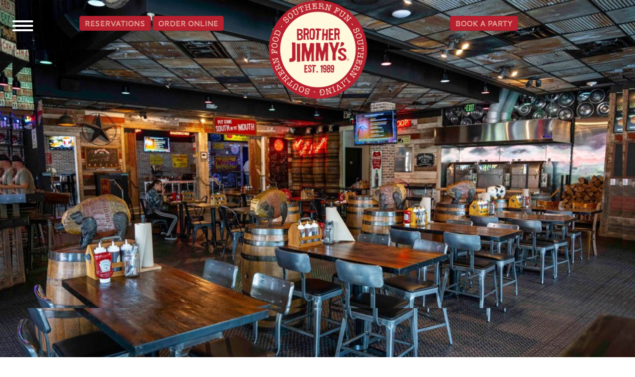

--- FILE ---
content_type: text/html; charset=utf-8
request_url: https://brotherjimmys.com/locations/
body_size: 6083
content:



<!DOCTYPE html><html lang="en"><head><meta charset="utf-8" /><meta http-equiv="X-UA-Compatible" content="IE=edge" /><meta name="viewport" content="width=device-width, initial-scale=1" /><link rel="shortcut icon" size ="192x192" href="/media_files/favicon/fav-192-logo_rEhoVwG.png"/><link rel="shortcut icon" size ="128x128" href="/media_files/favicon/fav-128-logo_rEhoVwG.png"/><link rel="shortcut icon" size ="48x48" href="/media_files/favicon/fav-48-logo_rEhoVwG.png"/><link rel="shortcut icon" size ="32x32" href="/media_files/favicon/fav-32-logo_rEhoVwG.png"/><link rel="shortcut icon" size ="16x16" href="/media_files/favicon/fav-16-logo_rEhoVwG.png"/><link rel="touch-icon" size ="192x192" href="/media_files/favicon/fav-192-logo_rEhoVwG_6ExtPco.png"/><link rel="icon" size ="192x192" href="/media_files/favicon/fav-192-logo_rEhoVwG_GXCzLhM.png"/><link rel="apple-touch-icon" size ="180x180" href="/media_files/favicon/fav-180-logo_rEhoVwG.png"/><link rel="apple-touch-icon" size ="144x144" href="/media_files/favicon/fav-144-logo_rEhoVwG.png"/><link rel="apple-touch-icon" size ="114x114" href="/media_files/favicon/fav-114-logo_rEhoVwG.png"/><link rel="apple-touch-icon" size ="72x72" href="/media_files/favicon/fav-72-logo_rEhoVwG.png"/><link rel="apple-touch-icon" size ="57x57" href="/media_files/favicon/fav-57-logo_rEhoVwG.png"/><link rel="apple-touch-icon-precomposed" size ="180x180" href="/media_files/favicon/fav-180-logo_rEhoVwG_doj9Ndq.png"/><link rel="apple-touch-icon-precomposed" size ="152x152" href="/media_files/favicon/fav-152-logo_rEhoVwG.png"/><link rel="apple-touch-icon-precomposed" size ="144x144" href="/media_files/favicon/fav-144-logo_rEhoVwG_M05iVHY.png"/><link rel="apple-touch-icon-precomposed" size ="120x120" href="/media_files/favicon/fav-120-logo_rEhoVwG.png"/><link rel="apple-touch-icon-precomposed" size ="114x114" href="/media_files/favicon/fav-114-logo_rEhoVwG_gPpVvSc.png"/><link rel="apple-touch-icon-precomposed" size ="76x76" href="/media_files/favicon/fav-76-logo_rEhoVwG.png"/><link rel="apple-touch-icon-precomposed" size ="72x72" href="/media_files/favicon/fav-72-logo_rEhoVwG_VHiT5tj.png"/><link rel="apple-touch-icon-precomposed" size ="57x57" href="/media_files/favicon/fav-57-logo_rEhoVwG_MhKVcXW.png"/><link rel="shortcut icon" size ="32x32" href="/media_files/favicon/fav-32-logo_rEhoVwG.png"/><title>Brother Jimmy&#39;s Locations</title><meta name="description" content="Brother Jimmy&#39;s has locations all over the East Coast in New York, Florida, Connecticut, and New Jersey."><meta name="keywords" content="new york bbq, florida bbq, new jersey bbq, connecticut bbq, new york bbq restaurants"><link rel="canonical" href="http://brotherjimmys.com/locations/"/><meta itemprop="name" content="Brother Jimmy&#39;s Locations"/><meta itemprop="url" content="http://brotherjimmys.com/locations/"/><meta itemprop="thumbnailUrl" content="http://brotherjimmys.com/media_files/images/DSC00125_HdBt1l2.max-150x150.jpg"/><link rel="image_src" href="http://brotherjimmys.com/media_files/images/DSC00125_HdBt1l2.max-1900x1900.jpg" /><meta itemprop="image" content="http://brotherjimmys.com/media_files/images/DSC00125_HdBt1l2.max-1900x1900.jpg"/><meta property="og:site_name" content="Brother Jimmy&#39;s"/><meta property="og:title" content="Brother Jimmy&#39;s Locations"/><meta property="og:description" content="Brother Jimmy&#39;s has locations all over the East Coast in New York, Florida, Connecticut, and New Jersey."/><meta property="og:url" content="http://brotherjimmys.com/locations/"/><meta property="og:type" content="website"/><meta property="og:image" content="http://brotherjimmys.com/media_files/images/DSC00125_HdBt1l2.max-1900x1900.jpg"/><meta name="twitter:title" content="Brother Jimmy&#39;s Locations"/><meta name="twitter:image" content="http://brotherjimmys.com/media_files/images/DSC00125_HdBt1l2.max-1900x1900.jpg"/><meta name="twitter:url" content="http://brotherjimmys.com/locations/"/><meta name="twitter:card" content="summary"/><link rel="stylesheet" href="/static/CACHE/css/output.e7db9627d267.css" type="text/css"><style>
    .themed-1 *{color: #fff}
.themed-1{background-color: #000}
.themed-1 .page-header.inside *, .themed-1 .page-header.insidetext *{color: #fff !important}
.themed-1 .page-header.inside .title{border-color: #fff;}footer ul.nav {
    padding: 0;
    font-size: 12px;
}

.page-header.inside .title-wrapper * {
    color: #cf1524;
}
.menu-wrapper .menu .cat .item .name {
font-family: alternate-gothic-no-3-d,sans-serif;
font-weight: 400;
font-style: normal;
}
.menu-wrapper .menu .cat .item .name span {
font-family: alternate-gothic-no-3-d,sans-serif;
font-weight: 400;
font-style: normal;
}

.menu-wrapper .menu .cat .item .descr {
}
.what-is-bjbbq-theme .page-text-wrapper {
    max-width: 700px;
 font-family: ff-good-headline-web-pro-con, sans-serif !important;
font-weight: 400;
font-style: normal;
    font-size: 54px;
}

.page-header.inside .title-wrapper * {
    color: #00000;
font-family: alternate-gothic-no-3-d,sans-serif;
font-weight: 400;
font-style: normal;
font-size: 54px;
}
.page-header.inside .title-wrapper * {
    color: #00000;
}


body {
    display: block!important;
    font-size: 16px;
    margin: 0;
    color: #000;
    background-color: #ffffff !important;
    padding-left: 40px;
    padding-right: 40px;
}
.menu-wrapper .page-header.inside .title-wrapper>.title {
    border: none!important;
    padding: 0px;
   font-family: alternate-gothic-no-3-d,sans-serif;
font-weight: 400;
font-style: normal;
    margin-bottom: inherit;
    background-image: url(/static/images/menu-sign.png);
    background-repeat: no-repeat;
    background-size: 100% 100%;
    width: 700px;
    padding: 20px;
    max-width: 100%;
    color: #000;
}
body.locationindexpage .list-item .address .name {
  font-family: alternate-gothic-no-3-d,sans-serif;
font-weight: 400;
font-style: normal;
    font-size: 40px;
}
h1, .h1 {
  font-family: alternate-gothic-no-3-d,sans-serif;
font-weight: 400;
font-style: normal;
}
@media (min-width: 1440px){
   header .navbar .flat-menu.header_links li a {
    height: 60px;
    line-height: 60px;
    font-size: 23px;
  }
}

.related-links a{
margin: 5px;
}

section.subpage.locationpage .contact-hours>h3{
display: none;
}
section.subpage.locationpage .contact-hours{
display: block !important;
padding-top: 10px;
}

section.subpage.locationpage .contact-hours .list .list-item{
display: block !important;
width: inherit  !important;
}
    </style><link rel="stylesheet" href="https://use.typekit.net/hhc8xjs.css"><!-- Global site tag (gtag.js) - Google Analytics --><script async src="https://www.googletagmanager.com/gtag/js?id=UA-50600206-2"></script><script>
  window.dataLayer = window.dataLayer || [];
  function gtag(){dataLayer.push(arguments);}
  gtag('js', new Date());

  gtag('config', 'UA-50600206-2');
</script></head><body class="locationindexpage
    
    
    navbar-logo-left    
    navbar-affix-True
    has-top-image-1
    " >

    
    <a class="skip-to-content" href="#maincontent">Skip to content</a>

	
	<header>
    






<nav class="navbar navbar-custom navbar-static-top text-uppercase affix-top"  data-spy="affix" data-offset-top="100">
	<div class="container-fluid">
	
		<!-- Brand and toggle get grouped for better mobile display -->
	    <div class="navbar-header">
	      <button type="button" class="navbar-toggle collapsed" data-toggle="collapse" data-target="#navbar-collapse-1" aria-expanded="false">
	        <span class="sr-only">Toggle navigation</span>
	        <span class="icon-bar"></span>
	        <span class="icon-bar"></span>
	        <span class="icon-bar"></span>
	      </button>
	      <h1>
	      <a class="navbar-brand" href="/" title="Brother Jimmy&#39;s BBQ">
	      	<img data-lazyload="false" class="logo" src="/static/images/logo.png" alt="Brother Jimmy&#39;s BBQ">     	
	      </a>
	      </h1>	      
	    </div>
	    
	    <!-- Collect the nav links, forms, and other content for toggling -->
	    <div class="collapse " id="navbar-collapse-1">
	    
	    <div class="container-fluid">	
	    
	    	<div class="col-sm-6">
	    
	      <ul class="nav navbar-nav navbar-nav-center navbar-nav-1 navbar-main">
      		  	
	      	
	      	  
              	<li class=" active location-dropdown">
                    
			             <a href="/locations/">Locations</a>
			            
                 </li> 
              	                                            
              
            
	      	  
              	<li class=" location-dropdown">
                    
			             <a href="/menus/">Menus</a>
			            
                 </li> 
              	                                            
              
            
	      	  
              	<li class=" location-dropdown">
                    
			             <a href="/private-parties-catering/">Parties</a>
			            
                 </li> 
              	                                            
              
            
	      	  
              	<li class=" location-dropdown">
                    
			             <a href="/events/">Specials &amp; Events</a>
			            
                 </li> 
              	                                            
              
            
	      	  
              	<li class=" ">
                    
			             <a href="/about/">About Us</a>
			            
                 </li> 
              	                                            
              
            
	      	  
              	<li class=" ">
                    
			             <a href="/catering/">Catering</a>
			            
                 </li> 
              	                                            
              
                  		      	
	      		      	
	      </ul>
	      
	      		<div class="flat-menu header_links no_heading visible-xs-block">    
				    <ul class="nav">
				        <li>
					     	<a class="btn btn-primary" data-toggle="modal" data-target="#reservation-box" href="#reservation-box">Reservations</a>
					    </li>
					    <li>
					     	<a class="btn btn-primary" data-toggle="modal" data-target="#order-online-box" href="#order-online-box">Order Online</a>
					    </li>
						<li>
							<a class="btn btn-primary" data-toggle="modal" data-target="#gift-cards-box" href="#gift-cards-box">Gift Cards</a>
					   </li>
					    <li>
							<a class="btn btn-primary" data-toggle="modal" data-target="#book-party-box" href="#book-party-box">Book A Party</a>				  			
						</li>
						
				    </ul>
				</div>
	      
	      	</div>
	      	<div class="col-sm-6 form">
									            
	      	</div>
	      
	      </div>
	      
	      
	      	
			
			
	      
	      
	      
	      
	      	
	




	      		      	
	      
	      
	      
	      
	      
	    </div>
	    
		
			    
	    	    
	    
	    
	   	
	   	<div class="flat-menu header_links no_heading hidden-xs left">    
		    <ul class="nav">
		        <li>
			     	<a class="btn btn-primary" data-toggle="modal" data-target="#reservation-box" href="#reservation-box">Reservations</a>
			    </li>
			    <li>
			     	<a class="btn btn-primary" data-toggle="modal" data-target="#order-online-box" href="#order-online-box">Order Online</a>
			    </li>				
		    </ul>
		</div>

		<div class="flat-menu header_links no_heading hidden-xs right">    
		    <ul class="nav">		        
				
			    <li>
					<a class="btn btn-primary" data-toggle="modal" data-target="#book-party-box" href="#book-party-box">Book A Party</a>
				</li>
		    </ul>
		</div>
	      	
    	
	</div>
	
	
	
		    
</nav>



    </header>
    
    
    
    
    
    
    
				    
		<section class="themed themed- slide-big locationindexpage "
		
			
			style="background-image: url(/media_files/images/brother-jimmys-icon-park-int.2e16d0ba.fill-1280x720-c100.jpg); background-size: cover; background-position: center center;"
		
		>
			
	    		


	<div class="carousel-wrapper">
    <div
        id="carousel-2ec37e03-753b-4878-803b-3d1d8a95f1fb"
        class="carousel slide slideshow fading"
        data-ride="carousel"
        data-pause="null"
        data-interval="5000"
    >
        

        <div class="carousel-inner" role="listbox">
            
            
            <div class="item active">
                
                    

                     
												    
                    

					<div class="carousel-image" data-src="/media_files/images/brother-jimmys-icon-park-int.2e16d0ba.fill-1980x836-c100.jpg" data-lazyload="true"></div>                    
					
                

                
            </div>
            
            
        </div>

        

    </div>
    </div>

        
	        
	        
	        
	        
	        
	        
		</section>		
			    		            
	

    
    
	
        	
	
	<div id="maincontent"></div>
	
	
	
		
		<div class="page-header-wrapper">
			<div class="page-header outside text-center">
			   	<h1 class="title">Locations</h1>
			               
			</div>
		</div>
		
	
    




<section class="themed themed-  show-separator-False page-layout-left subpage  locationindexpage prev-page- "><div class="container-fluid page-text-wrapper"><div class="row"><div class="txt col-md-6"><div class="body-text text-left"><div class="locations list"><div class="list-item"><div class="txt"><div class="contact-wrapper"><div class="txt contact-address text-center"><div data-lazyload="false" style="background-image: url(/media_files/images/logo.max-250x250.png);" class="address has-logo"><span class="name">National Harbor</span><span class="address_1">177 Fleet Street</span><span class="city">Oxon Hill</span>, 
				     <span class="state">MD</span>&nbsp;
				     <span class="zip">20745</span><div class="tel-map"><span class="tel"><b>Tel: </b><a href="tel:301-909-8860">301-909-8860</a></span> |
				     
				    <span class="map"><a 
				            data-title0="National Harbor"             
				            href="#"
				            data-type="google-api-map"          	
				            data-styles=""			
				   			data-latitude0="38.7832829" 
				   			data-longitude0="-77.0157186"
				   			data-icon0="/media_files/images/logo.2e16d0ba.fill-30x30-c100.png"
				   			data-map-embed0="https://www.google.com/maps/embed?pb=!1m18!1m12!1m3!1d3110.145396313722!2d-77.01791258417317!3d38.78330107958844!2m3!1f0!2f0!3f0!3m2!1i1024!2i768!4f13.1!3m3!1m2!1s0x89b7b07381002b47%3A0xd9c6418d9c62d986!2sBrother+Jimmy&#39;s+BBQ!5e0!3m2!1sen!2sru!4v1549385962104"
				   			data-info0="&lt;div style=&quot;text-align: center&quot;&gt;&lt;h2&gt;Brother Jimmy&#39;s BBQ&lt;/h2&gt;177 Fleet Street&lt;br&gt;Oxon Hill, MD 20745&lt;/div&gt;"
				            data-toggle="modal" 
				            data-target="#formPopup" 
				        >Get Map</a></span></div></div></div></div><div class="text-center"><a class="btn btn-primary" href="/locations/marylanddc/national-harbor/">View More</a></div></div></div><div class="list-item"><div class="txt"><div class="contact-wrapper"><div class="txt contact-address text-center"><div class="address"><span class="name">Icon Park Orlando</span><span class="address_1">8441 International Drive Suite 290</span><span class="city">Orlando</span>, 
				     <span class="state">FL</span>&nbsp;
				     <span class="zip">32819</span><div class="tel-map"><span class="tel"><b>Tel: </b><a href="tel:(407) 601-3740">(407) 601-3740</a></span> |
				     
				    <span class="map"><a 
				            data-title0="Icon Park Orlando"             
				            href="#"
				            data-type="google-api-map"          	
				            data-styles=""			
				   			data-latitude0="28.4424119" 
				   			data-longitude0="-81.4691438"
				   			data-icon0="/media_files/images/logo.2e16d0ba.fill-30x30-c100.png"
				   			data-map-embed0=""
				   			data-info0="&lt;div style=&quot;text-align: center&quot;&gt;&lt;h2&gt;Brother Jimmy&#39;s BBQ&lt;/h2&gt;8441 International Drive Suite 290&lt;br&gt;Orlando, FL 32819&lt;/div&gt;"
				            data-toggle="modal" 
				            data-target="#formPopup" 
				        >Get Map</a></span></div></div></div></div><div class="text-center"><a class="btn btn-primary" href="/locations/florida/icon-park/">View More</a></div></div></div></div><div class="rich-text"></div><div class="rich-text"></div></div></div><div class="img col-md-6"><div role="application" class="google-api-map" data-cnt="2" data-styles="" data-title0="National Harbor" data-info0="&lt;div style=&quot;text-align: center&quot;&gt;&lt;h2&gt;Brother Jimmy&#39;s BBQ&lt;/h2&gt;177 Fleet Street&lt;br&gt;Oxon Hill, MD 20745&lt;/div&gt;" data-latitude0="38.7832829" data-longitude0="-77.0157186" data-icon0="/media_files/images/logo.2e16d0ba.fill-30x30-c100.png" data-title1="Icon Park Orlando" data-info1="&lt;div style=&quot;text-align: center&quot;&gt;&lt;h2&gt;Brother Jimmy&#39;s BBQ&lt;/h2&gt;8441 International Drive Suite 290&lt;br&gt;Orlando, FL 32819&lt;/div&gt;" data-latitude1="28.4424119" data-longitude1="-81.4691438" data-icon1="/media_files/images/logo.2e16d0ba.fill-30x30-c100.png"></div></div></div></div></section><footer><div class="container-fluid"><div class="row"><div class="footer-address col-md-6 text-center"><div><div class="flat-menu footer_links no_heading"><ul class="nav"><li><a href="/locations/marylanddc/national-harbor/">National Harbor</a></li><li><a href="/locations/florida/icon-park/">Icon Park</a></li><li><br/></li></ul></div></div></div><div class="footer-social col-md-6"><div><div class="flat-menu footer_links no_heading"><ul class="nav"><li class=""><a            
            
            href="#"
            data-wtform="4"
			class="wtform-modal-link"        	
        	
            >
            
            Contact Us
            
            </a></li><li class=""><a            
             
            href="/careers/"
            
            >
            
            Careers
            
            </a></li><li class=""><a            
             
            href="/franchising-info/"
            
            >
            
            Franchising Info
            
            </a></li><li class=""><a            
             
            href="/accessibility/"
            
            >
            
            Accessibility
            
            </a></li><li class=""><a            
             
            href="https://www.toasttab.com/brother-jimmys-lexington/giftcards"
            
            >
            
            Gift Cards
            
            </a></li></ul></div><ul class="nav navbar-nav navbar-right navbar-social "><li class="li-fb"><a target="_blank" class=" fb " 
            href="https://www.facebook.com/brotherjimmysbbq/" title="" aria-title="Facebook"><span class="fa-stack fa-lg"><i class="fa fa-circle fa-inverse fa-stack-2x"></i><i class="fa fa-stack-1x fa-facebook" aria-hidden="true"></i></span><span class="sr-only">Facebook</span></a></li><li class="li-tw"><a target="_blank" class=" tw " 
            href="https://twitter.com/brotherjimmys?lang=en" title="" aria-title="Twitter"><span class="fa-stack fa-lg"><i class="fa fa-circle fa-inverse fa-stack-2x"></i><i class="fa fa-stack-1x fa-twitter" aria-hidden="true"></i></span><span class="sr-only">Twitter</span></a></li><li class="li-in"><a target="_blank" class=" in " 
            href="https://www.instagram.com/brotherjimmys/" title="" aria-title="Instagram"><span class="fa-stack fa-lg"><i class="fa fa-circle fa-inverse fa-stack-2x"></i><i class="fa fa-stack-1x fa-instagram" aria-hidden="true"></i></span><span class="sr-only">Instagram</span></a></li></ul></div></div></div><div class="text-center copy">© 2026 Brother Jimmy's BBQ            
	        		Website designed by <a href="http://orphmedia.com/">Orphmedia</a></div></div></footer><div class="modal fade vertical-centered" id="book-party-box" tabindex="-1" role="dialog" aria-labelledby="book-party-box-title"><div class="modal-dialog -modal-sm" role="document"><div class="modal-content"><div class="modal-header"><button type="button" class="close" data-dismiss="modal" aria-label="Close"><span aria-hidden="true">&times;</span></button><div id="book-party-box-title" class="h4 modal-title text-center text-uppercase">Book A Party</div></div><div class="modal-body"><div class="container-fluid"><div class="location-reservation-links text-uppercase text-center list"><div class="list-item"><div class="h1">Maryland/DC</div><div class="related-links"><a class="btn btn-primary"  href="/locations/marylanddc/national-harbor/book-party/">National Harbor</a></div></div><div class="list-item"><div class="h1">Florida</div><div class="related-links"><a class="btn btn-primary"  href="/locations/florida/icon-park/book-party/">Icon Park</a></div></div></div></div></div></div></div></div><div class="modal fade reservation-box vertical-centered" id="reservation-box" tabindex="-1" role="dialog" aria-labelledby="reservation-box-title"><div class="modal-dialog -modal-sm" role="document"><div class="modal-content"><div class="modal-header"><button type="button" class="close" data-dismiss="modal" aria-label="Close"><span aria-hidden="true">&times;</span></button><div id="reservation-box-title" class="h4 modal-title text-center text-uppercase">Online reservations</div></div><div class="modal-body"><div class="container-fluid"><div class="location-reservation-links text-uppercase text-center list"><div class="list-item"><div class="h1">Florida</div><div class="related-links"><a class="btn btn-primary"  target="_blank"  href="https://www.opentable.com/r/brother-jimmys-icon-park-orlando?corrid=0b100399-4cb6-422d-a186-eb58017f437d&amp;avt=eyJ2IjoyLCJtIjowLCJwIjowLCJzIjowLCJuIjowfQ&amp;p=2&amp;sd=2022-08-15T19%3A00%3A00">Icon Park</a></div></div></div></div></div></div></div></div><div class="modal fade reservation-box vertical-centered" id="order-online-box" tabindex="-1" role="dialog" aria-labelledby="order-online-box-title"><div class="modal-dialog -modal-sm" role="document"><div class="modal-content"><div class="modal-header"><button type="button" class="close" data-dismiss="modal" aria-label="Close"><span aria-hidden="true">&times;</span></button><div id="order-online-box-title" class="h4 modal-title text-center text-uppercase">Order Online</div></div><div class="modal-body"><div class="container-fluid"><div class="location-reservation-links text-uppercase text-center list"><div class="list-item"><div class="h1">Florida</div><div class="related-links"><a class="btn btn-primary"  target="_blank"  href="https://www.toasttab.com/brother-jimmys-icon-park">Icon Park</a></div></div></div></div></div></div></div></div><div class="modal fade reservation-box vertical-centered" id="gift-cards-box" tabindex="-1" role="dialog" aria-labelledby="gift-cards-box-title"><div class="modal-dialog -modal-sm" role="document"><div class="modal-content"><div class="modal-header"><button type="button" class="close" data-dismiss="modal" aria-label="Close"><span aria-hidden="true">&times;</span></button><div id="gift-cards-box-title" class="h4 modal-title text-center text-uppercase">Gift Cards</div></div><div class="modal-body"><div class="container-fluid"><div class="location-reservation-links text-uppercase text-center list"><div class="list-item"><div class="h1">Florida</div><div class="related-links"><a class="btn btn-primary"  target="_blank"  href="https://www.toasttab.com/brother-jimmys-icon-park/giftcards">Icon Park</a></div></div></div></div></div></div></div></div><div class="modal fade vertical-centered regular-popup" id="formThanks" tabindex="-1" role="dialog" aria-labelledby="formThanksLabel"><div class="modal-dialog" role="document"><button type="button" class="close" data-dismiss="modal" aria-label="Close"><span aria-hidden="true">&times;</span></button><div class="modal-content"><div class="modal-header modal-header-brand"><div class="navbar-brand" data-placement="bottom"></div><div class="h3 modal-title text-center" id="formThanksLabel">Thank You</div></div><div class="modal-body" ></div></div></div></div><div class="loading-modal"><div class="vertical-centered"><i class="fa fa-circle-o-notch fast-spin fa-3x fa-fw"></i><span class="sr-only">Loading...</span></div></div><script src="/static/CACHE/js/output.44872c2576d8.js"></script><script src="https://www.google.com/recaptcha/api.js?onload=recaptchaonloadCallback&render=explicit"
        async defer></script><!--
</div>
--></body></html>



--- FILE ---
content_type: text/css
request_url: https://brotherjimmys.com/static/CACHE/css/output.e7db9627d267.css
body_size: 425829
content:
/*!
 * Bootstrap v3.3.6 (http://getbootstrap.com)
 * Copyright 2011-2015 Twitter, Inc.
 * Licensed under MIT (https://github.com/twbs/bootstrap/blob/master/LICENSE)
 */.debug{border:1px dotted red}/*! normalize.css v3.0.3 | MIT License | github.com/necolas/normalize.css */html{font-family:sans-serif;-ms-text-size-adjust:100%;-webkit-text-size-adjust:100%}body{margin:0}article,aside,details,figcaption,figure,footer,header,hgroup,main,menu,nav,section,summary{display:block}audio,canvas,progress,video{display:inline-block;vertical-align:baseline}audio:not([controls]){display:none;height:0}[hidden],template{display:none}a{background-color:transparent}a:active,a:hover{outline:0}abbr[title]{border-bottom:1px dotted}b,strong{font-weight:bold}dfn{font-style:italic}h1{font-size:2em;margin:0.67em 0}mark{background:#ff0;color:#000}small{font-size:80%}sub,sup{font-size:75%;line-height:0;position:relative;vertical-align:baseline}sup{top:-0.5em}sub{bottom:-0.25em}img{border:0}svg:not(:root){overflow:hidden}figure{margin:1em 40px}hr{box-sizing:content-box;height:0}pre{overflow:auto}code,kbd,pre,samp{font-family:monospace,monospace;font-size:1em}button,input,optgroup,select,textarea{color:inherit;font:inherit;margin:0}button{overflow:visible}button,select{text-transform:none}button,html input[type="button"],input[type="reset"],input[type="submit"]{-webkit-appearance:button;cursor:pointer}button[disabled],html input[disabled]{cursor:default}button::-moz-focus-inner,input::-moz-focus-inner{border:0;padding:0}input{line-height:normal}input[type="checkbox"],input[type="radio"]{box-sizing:border-box;padding:0}input[type="number"]::-webkit-inner-spin-button,input[type="number"]::-webkit-outer-spin-button{height:auto}input[type="search"]{-webkit-appearance:textfield;box-sizing:content-box}input[type="search"]::-webkit-search-cancel-button,input[type="search"]::-webkit-search-decoration{-webkit-appearance:none}fieldset{border:1px solid #c0c0c0;margin:0 2px;padding:0.35em 0.625em 0.75em}legend{border:0;padding:0}textarea{overflow:auto}optgroup{font-weight:bold}table{border-collapse:collapse;border-spacing:0}td,th{padding:0}*{-webkit-box-sizing:border-box;-moz-box-sizing:border-box;box-sizing:border-box}*:before,*:after{-webkit-box-sizing:border-box;-moz-box-sizing:border-box;box-sizing:border-box}html{font-size:10px;-webkit-tap-highlight-color:rgba(0,0,0,0)}body{font-family:"Helvetica Neue",Helvetica,Arial,sans-serif;font-size:14px;line-height:1.42857;color:#333333;background-color:#fff}input,button,select,textarea{font-family:inherit;font-size:inherit;line-height:inherit}a{color:#B7202F;text-decoration:none}a:hover,a:focus{color:#76151e;text-decoration:underline}a:focus{outline:thin dotted;outline:5px auto -webkit-focus-ring-color;outline-offset:-2px}figure{margin:0}img{vertical-align:middle}.img-responsive{display:block;max-width:100%;height:auto}.img-rounded{border-radius:6px}.img-thumbnail{padding:4px;line-height:1.42857;background-color:#fff;border:1px solid #ddd;border-radius:4px;-webkit-transition:all 0.2s ease-in-out;-o-transition:all 0.2s ease-in-out;transition:all 0.2s ease-in-out;display:inline-block;max-width:100%;height:auto}.img-circle{border-radius:50%}hr{margin-top:20px;margin-bottom:20px;border:0;border-top:1px solid #eeeeee}.sr-only{position:absolute;width:1px;height:1px;margin:-1px;padding:0;overflow:hidden;clip:rect(0,0,0,0);border:0}.sr-only-focusable:active,.sr-only-focusable:focus{position:static;width:auto;height:auto;margin:0;overflow:visible;clip:auto}[role="button"]{cursor:pointer}h1,h2,h3,h4,h5,h6,.h1,.h2,.h3,.h4,.h5,.h6{font-family:inherit;font-weight:500;line-height:1.1;color:inherit}h1 small,h1 .small,h2 small,h2 .small,h3 small,h3 .small,h4 small,h4 .small,h5 small,h5 .small,h6 small,h6 .small,.h1 small,.h1 .small,.h2 small,.h2 .small,.h3 small,.h3 .small,.h4 small,.h4 .small,.h5 small,.h5 .small,.h6 small,.h6 .small{font-weight:normal;line-height:1;color:#777777}h1,.h1,h2,.h2,h3,.h3{margin-top:20px;margin-bottom:10px}h1 small,h1 .small,.h1 small,.h1 .small,h2 small,h2 .small,.h2 small,.h2 .small,h3 small,h3 .small,.h3 small,.h3 .small{font-size:65%}h4,.h4,h5,.h5,h6,.h6{margin-top:10px;margin-bottom:10px}h4 small,h4 .small,.h4 small,.h4 .small,h5 small,h5 .small,.h5 small,.h5 .small,h6 small,h6 .small,.h6 small,.h6 .small{font-size:75%}h1,.h1{font-size:36px}h2,.h2{font-size:30px}h3,.h3{font-size:24px}h4,.h4{font-size:18px}h5,.h5{font-size:14px}h6,.h6{font-size:12px}p{margin:0 0 10px}.lead{margin-bottom:20px;font-size:16px;font-weight:300;line-height:1.4}@media (min-width:768px){.lead{font-size:21px}}small,.small{font-size:85%}mark,.mark{background-color:#fcf8e3;padding:.2em}.text-left{text-align:left}.text-right{text-align:right}.text-center{text-align:center}.text-justify{text-align:justify}.text-nowrap{white-space:nowrap}.text-lowercase{text-transform:lowercase}.text-uppercase,.initialism{text-transform:uppercase}.text-capitalize{text-transform:capitalize}.text-muted{color:#777777}.text-primary{color:#B7202F}a.text-primary:hover,a.text-primary:focus{color:#8c1824}.text-success{color:#3c763d}a.text-success:hover,a.text-success:focus{color:#2b542c}.text-info{color:#31708f}a.text-info:hover,a.text-info:focus{color:#245269}.text-warning{color:#8a6d3b}a.text-warning:hover,a.text-warning:focus{color:#66512c}.text-danger{color:#a94442}a.text-danger:hover,a.text-danger:focus{color:#843534}.bg-primary{color:#fff}.bg-primary{background-color:#B7202F}a.bg-primary:hover,a.bg-primary:focus{background-color:#8c1824}.bg-success{background-color:#dff0d8}a.bg-success:hover,a.bg-success:focus{background-color:#c1e2b3}.bg-info{background-color:#d9edf7}a.bg-info:hover,a.bg-info:focus{background-color:#afd9ee}.bg-warning{background-color:#fcf8e3}a.bg-warning:hover,a.bg-warning:focus{background-color:#f7ecb5}.bg-danger{background-color:#f2dede}a.bg-danger:hover,a.bg-danger:focus{background-color:#e4b9b9}.page-header{padding-bottom:9px;margin:40px 0 20px;border-bottom:1px solid #eeeeee}ul,ol{margin-top:0;margin-bottom:10px}ul ul,ul ol,ol ul,ol ol{margin-bottom:0}.list-unstyled{padding-left:0;list-style:none}.list-inline{padding-left:0;list-style:none;margin-left:-5px}.list-inline>li{display:inline-block;padding-left:5px;padding-right:5px}dl{margin-top:0;margin-bottom:20px}dt,dd{line-height:1.42857}dt{font-weight:bold}dd{margin-left:0}.dl-horizontal dd:before,.dl-horizontal dd:after{content:" ";display:table}.dl-horizontal dd:after{clear:both}@media (min-width:768px){.dl-horizontal dt{float:left;width:160px;clear:left;text-align:right;overflow:hidden;text-overflow:ellipsis;white-space:nowrap}.dl-horizontal dd{margin-left:180px}}abbr[title],abbr[data-original-title]{cursor:help;border-bottom:1px dotted #777777}.initialism{font-size:90%}blockquote{padding:10px 20px;margin:0 0 20px;font-size:17.5px;border-left:5px solid #eeeeee}blockquote p:last-child,blockquote ul:last-child,blockquote ol:last-child{margin-bottom:0}blockquote footer,blockquote small,blockquote .small{display:block;font-size:80%;line-height:1.42857;color:#777777}blockquote footer:before,blockquote small:before,blockquote .small:before{content:'\2014 \00A0'}.blockquote-reverse,blockquote.pull-right{padding-right:15px;padding-left:0;border-right:5px solid #eeeeee;border-left:0;text-align:right}.blockquote-reverse footer:before,.blockquote-reverse small:before,.blockquote-reverse .small:before,blockquote.pull-right footer:before,blockquote.pull-right small:before,blockquote.pull-right .small:before{content:''}.blockquote-reverse footer:after,.blockquote-reverse small:after,.blockquote-reverse .small:after,blockquote.pull-right footer:after,blockquote.pull-right small:after,blockquote.pull-right .small:after{content:'\00A0 \2014'}address{margin-bottom:20px;font-style:normal;line-height:1.42857}code,kbd,pre,samp{font-family:Menlo,Monaco,Consolas,"Courier New",monospace}code{padding:2px 4px;font-size:90%;color:#c7254e;background-color:#f9f2f4;border-radius:4px}kbd{padding:2px 4px;font-size:90%;color:#fff;background-color:#333;border-radius:3px;box-shadow:inset 0 -1px 0 rgba(0,0,0,0.25)}kbd kbd{padding:0;font-size:100%;font-weight:bold;box-shadow:none}pre{display:block;padding:9.5px;margin:0 0 10px;font-size:13px;line-height:1.42857;word-break:break-all;word-wrap:break-word;color:#333333;background-color:#f5f5f5;border:1px solid #ccc;border-radius:4px}pre code{padding:0;font-size:inherit;color:inherit;white-space:pre-wrap;background-color:transparent;border-radius:0}.pre-scrollable{max-height:340px;overflow-y:scroll}.container{margin-right:auto;margin-left:auto;padding-left:15px;padding-right:15px}.container:before,.container:after{content:" ";display:table}.container:after{clear:both}@media (min-width:768px){.container{width:630px}}@media (min-width:992px){.container{width:850px}}@media (min-width:1200px){.container{width:1050px}}.container-fluid{margin-right:auto;margin-left:auto;padding-left:15px;padding-right:15px}.container-fluid:before,.container-fluid:after{content:" ";display:table}.container-fluid:after{clear:both}.row{margin-left:-15px;margin-right:-15px}.row:before,.row:after{content:" ";display:table}.row:after{clear:both}.col-xs-1,.col-sm-1,.col-md-1,.col-lg-1,.col-xs-2,.col-sm-2,.col-md-2,.col-lg-2,.col-xs-3,.col-sm-3,.col-md-3,.col-lg-3,.col-xs-4,.col-sm-4,.col-md-4,.col-lg-4,.col-xs-5,.col-sm-5,.col-md-5,.col-lg-5,.col-xs-6,.col-sm-6,.col-md-6,.col-lg-6,.col-xs-7,.col-sm-7,.col-md-7,.col-lg-7,.col-xs-8,.col-sm-8,.col-md-8,.col-lg-8,.col-xs-9,.col-sm-9,.col-md-9,.col-lg-9,.col-xs-10,.col-sm-10,.col-md-10,.col-lg-10,.col-xs-11,.col-sm-11,.col-md-11,.col-lg-11,.col-xs-12,.col-sm-12,.col-md-12,.col-lg-12{position:relative;min-height:1px;padding-left:15px;padding-right:15px}.col-xs-1,.col-xs-2,.col-xs-3,.col-xs-4,.col-xs-5,.col-xs-6,.col-xs-7,.col-xs-8,.col-xs-9,.col-xs-10,.col-xs-11,.col-xs-12{float:left}.col-xs-1{width:8.33333%}.col-xs-2{width:16.66667%}.col-xs-3{width:25%}.col-xs-4{width:33.33333%}.col-xs-5{width:41.66667%}.col-xs-6{width:50%}.col-xs-7{width:58.33333%}.col-xs-8{width:66.66667%}.col-xs-9{width:75%}.col-xs-10{width:83.33333%}.col-xs-11{width:91.66667%}.col-xs-12{width:100%}.col-xs-pull-0{right:auto}.col-xs-pull-1{right:8.33333%}.col-xs-pull-2{right:16.66667%}.col-xs-pull-3{right:25%}.col-xs-pull-4{right:33.33333%}.col-xs-pull-5{right:41.66667%}.col-xs-pull-6{right:50%}.col-xs-pull-7{right:58.33333%}.col-xs-pull-8{right:66.66667%}.col-xs-pull-9{right:75%}.col-xs-pull-10{right:83.33333%}.col-xs-pull-11{right:91.66667%}.col-xs-pull-12{right:100%}.col-xs-push-0{left:auto}.col-xs-push-1{left:8.33333%}.col-xs-push-2{left:16.66667%}.col-xs-push-3{left:25%}.col-xs-push-4{left:33.33333%}.col-xs-push-5{left:41.66667%}.col-xs-push-6{left:50%}.col-xs-push-7{left:58.33333%}.col-xs-push-8{left:66.66667%}.col-xs-push-9{left:75%}.col-xs-push-10{left:83.33333%}.col-xs-push-11{left:91.66667%}.col-xs-push-12{left:100%}.col-xs-offset-0{margin-left:0%}.col-xs-offset-1{margin-left:8.33333%}.col-xs-offset-2{margin-left:16.66667%}.col-xs-offset-3{margin-left:25%}.col-xs-offset-4{margin-left:33.33333%}.col-xs-offset-5{margin-left:41.66667%}.col-xs-offset-6{margin-left:50%}.col-xs-offset-7{margin-left:58.33333%}.col-xs-offset-8{margin-left:66.66667%}.col-xs-offset-9{margin-left:75%}.col-xs-offset-10{margin-left:83.33333%}.col-xs-offset-11{margin-left:91.66667%}.col-xs-offset-12{margin-left:100%}@media (min-width:768px){.col-sm-1,.col-sm-2,.col-sm-3,.col-sm-4,.col-sm-5,.col-sm-6,.col-sm-7,.col-sm-8,.col-sm-9,.col-sm-10,.col-sm-11,.col-sm-12{float:left}.col-sm-1{width:8.33333%}.col-sm-2{width:16.66667%}.col-sm-3{width:25%}.col-sm-4{width:33.33333%}.col-sm-5{width:41.66667%}.col-sm-6{width:50%}.col-sm-7{width:58.33333%}.col-sm-8{width:66.66667%}.col-sm-9{width:75%}.col-sm-10{width:83.33333%}.col-sm-11{width:91.66667%}.col-sm-12{width:100%}.col-sm-pull-0{right:auto}.col-sm-pull-1{right:8.33333%}.col-sm-pull-2{right:16.66667%}.col-sm-pull-3{right:25%}.col-sm-pull-4{right:33.33333%}.col-sm-pull-5{right:41.66667%}.col-sm-pull-6{right:50%}.col-sm-pull-7{right:58.33333%}.col-sm-pull-8{right:66.66667%}.col-sm-pull-9{right:75%}.col-sm-pull-10{right:83.33333%}.col-sm-pull-11{right:91.66667%}.col-sm-pull-12{right:100%}.col-sm-push-0{left:auto}.col-sm-push-1{left:8.33333%}.col-sm-push-2{left:16.66667%}.col-sm-push-3{left:25%}.col-sm-push-4{left:33.33333%}.col-sm-push-5{left:41.66667%}.col-sm-push-6{left:50%}.col-sm-push-7{left:58.33333%}.col-sm-push-8{left:66.66667%}.col-sm-push-9{left:75%}.col-sm-push-10{left:83.33333%}.col-sm-push-11{left:91.66667%}.col-sm-push-12{left:100%}.col-sm-offset-0{margin-left:0%}.col-sm-offset-1{margin-left:8.33333%}.col-sm-offset-2{margin-left:16.66667%}.col-sm-offset-3{margin-left:25%}.col-sm-offset-4{margin-left:33.33333%}.col-sm-offset-5{margin-left:41.66667%}.col-sm-offset-6{margin-left:50%}.col-sm-offset-7{margin-left:58.33333%}.col-sm-offset-8{margin-left:66.66667%}.col-sm-offset-9{margin-left:75%}.col-sm-offset-10{margin-left:83.33333%}.col-sm-offset-11{margin-left:91.66667%}.col-sm-offset-12{margin-left:100%}}@media (min-width:992px){.col-md-1,.col-md-2,.col-md-3,.col-md-4,.col-md-5,.col-md-6,.col-md-7,.col-md-8,.col-md-9,.col-md-10,.col-md-11,.col-md-12{float:left}.col-md-1{width:8.33333%}.col-md-2{width:16.66667%}.col-md-3{width:25%}.col-md-4{width:33.33333%}.col-md-5{width:41.66667%}.col-md-6{width:50%}.col-md-7{width:58.33333%}.col-md-8{width:66.66667%}.col-md-9{width:75%}.col-md-10{width:83.33333%}.col-md-11{width:91.66667%}.col-md-12{width:100%}.col-md-pull-0{right:auto}.col-md-pull-1{right:8.33333%}.col-md-pull-2{right:16.66667%}.col-md-pull-3{right:25%}.col-md-pull-4{right:33.33333%}.col-md-pull-5{right:41.66667%}.col-md-pull-6{right:50%}.col-md-pull-7{right:58.33333%}.col-md-pull-8{right:66.66667%}.col-md-pull-9{right:75%}.col-md-pull-10{right:83.33333%}.col-md-pull-11{right:91.66667%}.col-md-pull-12{right:100%}.col-md-push-0{left:auto}.col-md-push-1{left:8.33333%}.col-md-push-2{left:16.66667%}.col-md-push-3{left:25%}.col-md-push-4{left:33.33333%}.col-md-push-5{left:41.66667%}.col-md-push-6{left:50%}.col-md-push-7{left:58.33333%}.col-md-push-8{left:66.66667%}.col-md-push-9{left:75%}.col-md-push-10{left:83.33333%}.col-md-push-11{left:91.66667%}.col-md-push-12{left:100%}.col-md-offset-0{margin-left:0%}.col-md-offset-1{margin-left:8.33333%}.col-md-offset-2{margin-left:16.66667%}.col-md-offset-3{margin-left:25%}.col-md-offset-4{margin-left:33.33333%}.col-md-offset-5{margin-left:41.66667%}.col-md-offset-6{margin-left:50%}.col-md-offset-7{margin-left:58.33333%}.col-md-offset-8{margin-left:66.66667%}.col-md-offset-9{margin-left:75%}.col-md-offset-10{margin-left:83.33333%}.col-md-offset-11{margin-left:91.66667%}.col-md-offset-12{margin-left:100%}}@media (min-width:1200px){.col-lg-1,.col-lg-2,.col-lg-3,.col-lg-4,.col-lg-5,.col-lg-6,.col-lg-7,.col-lg-8,.col-lg-9,.col-lg-10,.col-lg-11,.col-lg-12{float:left}.col-lg-1{width:8.33333%}.col-lg-2{width:16.66667%}.col-lg-3{width:25%}.col-lg-4{width:33.33333%}.col-lg-5{width:41.66667%}.col-lg-6{width:50%}.col-lg-7{width:58.33333%}.col-lg-8{width:66.66667%}.col-lg-9{width:75%}.col-lg-10{width:83.33333%}.col-lg-11{width:91.66667%}.col-lg-12{width:100%}.col-lg-pull-0{right:auto}.col-lg-pull-1{right:8.33333%}.col-lg-pull-2{right:16.66667%}.col-lg-pull-3{right:25%}.col-lg-pull-4{right:33.33333%}.col-lg-pull-5{right:41.66667%}.col-lg-pull-6{right:50%}.col-lg-pull-7{right:58.33333%}.col-lg-pull-8{right:66.66667%}.col-lg-pull-9{right:75%}.col-lg-pull-10{right:83.33333%}.col-lg-pull-11{right:91.66667%}.col-lg-pull-12{right:100%}.col-lg-push-0{left:auto}.col-lg-push-1{left:8.33333%}.col-lg-push-2{left:16.66667%}.col-lg-push-3{left:25%}.col-lg-push-4{left:33.33333%}.col-lg-push-5{left:41.66667%}.col-lg-push-6{left:50%}.col-lg-push-7{left:58.33333%}.col-lg-push-8{left:66.66667%}.col-lg-push-9{left:75%}.col-lg-push-10{left:83.33333%}.col-lg-push-11{left:91.66667%}.col-lg-push-12{left:100%}.col-lg-offset-0{margin-left:0%}.col-lg-offset-1{margin-left:8.33333%}.col-lg-offset-2{margin-left:16.66667%}.col-lg-offset-3{margin-left:25%}.col-lg-offset-4{margin-left:33.33333%}.col-lg-offset-5{margin-left:41.66667%}.col-lg-offset-6{margin-left:50%}.col-lg-offset-7{margin-left:58.33333%}.col-lg-offset-8{margin-left:66.66667%}.col-lg-offset-9{margin-left:75%}.col-lg-offset-10{margin-left:83.33333%}.col-lg-offset-11{margin-left:91.66667%}.col-lg-offset-12{margin-left:100%}}table{background-color:transparent}caption{padding-top:8px;padding-bottom:8px;color:#777777;text-align:left}th{text-align:left}.table{width:100%;max-width:100%;margin-bottom:20px}.table>thead>tr>th,.table>thead>tr>td,.table>tbody>tr>th,.table>tbody>tr>td,.table>tfoot>tr>th,.table>tfoot>tr>td{padding:8px;line-height:1.42857;vertical-align:top;border-top:1px solid #ddd}.table>thead>tr>th{vertical-align:bottom;border-bottom:2px solid #ddd}.table>caption + thead>tr:first-child>th,.table>caption + thead>tr:first-child>td,.table>colgroup + thead>tr:first-child>th,.table>colgroup + thead>tr:first-child>td,.table>thead:first-child>tr:first-child>th,.table>thead:first-child>tr:first-child>td{border-top:0}.table>tbody + tbody{border-top:2px solid #ddd}.table .table{background-color:#fff}.table-condensed>thead>tr>th,.table-condensed>thead>tr>td,.table-condensed>tbody>tr>th,.table-condensed>tbody>tr>td,.table-condensed>tfoot>tr>th,.table-condensed>tfoot>tr>td{padding:5px}.table-bordered{border:1px solid #ddd}.table-bordered>thead>tr>th,.table-bordered>thead>tr>td,.table-bordered>tbody>tr>th,.table-bordered>tbody>tr>td,.table-bordered>tfoot>tr>th,.table-bordered>tfoot>tr>td{border:1px solid #ddd}.table-bordered>thead>tr>th,.table-bordered>thead>tr>td{border-bottom-width:2px}.table-striped>tbody>tr:nth-of-type(odd){background-color:#f9f9f9}.table-hover>tbody>tr:hover{background-color:#f5f5f5}table col[class*="col-"]{position:static;float:none;display:table-column}table td[class*="col-"],table th[class*="col-"]{position:static;float:none;display:table-cell}>td.active,>th.active,.table>thead>tr.active>td,.table>thead>tr.active>th,.table>tbody>tr.active>td,.table>tbody>tr.active>th,.table>tfoot>tr.active>td,.table>tfoot>tr.active>th{background-color:#f5f5f5}>td.active:hover,>th.active:hover,.table-hover>tbody>tr.active:hover>td,.table-hover>tbody>tr:hover>.active,.table-hover>tbody>tr.active:hover>th{background-color:#e8e8e8}>td.success,>th.success,.table>thead>tr.success>td,.table>thead>tr.success>th,.table>tbody>tr.success>td,.table>tbody>tr.success>th,.table>tfoot>tr.success>td,.table>tfoot>tr.success>th{background-color:#dff0d8}>td.success:hover,>th.success:hover,.table-hover>tbody>tr.success:hover>td,.table-hover>tbody>tr:hover>.success,.table-hover>tbody>tr.success:hover>th{background-color:#d0e9c6}>td.info,>th.info,.table>thead>tr.info>td,.table>thead>tr.info>th,.table>tbody>tr.info>td,.table>tbody>tr.info>th,.table>tfoot>tr.info>td,.table>tfoot>tr.info>th{background-color:#d9edf7}>td.info:hover,>th.info:hover,.table-hover>tbody>tr.info:hover>td,.table-hover>tbody>tr:hover>.info,.table-hover>tbody>tr.info:hover>th{background-color:#c4e3f3}>td.warning,>th.warning,.table>thead>tr.warning>td,.table>thead>tr.warning>th,.table>tbody>tr.warning>td,.table>tbody>tr.warning>th,.table>tfoot>tr.warning>td,.table>tfoot>tr.warning>th{background-color:#fcf8e3}>td.warning:hover,>th.warning:hover,.table-hover>tbody>tr.warning:hover>td,.table-hover>tbody>tr:hover>.warning,.table-hover>tbody>tr.warning:hover>th{background-color:#faf2cc}>td.danger,>th.danger,.table>thead>tr.danger>td,.table>thead>tr.danger>th,.table>tbody>tr.danger>td,.table>tbody>tr.danger>th,.table>tfoot>tr.danger>td,.table>tfoot>tr.danger>th{background-color:#f2dede}>td.danger:hover,>th.danger:hover,.table-hover>tbody>tr.danger:hover>td,.table-hover>tbody>tr:hover>.danger,.table-hover>tbody>tr.danger:hover>th{background-color:#ebcccc}.table-responsive{overflow-x:auto;min-height:0.01%}@media screen and (max-width:767px){.table-responsive{width:100%;margin-bottom:15px;overflow-y:hidden;-ms-overflow-style:-ms-autohiding-scrollbar;border:1px solid #ddd}.table-responsive>.table{margin-bottom:0}.table-responsive>.table>thead>tr>th,.table-responsive>.table>thead>tr>td,.table-responsive>.table>tbody>tr>th,.table-responsive>.table>tbody>tr>td,.table-responsive>.table>tfoot>tr>th,.table-responsive>.table>tfoot>tr>td{white-space:nowrap}.table-responsive>.table-bordered{border:0}.table-responsive>.table-bordered>thead>tr>th:first-child,.table-responsive>.table-bordered>thead>tr>td:first-child,.table-responsive>.table-bordered>tbody>tr>th:first-child,.table-responsive>.table-bordered>tbody>tr>td:first-child,.table-responsive>.table-bordered>tfoot>tr>th:first-child,.table-responsive>.table-bordered>tfoot>tr>td:first-child{border-left:0}.table-responsive>.table-bordered>thead>tr>th:last-child,.table-responsive>.table-bordered>thead>tr>td:last-child,.table-responsive>.table-bordered>tbody>tr>th:last-child,.table-responsive>.table-bordered>tbody>tr>td:last-child,.table-responsive>.table-bordered>tfoot>tr>th:last-child,.table-responsive>.table-bordered>tfoot>tr>td:last-child{border-right:0}.table-responsive>.table-bordered>tbody>tr:last-child>th,.table-responsive>.table-bordered>tbody>tr:last-child>td,.table-responsive>.table-bordered>tfoot>tr:last-child>th,.table-responsive>.table-bordered>tfoot>tr:last-child>td{border-bottom:0}}fieldset{padding:0;margin:0;border:0;min-width:0}legend{display:block;width:100%;padding:0;margin-bottom:20px;font-size:21px;line-height:inherit;color:#333333;border:0;border-bottom:1px solid #e5e5e5}label{display:inline-block;max-width:100%;margin-bottom:5px;font-weight:bold}input[type="search"]{-webkit-box-sizing:border-box;-moz-box-sizing:border-box;box-sizing:border-box}input[type="radio"],input[type="checkbox"]{margin:4px 0 0;margin-top:1px \9;line-height:normal}input[type="file"]{display:block}input[type="range"]{display:block;width:100%}select[multiple],select[size]{height:auto}input[type="file"]:focus,input[type="radio"]:focus,input[type="checkbox"]:focus{outline:thin dotted;outline:5px auto -webkit-focus-ring-color;outline-offset:-2px}output{display:block;padding-top:7px;font-size:14px;line-height:1.42857;color:#555555}.form-control{display:block;width:100%;height:34px;padding:6px 12px;font-size:14px;line-height:1.42857;color:#555555;background-color:#fff;background-image:none;border:1px solid #ccc;border-radius:4px;-webkit-box-shadow:inset 0 1px 1px rgba(0,0,0,0.075);box-shadow:inset 0 1px 1px rgba(0,0,0,0.075);-webkit-transition:border-color ease-in-out 0.15s,box-shadow ease-in-out 0.15s;-o-transition:border-color ease-in-out 0.15s,box-shadow ease-in-out 0.15s;transition:border-color ease-in-out 0.15s,box-shadow ease-in-out 0.15s}.form-control:focus{border-color:#66afe9;outline:0;-webkit-box-shadow:inset 0 1px 1px rgba(0,0,0,0.075),0 0 8px rgba(102,175,233,0.6);box-shadow:inset 0 1px 1px rgba(0,0,0,0.075),0 0 8px rgba(102,175,233,0.6)}.form-control::-moz-placeholder{color:#999;opacity:1}.form-control:-ms-input-placeholder{color:#999}.form-control::-webkit-input-placeholder{color:#999}.form-control::-ms-expand{border:0;background-color:transparent}.form-control[disabled],.form-control[readonly],fieldset[disabled] .form-control{background-color:#eeeeee;opacity:1}.form-control[disabled],fieldset[disabled] .form-control{cursor:not-allowed}textarea.form-control{height:auto}input[type="search"]{-webkit-appearance:none}@media screen and (-webkit-min-device-pixel-ratio:0){input[type="date"].form-control,input[type="time"].form-control,input[type="datetime-local"].form-control,input[type="month"].form-control{line-height:34px}input[type="date"].input-sm,.input-group-sm>[type="date"].form-control,.input-group-sm>[type="date"].input-group-addon,.input-group-sm>.input-group-btn>[type="date"].btn,.input-group-sm input[type="date"],input[type="time"].input-sm,.input-group-sm>[type="time"].form-control,.input-group-sm>[type="time"].input-group-addon,.input-group-sm>.input-group-btn>[type="time"].btn,.input-group-sm input[type="time"],input[type="datetime-local"].input-sm,.input-group-sm>[type="datetime-local"].form-control,.input-group-sm>[type="datetime-local"].input-group-addon,.input-group-sm>.input-group-btn>[type="datetime-local"].btn,.input-group-sm input[type="datetime-local"],input[type="month"].input-sm,.input-group-sm>[type="month"].form-control,.input-group-sm>[type="month"].input-group-addon,.input-group-sm>.input-group-btn>[type="month"].btn,.input-group-sm input[type="month"]{line-height:30px}input[type="date"].input-lg,.input-group-lg>[type="date"].form-control,.input-group-lg>[type="date"].input-group-addon,.input-group-lg>.input-group-btn>[type="date"].btn,.input-group-lg input[type="date"],input[type="time"].input-lg,.input-group-lg>[type="time"].form-control,.input-group-lg>[type="time"].input-group-addon,.input-group-lg>.input-group-btn>[type="time"].btn,.input-group-lg input[type="time"],input[type="datetime-local"].input-lg,.input-group-lg>[type="datetime-local"].form-control,.input-group-lg>[type="datetime-local"].input-group-addon,.input-group-lg>.input-group-btn>[type="datetime-local"].btn,.input-group-lg input[type="datetime-local"],input[type="month"].input-lg,.input-group-lg>[type="month"].form-control,.input-group-lg>[type="month"].input-group-addon,.input-group-lg>.input-group-btn>[type="month"].btn,.input-group-lg input[type="month"]{line-height:46px}}.form-group{margin-bottom:15px}.radio,.checkbox{position:relative;display:block;margin-top:10px;margin-bottom:10px}.radio label,.checkbox label{min-height:20px;padding-left:20px;margin-bottom:0;font-weight:normal;cursor:pointer}.radio input[type="radio"],.radio-inline input[type="radio"],.checkbox input[type="checkbox"],.checkbox-inline input[type="checkbox"]{position:absolute;margin-left:-20px;margin-top:4px \9}.radio + .radio,.checkbox + .checkbox{margin-top:-5px}.radio-inline,.checkbox-inline{position:relative;display:inline-block;padding-left:20px;margin-bottom:0;vertical-align:middle;font-weight:normal;cursor:pointer}.radio-inline + .radio-inline,.checkbox-inline + .checkbox-inline{margin-top:0;margin-left:10px}input[type="radio"][disabled],input[type="radio"].disabled,fieldset[disabled] input[type="radio"],input[type="checkbox"][disabled],input[type="checkbox"].disabled,fieldset[disabled] input[type="checkbox"]{cursor:not-allowed}.radio-inline.disabled,fieldset[disabled] .radio-inline,.checkbox-inline.disabled,fieldset[disabled] .checkbox-inline{cursor:not-allowed}.radio.disabled label,fieldset[disabled] .radio label,.checkbox.disabled label,fieldset[disabled] .checkbox label{cursor:not-allowed}.form-control-static{padding-top:7px;padding-bottom:7px;margin-bottom:0;min-height:34px}.form-control-static.input-lg,.input-group-lg>.form-control-static.form-control,.input-group-lg>.form-control-static.input-group-addon,.input-group-lg>.input-group-btn>.form-control-static.btn,.form-control-static.input-sm,.input-group-sm>.form-control-static.form-control,.input-group-sm>.form-control-static.input-group-addon,.input-group-sm>.input-group-btn>.form-control-static.btn{padding-left:0;padding-right:0}.input-sm,.input-group-sm>.form-control,.input-group-sm>.input-group-addon,.input-group-sm>.input-group-btn>.btn{height:30px;padding:5px 10px;font-size:12px;line-height:1.5;border-radius:3px}select.input-sm,.input-group-sm>select.form-control,.input-group-sm>select.input-group-addon,.input-group-sm>.input-group-btn>select.btn{height:30px;line-height:30px}textarea.input-sm,.input-group-sm>textarea.form-control,.input-group-sm>textarea.input-group-addon,.input-group-sm>.input-group-btn>textarea.btn,select[multiple].input-sm,.input-group-sm>[multiple].form-control,.input-group-sm>[multiple].input-group-addon,.input-group-sm>.input-group-btn>[multiple].btn{height:auto}.form-group-sm .form-control{height:30px;padding:5px 10px;font-size:12px;line-height:1.5;border-radius:3px}.form-group-sm select.form-control{height:30px;line-height:30px}.form-group-sm textarea.form-control,.form-group-sm select[multiple].form-control{height:auto}.form-group-sm .form-control-static{height:30px;min-height:32px;padding:6px 10px;font-size:12px;line-height:1.5}.input-lg,.input-group-lg>.form-control,.input-group-lg>.input-group-addon,.input-group-lg>.input-group-btn>.btn{height:46px;padding:10px 16px;font-size:18px;line-height:1.33333;border-radius:6px}select.input-lg,.input-group-lg>select.form-control,.input-group-lg>select.input-group-addon,.input-group-lg>.input-group-btn>select.btn{height:46px;line-height:46px}textarea.input-lg,.input-group-lg>textarea.form-control,.input-group-lg>textarea.input-group-addon,.input-group-lg>.input-group-btn>textarea.btn,select[multiple].input-lg,.input-group-lg>[multiple].form-control,.input-group-lg>[multiple].input-group-addon,.input-group-lg>.input-group-btn>[multiple].btn{height:auto}.form-group-lg .form-control{height:46px;padding:10px 16px;font-size:18px;line-height:1.33333;border-radius:6px}.form-group-lg select.form-control{height:46px;line-height:46px}.form-group-lg textarea.form-control,.form-group-lg select[multiple].form-control{height:auto}.form-group-lg .form-control-static{height:46px;min-height:38px;padding:11px 16px;font-size:18px;line-height:1.33333}.has-feedback{position:relative}.has-feedback .form-control{padding-right:42.5px}.form-control-feedback{position:absolute;top:0;right:0;z-index:2;display:block;width:34px;height:34px;line-height:34px;text-align:center;pointer-events:none}.input-lg + .form-control-feedback,.input-group-lg>.form-control + .form-control-feedback,.input-group-lg>.input-group-addon + .form-control-feedback,.input-group-lg>.input-group-btn>.btn + .form-control-feedback,.input-group-lg + .form-control-feedback,.form-group-lg .form-control + .form-control-feedback{width:46px;height:46px;line-height:46px}.input-sm + .form-control-feedback,.input-group-sm>.form-control + .form-control-feedback,.input-group-sm>.input-group-addon + .form-control-feedback,.input-group-sm>.input-group-btn>.btn + .form-control-feedback,.input-group-sm + .form-control-feedback,.form-group-sm .form-control + .form-control-feedback{width:30px;height:30px;line-height:30px}.has-success .help-block,.has-success .control-label,.has-success .radio,.has-success .checkbox,.has-success .radio-inline,.has-success .checkbox-inline,.has-success.radio label,.has-success.checkbox label,.has-success.radio-inline label,.has-success.checkbox-inline label{color:#3c763d}.has-success .form-control{border-color:#3c763d;-webkit-box-shadow:inset 0 1px 1px rgba(0,0,0,0.075);box-shadow:inset 0 1px 1px rgba(0,0,0,0.075)}.has-success .form-control:focus{border-color:#2b542c;-webkit-box-shadow:inset 0 1px 1px rgba(0,0,0,0.075),0 0 6px #67b168;box-shadow:inset 0 1px 1px rgba(0,0,0,0.075),0 0 6px #67b168}.has-success .input-group-addon{color:#3c763d;border-color:#3c763d;background-color:#dff0d8}.has-success .form-control-feedback{color:#3c763d}.has-warning .help-block,.has-warning .control-label,.has-warning .radio,.has-warning .checkbox,.has-warning .radio-inline,.has-warning .checkbox-inline,.has-warning.radio label,.has-warning.checkbox label,.has-warning.radio-inline label,.has-warning.checkbox-inline label{color:#8a6d3b}.has-warning .form-control{border-color:#8a6d3b;-webkit-box-shadow:inset 0 1px 1px rgba(0,0,0,0.075);box-shadow:inset 0 1px 1px rgba(0,0,0,0.075)}.has-warning .form-control:focus{border-color:#66512c;-webkit-box-shadow:inset 0 1px 1px rgba(0,0,0,0.075),0 0 6px #c0a16b;box-shadow:inset 0 1px 1px rgba(0,0,0,0.075),0 0 6px #c0a16b}.has-warning .input-group-addon{color:#8a6d3b;border-color:#8a6d3b;background-color:#fcf8e3}.has-warning .form-control-feedback{color:#8a6d3b}.has-error .help-block,.has-error .control-label,.has-error .radio,.has-error .checkbox,.has-error .radio-inline,.has-error .checkbox-inline,.has-error.radio label,.has-error.checkbox label,.has-error.radio-inline label,.has-error.checkbox-inline label{color:#a94442}.has-error .form-control{border-color:#a94442;-webkit-box-shadow:inset 0 1px 1px rgba(0,0,0,0.075);box-shadow:inset 0 1px 1px rgba(0,0,0,0.075)}.has-error .form-control:focus{border-color:#843534;-webkit-box-shadow:inset 0 1px 1px rgba(0,0,0,0.075),0 0 6px #ce8483;box-shadow:inset 0 1px 1px rgba(0,0,0,0.075),0 0 6px #ce8483}.has-error .input-group-addon{color:#a94442;border-color:#a94442;background-color:#f2dede}.has-error .form-control-feedback{color:#a94442}.has-feedback label ~ .form-control-feedback{top:25px}.has-feedback label.sr-only ~ .form-control-feedback{top:0}.help-block{display:block;margin-top:5px;margin-bottom:10px;color:#737373}@media (min-width:768px){.form-inline .form-group{display:inline-block;margin-bottom:0;vertical-align:middle}.form-inline .form-control{display:inline-block;width:auto;vertical-align:middle}.form-inline .form-control-static{display:inline-block}.form-inline .input-group{display:inline-table;vertical-align:middle}.form-inline .input-group .input-group-addon,.form-inline .input-group .input-group-btn,.form-inline .input-group .form-control{width:auto}.form-inline .input-group>.form-control{width:100%}.form-inline .control-label{margin-bottom:0;vertical-align:middle}.form-inline .radio,.form-inline .checkbox{display:inline-block;margin-top:0;margin-bottom:0;vertical-align:middle}.form-inline .radio label,.form-inline .checkbox label{padding-left:0}.form-inline .radio input[type="radio"],.form-inline .checkbox input[type="checkbox"]{position:relative;margin-left:0}.form-inline .has-feedback .form-control-feedback{top:0}}.form-horizontal .radio,.form-horizontal .checkbox,.form-horizontal .radio-inline,.form-horizontal .checkbox-inline{margin-top:0;margin-bottom:0;padding-top:7px}.form-horizontal .radio,.form-horizontal .checkbox{min-height:27px}.form-horizontal .form-group{margin-left:-15px;margin-right:-15px}.form-horizontal .form-group:before,.form-horizontal .form-group:after{content:" ";display:table}.form-horizontal .form-group:after{clear:both}@media (min-width:768px){.form-horizontal .control-label{text-align:right;margin-bottom:0;padding-top:7px}}.form-horizontal .has-feedback .form-control-feedback{right:15px}@media (min-width:768px){.form-horizontal .form-group-lg .control-label{padding-top:11px;font-size:18px}}@media (min-width:768px){.form-horizontal .form-group-sm .control-label{padding-top:6px;font-size:12px}}.btn{display:inline-block;margin-bottom:0;font-weight:normal;text-align:center;vertical-align:middle;touch-action:manipulation;cursor:pointer;background-image:none;border:1px solid transparent;white-space:nowrap;padding:6px 12px;font-size:14px;line-height:1.42857;border-radius:4px;-webkit-user-select:none;-moz-user-select:none;-ms-user-select:none;user-select:none}.btn:focus,.btn.focus,.btn:active:focus,.btn:active.focus,.btn.active:focus,.btn.active.focus{outline:thin dotted;outline:5px auto -webkit-focus-ring-color;outline-offset:-2px}.btn:hover,.btn:focus,.btn.focus{color:#333;text-decoration:none}.btn:active,.btn.active{outline:0;background-image:none;-webkit-box-shadow:inset 0 3px 5px rgba(0,0,0,0.125);box-shadow:inset 0 3px 5px rgba(0,0,0,0.125)}.btn.disabled,.btn[disabled],fieldset[disabled] .btn{cursor:not-allowed;opacity:0.65;filter:alpha(opacity=65);-webkit-box-shadow:none;box-shadow:none}a.btn.disabled,fieldset[disabled] a.btn{pointer-events:none}.btn-default{color:#333;background-color:#fff;border-color:#ccc}.btn-default:focus,.btn-default.focus{color:#333;background-color:#e6e6e6;border-color:#8c8c8c}.btn-default:hover{color:#333;background-color:#e6e6e6;border-color:#adadad}.btn-default:active,.btn-default.active,.open>.btn-default.dropdown-toggle{color:#333;background-color:#e6e6e6;border-color:#adadad}.btn-default:active:hover,.btn-default:active:focus,.btn-default:active.focus,.btn-default.active:hover,.btn-default.active:focus,.btn-default.active.focus,.open>.btn-default.dropdown-toggle:hover,.open>.btn-default.dropdown-toggle:focus,.open>.btn-default.dropdown-toggle.focus{color:#333;background-color:#d4d4d4;border-color:#8c8c8c}.btn-default:active,.btn-default.active,.open>.btn-default.dropdown-toggle{background-image:none}.btn-default.disabled:hover,.btn-default.disabled:focus,.btn-default.disabled.focus,.btn-default[disabled]:hover,.btn-default[disabled]:focus,.btn-default[disabled].focus,fieldset[disabled] .btn-default:hover,fieldset[disabled] .btn-default:focus,fieldset[disabled] .btn-default.focus{background-color:#fff;border-color:#ccc}.btn-default .badge{color:#fff;background-color:#333}.btn-primary{color:#fff;background-color:#B7202F;border-color:#a11c29}.btn-primary:focus,.btn-primary.focus{color:#fff;background-color:#8c1824;border-color:#35090e}.btn-primary:hover{color:#fff;background-color:#8c1824;border-color:#6d131c}.btn-primary:active,.btn-primary.active,.open>.btn-primary.dropdown-toggle{color:#fff;background-color:#8c1824;border-color:#6d131c}.btn-primary:active:hover,.btn-primary:active:focus,.btn-primary:active.focus,.btn-primary.active:hover,.btn-primary.active:focus,.btn-primary.active.focus,.open>.btn-primary.dropdown-toggle:hover,.open>.btn-primary.dropdown-toggle:focus,.open>.btn-primary.dropdown-toggle.focus{color:#fff;background-color:#6d131c;border-color:#35090e}.btn-primary:active,.btn-primary.active,.open>.btn-primary.dropdown-toggle{background-image:none}.btn-primary.disabled:hover,.btn-primary.disabled:focus,.btn-primary.disabled.focus,.btn-primary[disabled]:hover,.btn-primary[disabled]:focus,.btn-primary[disabled].focus,fieldset[disabled] .btn-primary:hover,fieldset[disabled] .btn-primary:focus,fieldset[disabled] .btn-primary.focus{background-color:#B7202F;border-color:#a11c29}.btn-primary .badge{color:#B7202F;background-color:#fff}.btn-success{color:#fff;background-color:#5cb85c;border-color:#4cae4c}.btn-success:focus,.btn-success.focus{color:#fff;background-color:#449d44;border-color:#255625}.btn-success:hover{color:#fff;background-color:#449d44;border-color:#398439}.btn-success:active,.btn-success.active,.open>.btn-success.dropdown-toggle{color:#fff;background-color:#449d44;border-color:#398439}.btn-success:active:hover,.btn-success:active:focus,.btn-success:active.focus,.btn-success.active:hover,.btn-success.active:focus,.btn-success.active.focus,.open>.btn-success.dropdown-toggle:hover,.open>.btn-success.dropdown-toggle:focus,.open>.btn-success.dropdown-toggle.focus{color:#fff;background-color:#398439;border-color:#255625}.btn-success:active,.btn-success.active,.open>.btn-success.dropdown-toggle{background-image:none}.btn-success.disabled:hover,.btn-success.disabled:focus,.btn-success.disabled.focus,.btn-success[disabled]:hover,.btn-success[disabled]:focus,.btn-success[disabled].focus,fieldset[disabled] .btn-success:hover,fieldset[disabled] .btn-success:focus,fieldset[disabled] .btn-success.focus{background-color:#5cb85c;border-color:#4cae4c}.btn-success .badge{color:#5cb85c;background-color:#fff}.btn-info{color:#fff;background-color:#5bc0de;border-color:#46b8da}.btn-info:focus,.btn-info.focus{color:#fff;background-color:#31b0d5;border-color:#1b6d85}.btn-info:hover{color:#fff;background-color:#31b0d5;border-color:#269abc}.btn-info:active,.btn-info.active,.open>.btn-info.dropdown-toggle{color:#fff;background-color:#31b0d5;border-color:#269abc}.btn-info:active:hover,.btn-info:active:focus,.btn-info:active.focus,.btn-info.active:hover,.btn-info.active:focus,.btn-info.active.focus,.open>.btn-info.dropdown-toggle:hover,.open>.btn-info.dropdown-toggle:focus,.open>.btn-info.dropdown-toggle.focus{color:#fff;background-color:#269abc;border-color:#1b6d85}.btn-info:active,.btn-info.active,.open>.btn-info.dropdown-toggle{background-image:none}.btn-info.disabled:hover,.btn-info.disabled:focus,.btn-info.disabled.focus,.btn-info[disabled]:hover,.btn-info[disabled]:focus,.btn-info[disabled].focus,fieldset[disabled] .btn-info:hover,fieldset[disabled] .btn-info:focus,fieldset[disabled] .btn-info.focus{background-color:#5bc0de;border-color:#46b8da}.btn-info .badge{color:#5bc0de;background-color:#fff}.btn-warning{color:#fff;background-color:#f0ad4e;border-color:#eea236}.btn-warning:focus,.btn-warning.focus{color:#fff;background-color:#ec971f;border-color:#985f0d}.btn-warning:hover{color:#fff;background-color:#ec971f;border-color:#d58512}.btn-warning:active,.btn-warning.active,.open>.btn-warning.dropdown-toggle{color:#fff;background-color:#ec971f;border-color:#d58512}.btn-warning:active:hover,.btn-warning:active:focus,.btn-warning:active.focus,.btn-warning.active:hover,.btn-warning.active:focus,.btn-warning.active.focus,.open>.btn-warning.dropdown-toggle:hover,.open>.btn-warning.dropdown-toggle:focus,.open>.btn-warning.dropdown-toggle.focus{color:#fff;background-color:#d58512;border-color:#985f0d}.btn-warning:active,.btn-warning.active,.open>.btn-warning.dropdown-toggle{background-image:none}.btn-warning.disabled:hover,.btn-warning.disabled:focus,.btn-warning.disabled.focus,.btn-warning[disabled]:hover,.btn-warning[disabled]:focus,.btn-warning[disabled].focus,fieldset[disabled] .btn-warning:hover,fieldset[disabled] .btn-warning:focus,fieldset[disabled] .btn-warning.focus{background-color:#f0ad4e;border-color:#eea236}.btn-warning .badge{color:#f0ad4e;background-color:#fff}.btn-danger{color:#fff;background-color:#d9534f;border-color:#d43f3a}.btn-danger:focus,.btn-danger.focus{color:#fff;background-color:#c9302c;border-color:#761c19}.btn-danger:hover{color:#fff;background-color:#c9302c;border-color:#ac2925}.btn-danger:active,.btn-danger.active,.open>.btn-danger.dropdown-toggle{color:#fff;background-color:#c9302c;border-color:#ac2925}.btn-danger:active:hover,.btn-danger:active:focus,.btn-danger:active.focus,.btn-danger.active:hover,.btn-danger.active:focus,.btn-danger.active.focus,.open>.btn-danger.dropdown-toggle:hover,.open>.btn-danger.dropdown-toggle:focus,.open>.btn-danger.dropdown-toggle.focus{color:#fff;background-color:#ac2925;border-color:#761c19}.btn-danger:active,.btn-danger.active,.open>.btn-danger.dropdown-toggle{background-image:none}.btn-danger.disabled:hover,.btn-danger.disabled:focus,.btn-danger.disabled.focus,.btn-danger[disabled]:hover,.btn-danger[disabled]:focus,.btn-danger[disabled].focus,fieldset[disabled] .btn-danger:hover,fieldset[disabled] .btn-danger:focus,fieldset[disabled] .btn-danger.focus{background-color:#d9534f;border-color:#d43f3a}.btn-danger .badge{color:#d9534f;background-color:#fff}.btn-link{color:#B7202F;font-weight:normal;border-radius:0}.btn-link,.btn-link:active,.btn-link.active,.btn-link[disabled],fieldset[disabled] .btn-link{background-color:transparent;-webkit-box-shadow:none;box-shadow:none}.btn-link,.btn-link:hover,.btn-link:focus,.btn-link:active{border-color:transparent}.btn-link:hover,.btn-link:focus{color:#76151e;text-decoration:underline;background-color:transparent}.btn-link[disabled]:hover,.btn-link[disabled]:focus,fieldset[disabled] .btn-link:hover,fieldset[disabled] .btn-link:focus{color:#777777;text-decoration:none}.btn-lg,.btn-group-lg>.btn{padding:10px 16px;font-size:18px;line-height:1.33333;border-radius:6px}.btn-sm,.btn-group-sm>.btn{padding:5px 10px;font-size:12px;line-height:1.5;border-radius:3px}.btn-xs,.btn-group-xs>.btn{padding:1px 5px;font-size:12px;line-height:1.5;border-radius:3px}.btn-block{display:block;width:100%}.btn-block + .btn-block{margin-top:5px}input[type="submit"].btn-block,input[type="reset"].btn-block,input[type="button"].btn-block{width:100%}.fade{opacity:0;-webkit-transition:opacity 0.15s linear;-o-transition:opacity 0.15s linear;transition:opacity 0.15s linear}.fade.in{opacity:1}.collapse{display:none}.collapse.in{display:block}tr.collapse.in{display:table-row}tbody.collapse.in{display:table-row-group}.collapsing{position:relative;height:0;overflow:hidden;-webkit-transition-property:height,visibility;transition-property:height,visibility;-webkit-transition-duration:0.35s;transition-duration:0.35s;-webkit-transition-timing-function:ease;transition-timing-function:ease}.caret{display:inline-block;width:0;height:0;margin-left:2px;vertical-align:middle;border-top:4px dashed;border-top:4px solid \9;border-right:4px solid transparent;border-left:4px solid transparent}.dropup,.dropdown{position:relative}.dropdown-toggle:focus{outline:0}.dropdown-menu{position:absolute;top:100%;left:0;z-index:1000;display:none;float:left;min-width:160px;padding:5px 0;margin:2px 0 0;list-style:none;font-size:14px;text-align:left;background-color:#fff;border:1px solid #ccc;border:1px solid rgba(0,0,0,0.15);border-radius:4px;-webkit-box-shadow:0 6px 12px rgba(0,0,0,0.175);box-shadow:0 6px 12px rgba(0,0,0,0.175);background-clip:padding-box}.dropdown-menu.pull-right{right:0;left:auto}.dropdown-menu .divider{height:1px;margin:9px 0;overflow:hidden;background-color:#e5e5e5}.dropdown-menu>li>a{display:block;padding:3px 20px;clear:both;font-weight:normal;line-height:1.42857;color:#333333;white-space:nowrap}.dropdown-menu>li>a:hover,.dropdown-menu>li>a:focus{text-decoration:none;color:#262626;background-color:#f5f5f5}.dropdown-menu>.active>a,.dropdown-menu>.active>a:hover,.dropdown-menu>.active>a:focus{color:#fff;text-decoration:none;outline:0;background-color:#B7202F}.dropdown-menu>.disabled>a,.dropdown-menu>.disabled>a:hover,.dropdown-menu>.disabled>a:focus{color:#777777}.dropdown-menu>.disabled>a:hover,.dropdown-menu>.disabled>a:focus{text-decoration:none;background-color:transparent;background-image:none;filter:progid:DXImageTransform.Microsoft.gradient(enabled=false);cursor:not-allowed}.open>.dropdown-menu{display:block}.open>a{outline:0}.dropdown-menu-right{left:auto;right:0}.dropdown-menu-left{left:0;right:auto}.dropdown-header{display:block;padding:3px 20px;font-size:12px;line-height:1.42857;color:#777777;white-space:nowrap}.dropdown-backdrop{position:fixed;left:0;right:0;bottom:0;top:0;z-index:990}.pull-right>.dropdown-menu{right:0;left:auto}.dropup .caret,.navbar-fixed-bottom .dropdown .caret{border-top:0;border-bottom:4px dashed;border-bottom:4px solid \9;content:""}.dropup .dropdown-menu,.navbar-fixed-bottom .dropdown .dropdown-menu{top:auto;bottom:100%;margin-bottom:2px}@media (min-width:768px){.navbar-right .dropdown-menu{right:0;left:auto}.navbar-right .dropdown-menu-left{left:0;right:auto}}.btn-group,.btn-group-vertical{position:relative;display:inline-block;vertical-align:middle}.btn-group>.btn,.btn-group-vertical>.btn{position:relative;float:left}.btn-group>.btn:hover,.btn-group>.btn:focus,.btn-group>.btn:active,.btn-group>.btn.active,.btn-group-vertical>.btn:hover,.btn-group-vertical>.btn:focus,.btn-group-vertical>.btn:active,.btn-group-vertical>.btn.active{z-index:2}.btn-group .btn + .btn,.btn-group .btn + .btn-group,.btn-group .btn-group + .btn,.btn-group .btn-group + .btn-group{margin-left:-1px}.btn-toolbar{margin-left:-5px}.btn-toolbar:before,.btn-toolbar:after{content:" ";display:table}.btn-toolbar:after{clear:both}.btn-toolbar .btn,.btn-toolbar .btn-group,.btn-toolbar .input-group{float:left}.btn-toolbar>.btn,.btn-toolbar>.btn-group,.btn-toolbar>.input-group{margin-left:5px}.btn-group>.btn:not(:first-child):not(:last-child):not(.dropdown-toggle){border-radius:0}.btn-group>.btn:first-child{margin-left:0}.btn-group>.btn:first-child:not(:last-child):not(.dropdown-toggle){border-bottom-right-radius:0;border-top-right-radius:0}.btn-group>.btn:last-child:not(:first-child),.btn-group>.dropdown-toggle:not(:first-child){border-bottom-left-radius:0;border-top-left-radius:0}.btn-group>.btn-group{float:left}.btn-group>.btn-group:not(:first-child):not(:last-child)>.btn{border-radius:0}.btn-group>.btn-group:first-child:not(:last-child)>.btn:last-child,.btn-group>.btn-group:first-child:not(:last-child)>.dropdown-toggle{border-bottom-right-radius:0;border-top-right-radius:0}.btn-group>.btn-group:last-child:not(:first-child)>.btn:first-child{border-bottom-left-radius:0;border-top-left-radius:0}.btn-group .dropdown-toggle:active,.btn-group.open .dropdown-toggle{outline:0}.btn-group>.btn + .dropdown-toggle{padding-left:8px;padding-right:8px}.btn-group>.btn-lg + .dropdown-toggle,.btn-group-lg.btn-group>.btn + .dropdown-toggle{padding-left:12px;padding-right:12px}.btn-group.open .dropdown-toggle{-webkit-box-shadow:inset 0 3px 5px rgba(0,0,0,0.125);box-shadow:inset 0 3px 5px rgba(0,0,0,0.125)}.btn-group.open .dropdown-toggle.btn-link{-webkit-box-shadow:none;box-shadow:none}.btn .caret{margin-left:0}.btn-lg .caret,.btn-group-lg>.btn .caret{border-width:5px 5px 0;border-bottom-width:0}.dropup .btn-lg .caret,.dropup .btn-group-lg>.btn .caret{border-width:0 5px 5px}.btn-group-vertical>.btn,.btn-group-vertical>.btn-group,.btn-group-vertical>.btn-group>.btn{display:block;float:none;width:100%;max-width:100%}.btn-group-vertical>.btn-group:before,.btn-group-vertical>.btn-group:after{content:" ";display:table}.btn-group-vertical>.btn-group:after{clear:both}.btn-group-vertical>.btn-group>.btn{float:none}.btn-group-vertical>.btn + .btn,.btn-group-vertical>.btn + .btn-group,.btn-group-vertical>.btn-group + .btn,.btn-group-vertical>.btn-group + .btn-group{margin-top:-1px;margin-left:0}.btn-group-vertical>.btn:not(:first-child):not(:last-child){border-radius:0}.btn-group-vertical>.btn:first-child:not(:last-child){border-top-right-radius:4px;border-top-left-radius:4px;border-bottom-right-radius:0;border-bottom-left-radius:0}.btn-group-vertical>.btn:last-child:not(:first-child){border-top-right-radius:0;border-top-left-radius:0;border-bottom-right-radius:4px;border-bottom-left-radius:4px}.btn-group-vertical>.btn-group:not(:first-child):not(:last-child)>.btn{border-radius:0}.btn-group-vertical>.btn-group:first-child:not(:last-child)>.btn:last-child,.btn-group-vertical>.btn-group:first-child:not(:last-child)>.dropdown-toggle{border-bottom-right-radius:0;border-bottom-left-radius:0}.btn-group-vertical>.btn-group:last-child:not(:first-child)>.btn:first-child{border-top-right-radius:0;border-top-left-radius:0}.btn-group-justified{display:table;width:100%;table-layout:fixed;border-collapse:separate}.btn-group-justified>.btn,.btn-group-justified>.btn-group{float:none;display:table-cell;width:1%}.btn-group-justified>.btn-group .btn{width:100%}.btn-group-justified>.btn-group .dropdown-menu{left:auto}[data-toggle="buttons"]>.btn input[type="radio"],[data-toggle="buttons"]>.btn input[type="checkbox"],[data-toggle="buttons"]>.btn-group>.btn input[type="radio"],[data-toggle="buttons"]>.btn-group>.btn input[type="checkbox"]{position:absolute;clip:rect(0,0,0,0);pointer-events:none}.input-group{position:relative;display:table;border-collapse:separate}.input-group[class*="col-"]{float:none;padding-left:0;padding-right:0}.input-group .form-control{position:relative;z-index:2;float:left;width:100%;margin-bottom:0}.input-group .form-control:focus{z-index:3}.input-group-addon,.input-group-btn,.input-group .form-control{display:table-cell}.input-group-addon:not(:first-child):not(:last-child),.input-group-btn:not(:first-child):not(:last-child),.input-group .form-control:not(:first-child):not(:last-child){border-radius:0}.input-group-addon,.input-group-btn{width:1%;white-space:nowrap;vertical-align:middle}.input-group-addon{padding:6px 12px;font-size:14px;font-weight:normal;line-height:1;color:#555555;text-align:center;background-color:#eeeeee;border:1px solid #ccc;border-radius:4px}.input-group-addon.input-sm,.input-group-sm>.input-group-addon,.input-group-sm>.input-group-btn>.input-group-addon.btn{padding:5px 10px;font-size:12px;border-radius:3px}.input-group-addon.input-lg,.input-group-lg>.input-group-addon,.input-group-lg>.input-group-btn>.input-group-addon.btn{padding:10px 16px;font-size:18px;border-radius:6px}.input-group-addon input[type="radio"],.input-group-addon input[type="checkbox"]{margin-top:0}.input-group .form-control:first-child,.input-group-addon:first-child,.input-group-btn:first-child>.btn,.input-group-btn:first-child>.btn-group>.btn,.input-group-btn:first-child>.dropdown-toggle,.input-group-btn:last-child>.btn:not(:last-child):not(.dropdown-toggle),.input-group-btn:last-child>.btn-group:not(:last-child)>.btn{border-bottom-right-radius:0;border-top-right-radius:0}.input-group-addon:first-child{border-right:0}.input-group .form-control:last-child,.input-group-addon:last-child,.input-group-btn:last-child>.btn,.input-group-btn:last-child>.btn-group>.btn,.input-group-btn:last-child>.dropdown-toggle,.input-group-btn:first-child>.btn:not(:first-child),.input-group-btn:first-child>.btn-group:not(:first-child)>.btn{border-bottom-left-radius:0;border-top-left-radius:0}.input-group-addon:last-child{border-left:0}.input-group-btn{position:relative;font-size:0;white-space:nowrap}.input-group-btn>.btn{position:relative}.input-group-btn>.btn + .btn{margin-left:-1px}.input-group-btn>.btn:hover,.input-group-btn>.btn:focus,.input-group-btn>.btn:active{z-index:2}.input-group-btn:first-child>.btn,.input-group-btn:first-child>.btn-group{margin-right:-1px}.input-group-btn:last-child>.btn,.input-group-btn:last-child>.btn-group{z-index:2;margin-left:-1px}.nav{margin-bottom:0;padding-left:0;list-style:none}.nav:before,.nav:after{content:" ";display:table}.nav:after{clear:both}.nav>li{position:relative;display:block}.nav>li>a{position:relative;display:block;padding:10px 15px}.nav>li>a:hover,.nav>li>a:focus{text-decoration:none;background-color:#eeeeee}.nav>li.disabled>a{color:#777777}.nav>li.disabled>a:hover,.nav>li.disabled>a:focus{color:#777777;text-decoration:none;background-color:transparent;cursor:not-allowed}.nav .open>a,.nav .open>a:hover,.nav .open>a:focus{background-color:#eeeeee;border-color:#B7202F}.nav .nav-divider{height:1px;margin:9px 0;overflow:hidden;background-color:#e5e5e5}.nav>li>a>img{max-width:none}.nav-tabs{border-bottom:1px solid #ddd}.nav-tabs>li{float:left;margin-bottom:-1px}.nav-tabs>li>a{margin-right:2px;line-height:1.42857;border:1px solid transparent;border-radius:4px 4px 0 0}.nav-tabs>li>a:hover{border-color:#eeeeee #eeeeee #ddd}.nav-tabs>li.active>a,.nav-tabs>li.active>a:hover,.nav-tabs>li.active>a:focus{color:#555555;background-color:#fff;border:1px solid #ddd;border-bottom-color:transparent;cursor:default}.nav-pills>li{float:left}.nav-pills>li>a{border-radius:4px}.nav-pills>li + li{margin-left:2px}.nav-pills>li.active>a,.nav-pills>li.active>a:hover,.nav-pills>li.active>a:focus{color:#fff;background-color:#B7202F}.nav-stacked>li{float:none}.nav-stacked>li + li{margin-top:2px;margin-left:0}.nav-justified,.nav-tabs.nav-justified{width:100%}.nav-justified>li,.nav-tabs.nav-justified>li{float:none}.nav-justified>li>a,.nav-tabs.nav-justified>li>a{text-align:center;margin-bottom:5px}.nav-justified>.dropdown .dropdown-menu{top:auto;left:auto}@media (min-width:768px){.nav-justified>li,.nav-tabs.nav-justified>li{display:table-cell;width:1%}.nav-justified>li>a,.nav-tabs.nav-justified>li>a{margin-bottom:0}}.nav-tabs-justified,.nav-tabs.nav-justified{border-bottom:0}.nav-tabs-justified>li>a,.nav-tabs.nav-justified>li>a{margin-right:0;border-radius:4px}.nav-tabs-justified>.active>a,.nav-tabs.nav-justified>.active>a,.nav-tabs-justified>.active>a:hover,.nav-tabs-justified>.active>a:focus{border:1px solid #ddd}@media (min-width:768px){.nav-tabs-justified>li>a,.nav-tabs.nav-justified>li>a{border-bottom:1px solid #ddd;border-radius:4px 4px 0 0}.nav-tabs-justified>.active>a,.nav-tabs.nav-justified>.active>a,.nav-tabs-justified>.active>a:hover,.nav-tabs-justified>.active>a:focus{border-bottom-color:#fff}}.tab-content>.tab-pane{display:none}.tab-content>.active{display:block}.nav-tabs .dropdown-menu{margin-top:-1px;border-top-right-radius:0;border-top-left-radius:0}.navbar{position:relative;min-height:50px;margin-bottom:20px;border:1px solid transparent}.navbar:before,.navbar:after{content:" ";display:table}.navbar:after{clear:both}@media (min-width:768px){.navbar{border-radius:4px}}.navbar-header:before,.navbar-header:after{content:" ";display:table}.navbar-header:after{clear:both}@media (min-width:768px){.navbar-header{float:left}}.navbar-collapse{overflow-x:visible;padding-right:15px;padding-left:15px;border-top:1px solid transparent;box-shadow:inset 0 1px 0 rgba(255,255,255,0.1);-webkit-overflow-scrolling:touch}.navbar-collapse:before,.navbar-collapse:after{content:" ";display:table}.navbar-collapse:after{clear:both}.navbar-collapse.in{overflow-y:auto}@media (min-width:768px){.navbar-collapse{width:auto;border-top:0;box-shadow:none}.navbar-collapse.collapse{display:block!important;height:auto!important;padding-bottom:0;overflow:visible!important}.navbar-collapse.in{overflow-y:visible}.navbar-fixed-top .navbar-collapse,.navbar-static-top .navbar-collapse,.navbar-fixed-bottom .navbar-collapse{padding-left:0;padding-right:0}}.navbar-fixed-top .navbar-collapse,.navbar-fixed-bottom .navbar-collapse{max-height:340px}@media (max-device-width:480px) and (orientation:landscape){.navbar-fixed-top .navbar-collapse,.navbar-fixed-bottom .navbar-collapse{max-height:200px}}.container>.navbar-header,.container>.navbar-collapse,.container-fluid>.navbar-header,.container-fluid>.navbar-collapse{margin-right:-15px;margin-left:-15px}@media (min-width:768px){.container>.navbar-header,.container>.navbar-collapse,.container-fluid>.navbar-header,.container-fluid>.navbar-collapse{margin-right:0;margin-left:0}}.navbar-static-top{z-index:1000;border-width:0 0 1px}@media (min-width:768px){.navbar-static-top{border-radius:0}}.navbar-fixed-top,.navbar-fixed-bottom{position:fixed;right:0;left:0;z-index:1030}@media (min-width:768px){.navbar-fixed-top,.navbar-fixed-bottom{border-radius:0}}.navbar-fixed-top{top:0;border-width:0 0 1px}.navbar-fixed-bottom{bottom:0;margin-bottom:0;border-width:1px 0 0}.navbar-brand{float:left;padding:15px 15px;font-size:18px;line-height:20px;height:50px}.navbar-brand:hover,.navbar-brand:focus{text-decoration:none}.navbar-brand>img{display:block}@media (min-width:768px){.navbar>.container .navbar-brand,.navbar>.container-fluid .navbar-brand{margin-left:-15px}}.navbar-toggle{position:relative;float:right;margin-right:15px;padding:9px 10px;margin-top:8px;margin-bottom:8px;background-color:transparent;background-image:none;border:1px solid transparent;border-radius:4px}.navbar-toggle:focus{outline:0}.navbar-toggle .icon-bar{display:block;width:22px;height:2px;border-radius:1px}.navbar-toggle .icon-bar + .icon-bar{margin-top:4px}@media (min-width:768px){.navbar-toggle{display:none}}.navbar-nav{margin:7.5px -15px}.navbar-nav>li>a{padding-top:10px;padding-bottom:10px;line-height:20px}@media (max-width:767px){.navbar-nav .open .dropdown-menu{position:static;float:none;width:auto;margin-top:0;background-color:transparent;border:0;box-shadow:none}.navbar-nav .open .dropdown-menu>li>a,.navbar-nav .open .dropdown-menu .dropdown-header{padding:5px 15px 5px 25px}.navbar-nav .open .dropdown-menu>li>a{line-height:20px}.navbar-nav .open .dropdown-menu>li>a:hover,.navbar-nav .open .dropdown-menu>li>a:focus{background-image:none}}@media (min-width:768px){.navbar-nav{float:left;margin:0}.navbar-nav>li{float:left}.navbar-nav>li>a{padding-top:15px;padding-bottom:15px}}.navbar-form{margin-left:-15px;margin-right:-15px;padding:10px 15px;border-top:1px solid transparent;border-bottom:1px solid transparent;-webkit-box-shadow:inset 0 1px 0 rgba(255,255,255,0.1),0 1px 0 rgba(255,255,255,0.1);box-shadow:inset 0 1px 0 rgba(255,255,255,0.1),0 1px 0 rgba(255,255,255,0.1);margin-top:8px;margin-bottom:8px}@media (min-width:768px){.navbar-form .form-group{display:inline-block;margin-bottom:0;vertical-align:middle}.navbar-form .form-control{display:inline-block;width:auto;vertical-align:middle}.navbar-form .form-control-static{display:inline-block}.navbar-form .input-group{display:inline-table;vertical-align:middle}.navbar-form .input-group .input-group-addon,.navbar-form .input-group .input-group-btn,.navbar-form .input-group .form-control{width:auto}.navbar-form .input-group>.form-control{width:100%}.navbar-form .control-label{margin-bottom:0;vertical-align:middle}.navbar-form .radio,.navbar-form .checkbox{display:inline-block;margin-top:0;margin-bottom:0;vertical-align:middle}.navbar-form .radio label,.navbar-form .checkbox label{padding-left:0}.navbar-form .radio input[type="radio"],.navbar-form .checkbox input[type="checkbox"]{position:relative;margin-left:0}.navbar-form .has-feedback .form-control-feedback{top:0}}@media (max-width:767px){.navbar-form .form-group{margin-bottom:5px}.navbar-form .form-group:last-child{margin-bottom:0}}@media (min-width:768px){.navbar-form{width:auto;border:0;margin-left:0;margin-right:0;padding-top:0;padding-bottom:0;-webkit-box-shadow:none;box-shadow:none}}.navbar-nav>li>.dropdown-menu{margin-top:0;border-top-right-radius:0;border-top-left-radius:0}.navbar-fixed-bottom .navbar-nav>li>.dropdown-menu{margin-bottom:0;border-top-right-radius:4px;border-top-left-radius:4px;border-bottom-right-radius:0;border-bottom-left-radius:0}.navbar-btn{margin-top:8px;margin-bottom:8px}.navbar-btn.btn-sm,.btn-group-sm>.navbar-btn.btn{margin-top:10px;margin-bottom:10px}.navbar-btn.btn-xs,.btn-group-xs>.navbar-btn.btn{margin-top:14px;margin-bottom:14px}.navbar-text{margin-top:15px;margin-bottom:15px}@media (min-width:768px){.navbar-text{float:left;margin-left:15px;margin-right:15px}}@media (min-width:768px){.navbar-left{float:left!important}.navbar-right{float:right!important;margin-right:-15px}.navbar-right ~ .navbar-right{margin-right:0}}.navbar-default{background-color:#f8f8f8;border-color:#e7e7e7}.navbar-default .navbar-brand{color:#777}.navbar-default .navbar-brand:hover,.navbar-default .navbar-brand:focus{color:#5e5e5e;background-color:transparent}.navbar-default .navbar-text{color:#777}.navbar-default .navbar-nav>li>a{color:#777}.navbar-default .navbar-nav>li>a:hover,.navbar-default .navbar-nav>li>a:focus{color:#333;background-color:transparent}.navbar-default .navbar-nav>.active>a,.navbar-default .navbar-nav>.active>a:hover,.navbar-default .navbar-nav>.active>a:focus{color:#555;background-color:#e7e7e7}.navbar-default .navbar-nav>.disabled>a,.navbar-default .navbar-nav>.disabled>a:hover,.navbar-default .navbar-nav>.disabled>a:focus{color:#ccc;background-color:transparent}.navbar-default .navbar-toggle{border-color:#ddd}.navbar-default .navbar-toggle:hover,.navbar-default .navbar-toggle:focus{background-color:#ddd}.navbar-default .navbar-toggle .icon-bar{background-color:#888}.navbar-default .navbar-collapse,.navbar-default .navbar-form{border-color:#e7e7e7}.navbar-default .navbar-nav>.open>a,.navbar-default .navbar-nav>.open>a:hover,.navbar-default .navbar-nav>.open>a:focus{background-color:#e7e7e7;color:#555}@media (max-width:767px){.navbar-default .navbar-nav .open .dropdown-menu>li>a{color:#777}.navbar-default .navbar-nav .open .dropdown-menu>li>a:hover,.navbar-default .navbar-nav .open .dropdown-menu>li>a:focus{color:#333;background-color:transparent}.navbar-default .navbar-nav .open .dropdown-menu>.active>a,.navbar-default .navbar-nav .open .dropdown-menu>.active>a:hover,.navbar-default .navbar-nav .open .dropdown-menu>.active>a:focus{color:#555;background-color:#e7e7e7}.navbar-default .navbar-nav .open .dropdown-menu>.disabled>a,.navbar-default .navbar-nav .open .dropdown-menu>.disabled>a:hover,.navbar-default .navbar-nav .open .dropdown-menu>.disabled>a:focus{color:#ccc;background-color:transparent}}.navbar-default .navbar-link{color:#777}.navbar-default .navbar-link:hover{color:#333}.navbar-default .btn-link{color:#777}.navbar-default .btn-link:hover,.navbar-default .btn-link:focus{color:#333}.navbar-default .btn-link[disabled]:hover,.navbar-default .btn-link[disabled]:focus,fieldset[disabled] .navbar-default .btn-link:hover,fieldset[disabled] .navbar-default .btn-link:focus{color:#ccc}.navbar-inverse{background-color:#222;border-color:#090909}.navbar-inverse .navbar-brand{color:#9d9d9d}.navbar-inverse .navbar-brand:hover,.navbar-inverse .navbar-brand:focus{color:#fff;background-color:transparent}.navbar-inverse .navbar-text{color:#9d9d9d}.navbar-inverse .navbar-nav>li>a{color:#9d9d9d}.navbar-inverse .navbar-nav>li>a:hover,.navbar-inverse .navbar-nav>li>a:focus{color:#fff;background-color:transparent}.navbar-inverse .navbar-nav>.active>a,.navbar-inverse .navbar-nav>.active>a:hover,.navbar-inverse .navbar-nav>.active>a:focus{color:#fff;background-color:#090909}.navbar-inverse .navbar-nav>.disabled>a,.navbar-inverse .navbar-nav>.disabled>a:hover,.navbar-inverse .navbar-nav>.disabled>a:focus{color:#444;background-color:transparent}.navbar-inverse .navbar-toggle{border-color:#333}.navbar-inverse .navbar-toggle:hover,.navbar-inverse .navbar-toggle:focus{background-color:#333}.navbar-inverse .navbar-toggle .icon-bar{background-color:#fff}.navbar-inverse .navbar-collapse,.navbar-inverse .navbar-form{border-color:#101010}.navbar-inverse .navbar-nav>.open>a,.navbar-inverse .navbar-nav>.open>a:hover,.navbar-inverse .navbar-nav>.open>a:focus{background-color:#090909;color:#fff}@media (max-width:767px){.navbar-inverse .navbar-nav .open .dropdown-menu>.dropdown-header{border-color:#090909}.navbar-inverse .navbar-nav .open .dropdown-menu .divider{background-color:#090909}.navbar-inverse .navbar-nav .open .dropdown-menu>li>a{color:#9d9d9d}.navbar-inverse .navbar-nav .open .dropdown-menu>li>a:hover,.navbar-inverse .navbar-nav .open .dropdown-menu>li>a:focus{color:#fff;background-color:transparent}.navbar-inverse .navbar-nav .open .dropdown-menu>.active>a,.navbar-inverse .navbar-nav .open .dropdown-menu>.active>a:hover,.navbar-inverse .navbar-nav .open .dropdown-menu>.active>a:focus{color:#fff;background-color:#090909}.navbar-inverse .navbar-nav .open .dropdown-menu>.disabled>a,.navbar-inverse .navbar-nav .open .dropdown-menu>.disabled>a:hover,.navbar-inverse .navbar-nav .open .dropdown-menu>.disabled>a:focus{color:#444;background-color:transparent}}.navbar-inverse .navbar-link{color:#9d9d9d}.navbar-inverse .navbar-link:hover{color:#fff}.navbar-inverse .btn-link{color:#9d9d9d}.navbar-inverse .btn-link:hover,.navbar-inverse .btn-link:focus{color:#fff}.navbar-inverse .btn-link[disabled]:hover,.navbar-inverse .btn-link[disabled]:focus,fieldset[disabled] .navbar-inverse .btn-link:hover,fieldset[disabled] .navbar-inverse .btn-link:focus{color:#444}.thumbnail{display:block;padding:4px;margin-bottom:20px;line-height:1.42857;background-color:#fff;border:1px solid #ddd;border-radius:4px;-webkit-transition:border 0.2s ease-in-out;-o-transition:border 0.2s ease-in-out;transition:border 0.2s ease-in-out}.thumbnail>img,.thumbnail a>img{display:block;max-width:100%;height:auto;margin-left:auto;margin-right:auto}.thumbnail .caption{padding:9px;color:#333333}a.thumbnail:hover,a.thumbnail:focus,a.thumbnail.active{border-color:#B7202F}.alert{padding:15px;margin-bottom:20px;border:1px solid transparent;border-radius:4px}.alert h4{margin-top:0;color:inherit}.alert .alert-link{font-weight:bold}.alert>p,.alert>ul{margin-bottom:0}.alert>p + p{margin-top:5px}.alert-dismissable,.alert-dismissible{padding-right:35px}.alert-dismissable .close,.alert-dismissible .close{position:relative;top:-2px;right:-21px;color:inherit}.alert-success{background-color:#dff0d8;border-color:#d6e9c6;color:#3c763d}.alert-success hr{border-top-color:#c9e2b3}.alert-success .alert-link{color:#2b542c}.alert-info{background-color:#d9edf7;border-color:#bce8f1;color:#31708f}.alert-info hr{border-top-color:#a6e1ec}.alert-info .alert-link{color:#245269}.alert-warning{background-color:#fcf8e3;border-color:#faebcc;color:#8a6d3b}.alert-warning hr{border-top-color:#f7e1b5}.alert-warning .alert-link{color:#66512c}.alert-danger{background-color:#f2dede;border-color:#ebccd1;color:#a94442}.alert-danger hr{border-top-color:#e4b9c0}.alert-danger .alert-link{color:#843534}.media{margin-top:15px}.media:first-child{margin-top:0}.media,.media-body{zoom:1;overflow:hidden}.media-body{width:10000px}.media-object{display:block}.media-object.img-thumbnail{max-width:none}.media-right,.media>.pull-right{padding-left:10px}.media-left,.media>.pull-left{padding-right:10px}.media-left,.media-right,.media-body{display:table-cell;vertical-align:top}.media-middle{vertical-align:middle}.media-bottom{vertical-align:bottom}.media-heading{margin-top:0;margin-bottom:5px}.media-list{padding-left:0;list-style:none}.panel{margin-bottom:20px;background-color:#fff;border:1px solid transparent;border-radius:4px;-webkit-box-shadow:0 1px 1px rgba(0,0,0,0.05);box-shadow:0 1px 1px rgba(0,0,0,0.05)}.panel-body{padding:15px}.panel-body:before,.panel-body:after{content:" ";display:table}.panel-body:after{clear:both}.panel-heading{padding:10px 15px;border-bottom:1px solid transparent;border-top-right-radius:3px;border-top-left-radius:3px}.panel-heading>.dropdown .dropdown-toggle{color:inherit}.panel-title{margin-top:0;margin-bottom:0;font-size:16px;color:inherit}.panel-title>a,.panel-title>small,.panel-title>.small,.panel-title>small>a,.panel-title>.small>a{color:inherit}.panel-footer{padding:10px 15px;background-color:#f5f5f5;border-top:1px solid #ddd;border-bottom-right-radius:3px;border-bottom-left-radius:3px}.panel>.list-group,.panel>.panel-collapse>.list-group{margin-bottom:0}.panel>.list-group .list-group-item,.panel>.panel-collapse>.list-group .list-group-item{border-width:1px 0;border-radius:0}.panel>.list-group:first-child .list-group-item:first-child,.panel>.panel-collapse>.list-group:first-child .list-group-item:first-child{border-top:0;border-top-right-radius:3px;border-top-left-radius:3px}.panel>.list-group:last-child .list-group-item:last-child,.panel>.panel-collapse>.list-group:last-child .list-group-item:last-child{border-bottom:0;border-bottom-right-radius:3px;border-bottom-left-radius:3px}.panel>.panel-heading + .panel-collapse>.list-group .list-group-item:first-child{border-top-right-radius:0;border-top-left-radius:0}.panel-heading + .list-group .list-group-item:first-child{border-top-width:0}.list-group + .panel-footer{border-top-width:0}.panel>.table,.panel>.table-responsive>.table,.panel>.panel-collapse>.table{margin-bottom:0}.panel>.table caption,.panel>.table-responsive>.table caption,.panel>.panel-collapse>.table caption{padding-left:15px;padding-right:15px}.panel>.table:first-child,.panel>.table-responsive:first-child>.table:first-child{border-top-right-radius:3px;border-top-left-radius:3px}.panel>.table:first-child>thead:first-child>tr:first-child,.panel>.table:first-child>tbody:first-child>tr:first-child,.panel>.table-responsive:first-child>.table:first-child>thead:first-child>tr:first-child,.panel>.table-responsive:first-child>.table:first-child>tbody:first-child>tr:first-child{border-top-left-radius:3px;border-top-right-radius:3px}.panel>.table:first-child>thead:first-child>tr:first-child td:first-child,.panel>.table:first-child>thead:first-child>tr:first-child th:first-child,.panel>.table:first-child>tbody:first-child>tr:first-child td:first-child,.panel>.table:first-child>tbody:first-child>tr:first-child th:first-child,.panel>.table-responsive:first-child>.table:first-child>thead:first-child>tr:first-child td:first-child,.panel>.table-responsive:first-child>.table:first-child>thead:first-child>tr:first-child th:first-child,.panel>.table-responsive:first-child>.table:first-child>tbody:first-child>tr:first-child td:first-child,.panel>.table-responsive:first-child>.table:first-child>tbody:first-child>tr:first-child th:first-child{border-top-left-radius:3px}.panel>.table:first-child>thead:first-child>tr:first-child td:last-child,.panel>.table:first-child>thead:first-child>tr:first-child th:last-child,.panel>.table:first-child>tbody:first-child>tr:first-child td:last-child,.panel>.table:first-child>tbody:first-child>tr:first-child th:last-child,.panel>.table-responsive:first-child>.table:first-child>thead:first-child>tr:first-child td:last-child,.panel>.table-responsive:first-child>.table:first-child>thead:first-child>tr:first-child th:last-child,.panel>.table-responsive:first-child>.table:first-child>tbody:first-child>tr:first-child td:last-child,.panel>.table-responsive:first-child>.table:first-child>tbody:first-child>tr:first-child th:last-child{border-top-right-radius:3px}.panel>.table:last-child,.panel>.table-responsive:last-child>.table:last-child{border-bottom-right-radius:3px;border-bottom-left-radius:3px}.panel>.table:last-child>tbody:last-child>tr:last-child,.panel>.table:last-child>tfoot:last-child>tr:last-child,.panel>.table-responsive:last-child>.table:last-child>tbody:last-child>tr:last-child,.panel>.table-responsive:last-child>.table:last-child>tfoot:last-child>tr:last-child{border-bottom-left-radius:3px;border-bottom-right-radius:3px}.panel>.table:last-child>tbody:last-child>tr:last-child td:first-child,.panel>.table:last-child>tbody:last-child>tr:last-child th:first-child,.panel>.table:last-child>tfoot:last-child>tr:last-child td:first-child,.panel>.table:last-child>tfoot:last-child>tr:last-child th:first-child,.panel>.table-responsive:last-child>.table:last-child>tbody:last-child>tr:last-child td:first-child,.panel>.table-responsive:last-child>.table:last-child>tbody:last-child>tr:last-child th:first-child,.panel>.table-responsive:last-child>.table:last-child>tfoot:last-child>tr:last-child td:first-child,.panel>.table-responsive:last-child>.table:last-child>tfoot:last-child>tr:last-child th:first-child{border-bottom-left-radius:3px}.panel>.table:last-child>tbody:last-child>tr:last-child td:last-child,.panel>.table:last-child>tbody:last-child>tr:last-child th:last-child,.panel>.table:last-child>tfoot:last-child>tr:last-child td:last-child,.panel>.table:last-child>tfoot:last-child>tr:last-child th:last-child,.panel>.table-responsive:last-child>.table:last-child>tbody:last-child>tr:last-child td:last-child,.panel>.table-responsive:last-child>.table:last-child>tbody:last-child>tr:last-child th:last-child,.panel>.table-responsive:last-child>.table:last-child>tfoot:last-child>tr:last-child td:last-child,.panel>.table-responsive:last-child>.table:last-child>tfoot:last-child>tr:last-child th:last-child{border-bottom-right-radius:3px}.panel>.panel-body + .table,.panel>.panel-body + .table-responsive,.panel>.table + .panel-body,.panel>.table-responsive + .panel-body{border-top:1px solid #ddd}.panel>.table>tbody:first-child>tr:first-child th,.panel>.table>tbody:first-child>tr:first-child td{border-top:0}.panel>.table-bordered,.panel>.table-responsive>.table-bordered{border:0}.panel>.table-bordered>thead>tr>th:first-child,.panel>.table-bordered>thead>tr>td:first-child,.panel>.table-bordered>tbody>tr>th:first-child,.panel>.table-bordered>tbody>tr>td:first-child,.panel>.table-bordered>tfoot>tr>th:first-child,.panel>.table-bordered>tfoot>tr>td:first-child,.panel>.table-responsive>.table-bordered>thead>tr>th:first-child,.panel>.table-responsive>.table-bordered>thead>tr>td:first-child,.panel>.table-responsive>.table-bordered>tbody>tr>th:first-child,.panel>.table-responsive>.table-bordered>tbody>tr>td:first-child,.panel>.table-responsive>.table-bordered>tfoot>tr>th:first-child,.panel>.table-responsive>.table-bordered>tfoot>tr>td:first-child{border-left:0}.panel>.table-bordered>thead>tr>th:last-child,.panel>.table-bordered>thead>tr>td:last-child,.panel>.table-bordered>tbody>tr>th:last-child,.panel>.table-bordered>tbody>tr>td:last-child,.panel>.table-bordered>tfoot>tr>th:last-child,.panel>.table-bordered>tfoot>tr>td:last-child,.panel>.table-responsive>.table-bordered>thead>tr>th:last-child,.panel>.table-responsive>.table-bordered>thead>tr>td:last-child,.panel>.table-responsive>.table-bordered>tbody>tr>th:last-child,.panel>.table-responsive>.table-bordered>tbody>tr>td:last-child,.panel>.table-responsive>.table-bordered>tfoot>tr>th:last-child,.panel>.table-responsive>.table-bordered>tfoot>tr>td:last-child{border-right:0}.panel>.table-bordered>thead>tr:first-child>td,.panel>.table-bordered>thead>tr:first-child>th,.panel>.table-bordered>tbody>tr:first-child>td,.panel>.table-bordered>tbody>tr:first-child>th,.panel>.table-responsive>.table-bordered>thead>tr:first-child>td,.panel>.table-responsive>.table-bordered>thead>tr:first-child>th,.panel>.table-responsive>.table-bordered>tbody>tr:first-child>td,.panel>.table-responsive>.table-bordered>tbody>tr:first-child>th{border-bottom:0}.panel>.table-bordered>tbody>tr:last-child>td,.panel>.table-bordered>tbody>tr:last-child>th,.panel>.table-bordered>tfoot>tr:last-child>td,.panel>.table-bordered>tfoot>tr:last-child>th,.panel>.table-responsive>.table-bordered>tbody>tr:last-child>td,.panel>.table-responsive>.table-bordered>tbody>tr:last-child>th,.panel>.table-responsive>.table-bordered>tfoot>tr:last-child>td,.panel>.table-responsive>.table-bordered>tfoot>tr:last-child>th{border-bottom:0}.panel>.table-responsive{border:0;margin-bottom:0}.panel-group{margin-bottom:20px}.panel-group .panel{margin-bottom:0;border-radius:4px}.panel-group .panel + .panel{margin-top:5px}.panel-group .panel-heading{border-bottom:0}.panel-group .panel-heading + .panel-collapse>.panel-body,.panel-group .panel-heading + .panel-collapse>.list-group{border-top:1px solid #ddd}.panel-group .panel-footer{border-top:0}.panel-group .panel-footer + .panel-collapse .panel-body{border-bottom:1px solid #ddd}.panel-default{border-color:#ddd}.panel-default>.panel-heading{color:#333333;background-color:#f5f5f5;border-color:#ddd}.panel-default>.panel-heading + .panel-collapse>.panel-body{border-top-color:#ddd}.panel-default>.panel-heading .badge{color:#f5f5f5;background-color:#333333}.panel-default>.panel-footer + .panel-collapse>.panel-body{border-bottom-color:#ddd}.panel-primary{border-color:#B7202F}.panel-primary>.panel-heading{color:#fff;background-color:#B7202F;border-color:#B7202F}.panel-primary>.panel-heading + .panel-collapse>.panel-body{border-top-color:#B7202F}.panel-primary>.panel-heading .badge{color:#B7202F;background-color:#fff}.panel-primary>.panel-footer + .panel-collapse>.panel-body{border-bottom-color:#B7202F}.panel-success{border-color:#d6e9c6}.panel-success>.panel-heading{color:#3c763d;background-color:#dff0d8;border-color:#d6e9c6}.panel-success>.panel-heading + .panel-collapse>.panel-body{border-top-color:#d6e9c6}.panel-success>.panel-heading .badge{color:#dff0d8;background-color:#3c763d}.panel-success>.panel-footer + .panel-collapse>.panel-body{border-bottom-color:#d6e9c6}.panel-info{border-color:#bce8f1}.panel-info>.panel-heading{color:#31708f;background-color:#d9edf7;border-color:#bce8f1}.panel-info>.panel-heading + .panel-collapse>.panel-body{border-top-color:#bce8f1}.panel-info>.panel-heading .badge{color:#d9edf7;background-color:#31708f}.panel-info>.panel-footer + .panel-collapse>.panel-body{border-bottom-color:#bce8f1}.panel-warning{border-color:#faebcc}.panel-warning>.panel-heading{color:#8a6d3b;background-color:#fcf8e3;border-color:#faebcc}.panel-warning>.panel-heading + .panel-collapse>.panel-body{border-top-color:#faebcc}.panel-warning>.panel-heading .badge{color:#fcf8e3;background-color:#8a6d3b}.panel-warning>.panel-footer + .panel-collapse>.panel-body{border-bottom-color:#faebcc}.panel-danger{border-color:#ebccd1}.panel-danger>.panel-heading{color:#a94442;background-color:#f2dede;border-color:#ebccd1}.panel-danger>.panel-heading + .panel-collapse>.panel-body{border-top-color:#ebccd1}.panel-danger>.panel-heading .badge{color:#f2dede;background-color:#a94442}.panel-danger>.panel-footer + .panel-collapse>.panel-body{border-bottom-color:#ebccd1}.embed-responsive{position:relative;display:block;height:0;padding:0;overflow:hidden}.embed-responsive .embed-responsive-item,.embed-responsive iframe,.embed-responsive embed,.embed-responsive object,.embed-responsive video{position:absolute;top:0;left:0;bottom:0;height:100%;width:100%;border:0}.embed-responsive-16by9{padding-bottom:56.25%}.embed-responsive-4by3{padding-bottom:75%}.well{min-height:20px;padding:19px;margin-bottom:20px;background-color:#f5f5f5;border:1px solid #e3e3e3;border-radius:4px;-webkit-box-shadow:inset 0 1px 1px rgba(0,0,0,0.05);box-shadow:inset 0 1px 1px rgba(0,0,0,0.05)}.well blockquote{border-color:#ddd;border-color:rgba(0,0,0,0.15)}.well-lg{padding:24px;border-radius:6px}.well-sm{padding:9px;border-radius:3px}.close{float:right;font-size:21px;font-weight:bold;line-height:1;color:#000;text-shadow:0 1px 0 #fff;opacity:0.2;filter:alpha(opacity=20)}.close:hover,.close:focus{color:#000;text-decoration:none;cursor:pointer;opacity:0.5;filter:alpha(opacity=50)}button.close{padding:0;cursor:pointer;background:transparent;border:0;-webkit-appearance:none}.modal-open{overflow:hidden}.modal{display:none;overflow:hidden;position:fixed;top:0;right:0;bottom:0;left:0;z-index:1050;-webkit-overflow-scrolling:touch;outline:0}.modal.fade .modal-dialog{-webkit-transform:translate(0,-25%);-ms-transform:translate(0,-25%);-o-transform:translate(0,-25%);transform:translate(0,-25%);-webkit-transition:-webkit-transform 0.3s ease-out;-moz-transition:-moz-transform 0.3s ease-out;-o-transition:-o-transform 0.3s ease-out;transition:transform 0.3s ease-out}.modal.in .modal-dialog{-webkit-transform:translate(0,0);-ms-transform:translate(0,0);-o-transform:translate(0,0);transform:translate(0,0)}.modal-open .modal{overflow-x:hidden;overflow-y:auto}.modal-dialog{position:relative;width:auto;margin:10px}.modal-content{position:relative;background-color:#fff;border:1px solid #999;border:1px solid rgba(0,0,0,0.2);border-radius:6px;-webkit-box-shadow:0 3px 9px rgba(0,0,0,0.5);box-shadow:0 3px 9px rgba(0,0,0,0.5);background-clip:padding-box;outline:0}.modal-backdrop{position:fixed;top:0;right:0;bottom:0;left:0;z-index:1040;background-color:#000}.modal-backdrop.fade{opacity:0;filter:alpha(opacity=0)}.modal-backdrop.in{opacity:0.5;filter:alpha(opacity=50)}.modal-header{padding:15px;border-bottom:1px solid #e5e5e5}.modal-header:before,.modal-header:after{content:" ";display:table}.modal-header:after{clear:both}.modal-header .close{margin-top:-2px}.modal-title{margin:0;line-height:1.42857}.modal-body{position:relative;padding:15px}.modal-footer{padding:15px;text-align:right;border-top:1px solid #e5e5e5}.modal-footer:before,.modal-footer:after{content:" ";display:table}.modal-footer:after{clear:both}.modal-footer .btn + .btn{margin-left:5px;margin-bottom:0}.modal-footer .btn-group .btn + .btn{margin-left:-1px}.modal-footer .btn-block + .btn-block{margin-left:0}.modal-scrollbar-measure{position:absolute;top:-9999px;width:50px;height:50px;overflow:scroll}@media (min-width:768px){.modal-dialog{width:600px;margin:30px auto}.modal-content{-webkit-box-shadow:0 5px 15px rgba(0,0,0,0.5);box-shadow:0 5px 15px rgba(0,0,0,0.5)}.modal-sm{width:300px}}@media (min-width:992px){.modal-lg{width:900px}}.tooltip{position:absolute;z-index:1070;display:block;font-family:"Helvetica Neue",Helvetica,Arial,sans-serif;font-style:normal;font-weight:normal;letter-spacing:normal;line-break:auto;line-height:1.42857;text-align:left;text-align:start;text-decoration:none;text-shadow:none;text-transform:none;white-space:normal;word-break:normal;word-spacing:normal;word-wrap:normal;font-size:12px;opacity:0;filter:alpha(opacity=0)}.tooltip.in{opacity:0.9;filter:alpha(opacity=90)}.tooltip.top{margin-top:-3px;padding:5px 0}.tooltip.right{margin-left:3px;padding:0 5px}.tooltip.bottom{margin-top:3px;padding:5px 0}.tooltip.left{margin-left:-3px;padding:0 5px}.tooltip-inner{max-width:200px;padding:3px 8px;color:#fff;text-align:center;background-color:#000;border-radius:4px}.tooltip-arrow{position:absolute;width:0;height:0;border-color:transparent;border-style:solid}.tooltip.top .tooltip-arrow{bottom:0;left:50%;margin-left:-5px;border-width:5px 5px 0;border-top-color:#000}.tooltip.top-left .tooltip-arrow{bottom:0;right:5px;margin-bottom:-5px;border-width:5px 5px 0;border-top-color:#000}.tooltip.top-right .tooltip-arrow{bottom:0;left:5px;margin-bottom:-5px;border-width:5px 5px 0;border-top-color:#000}.tooltip.right .tooltip-arrow{top:50%;left:0;margin-top:-5px;border-width:5px 5px 5px 0;border-right-color:#000}.tooltip.left .tooltip-arrow{top:50%;right:0;margin-top:-5px;border-width:5px 0 5px 5px;border-left-color:#000}.tooltip.bottom .tooltip-arrow{top:0;left:50%;margin-left:-5px;border-width:0 5px 5px;border-bottom-color:#000}.tooltip.bottom-left .tooltip-arrow{top:0;right:5px;margin-top:-5px;border-width:0 5px 5px;border-bottom-color:#000}.tooltip.bottom-right .tooltip-arrow{top:0;left:5px;margin-top:-5px;border-width:0 5px 5px;border-bottom-color:#000}.popover{position:absolute;top:0;left:0;z-index:1060;display:none;max-width:276px;padding:1px;font-family:"Helvetica Neue",Helvetica,Arial,sans-serif;font-style:normal;font-weight:normal;letter-spacing:normal;line-break:auto;line-height:1.42857;text-align:left;text-align:start;text-decoration:none;text-shadow:none;text-transform:none;white-space:normal;word-break:normal;word-spacing:normal;word-wrap:normal;font-size:14px;background-color:#fff;background-clip:padding-box;border:1px solid #ccc;border:1px solid rgba(0,0,0,0.2);border-radius:6px;-webkit-box-shadow:0 5px 10px rgba(0,0,0,0.2);box-shadow:0 5px 10px rgba(0,0,0,0.2)}.popover.top{margin-top:-10px}.popover.right{margin-left:10px}.popover.bottom{margin-top:10px}.popover.left{margin-left:-10px}.popover-title{margin:0;padding:8px 14px;font-size:14px;background-color:#f7f7f7;border-bottom:1px solid #ebebeb;border-radius:5px 5px 0 0}.popover-content{padding:9px 14px}.popover>.arrow,.popover>.arrow:after{position:absolute;display:block;width:0;height:0;border-color:transparent;border-style:solid}.popover>.arrow{border-width:11px}.popover>.arrow:after{border-width:10px;content:""}.popover.top>.arrow{left:50%;margin-left:-11px;border-bottom-width:0;border-top-color:#999999;border-top-color:rgba(0,0,0,0.25);bottom:-11px}.popover.top>.arrow:after{content:" ";bottom:1px;margin-left:-10px;border-bottom-width:0;border-top-color:#fff}.popover.right>.arrow{top:50%;left:-11px;margin-top:-11px;border-left-width:0;border-right-color:#999999;border-right-color:rgba(0,0,0,0.25)}.popover.right>.arrow:after{content:" ";left:1px;bottom:-10px;border-left-width:0;border-right-color:#fff}.popover.bottom>.arrow{left:50%;margin-left:-11px;border-top-width:0;border-bottom-color:#999999;border-bottom-color:rgba(0,0,0,0.25);top:-11px}.popover.bottom>.arrow:after{content:" ";top:1px;margin-left:-10px;border-top-width:0;border-bottom-color:#fff}.popover.left>.arrow{top:50%;right:-11px;margin-top:-11px;border-right-width:0;border-left-color:#999999;border-left-color:rgba(0,0,0,0.25)}.popover.left>.arrow:after{content:" ";right:1px;border-right-width:0;border-left-color:#fff;bottom:-10px}.carousel{position:relative}.carousel-inner{position:relative;overflow:hidden;width:100%}.carousel-inner>.item{display:none;position:relative;-webkit-transition:0.6s ease-in-out left;-o-transition:0.6s ease-in-out left;transition:0.6s ease-in-out left}.carousel-inner>.item>img,.carousel-inner>.item>a>img{display:block;max-width:100%;height:auto;line-height:1}@media all and (transform-3d),(-webkit-transform-3d){.carousel-inner>.item{-webkit-transition:-webkit-transform 0.6s ease-in-out;-moz-transition:-moz-transform 0.6s ease-in-out;-o-transition:-o-transform 0.6s ease-in-out;transition:transform 0.6s ease-in-out;-webkit-backface-visibility:hidden;-moz-backface-visibility:hidden;backface-visibility:hidden;-webkit-perspective:1000px;-moz-perspective:1000px;perspective:1000px}.carousel-inner>.item.next,.carousel-inner>.item.active.right{-webkit-transform:translate3d(100%,0,0);transform:translate3d(100%,0,0);left:0}.carousel-inner>.item.prev,.carousel-inner>.item.active.left{-webkit-transform:translate3d(-100%,0,0);transform:translate3d(-100%,0,0);left:0}.carousel-inner>.item.next.left,.carousel-inner>.item.prev.right,.carousel-inner>.item.active{-webkit-transform:translate3d(0,0,0);transform:translate3d(0,0,0);left:0}}.carousel-inner>.active,.carousel-inner>.next,.carousel-inner>.prev{display:block}.carousel-inner>.active{left:0}.carousel-inner>.next,.carousel-inner>.prev{position:absolute;top:0;width:100%}.carousel-inner>.next{left:100%}.carousel-inner>.prev{left:-100%}.carousel-inner>.next.left,.carousel-inner>.prev.right{left:0}.carousel-inner>.active.left{left:-100%}.carousel-inner>.active.right{left:100%}.carousel-control{position:absolute;top:0;left:0;bottom:0;width:15%;opacity:0.5;filter:alpha(opacity=50);font-size:20px;color:#fff;text-align:center;text-shadow:0 1px 2px rgba(0,0,0,0.6);background-color:rgba(0,0,0,0)}.carousel-control.left{background-image:-webkit-linear-gradient(left,rgba(0,0,0,0.5) 0%,rgba(0,0,0,0.0001) 100%);background-image:-o-linear-gradient(left,rgba(0,0,0,0.5) 0%,rgba(0,0,0,0.0001) 100%);background-image:linear-gradient(to right,rgba(0,0,0,0.5) 0%,rgba(0,0,0,0.0001) 100%);background-repeat:repeat-x;filter:progid:DXImageTransform.Microsoft.gradient(startColorstr='#80000000',endColorstr='#00000000',GradientType=1)}.carousel-control.right{left:auto;right:0;background-image:-webkit-linear-gradient(left,rgba(0,0,0,0.0001) 0%,rgba(0,0,0,0.5) 100%);background-image:-o-linear-gradient(left,rgba(0,0,0,0.0001) 0%,rgba(0,0,0,0.5) 100%);background-image:linear-gradient(to right,rgba(0,0,0,0.0001) 0%,rgba(0,0,0,0.5) 100%);background-repeat:repeat-x;filter:progid:DXImageTransform.Microsoft.gradient(startColorstr='#00000000',endColorstr='#80000000',GradientType=1)}.carousel-control:hover,.carousel-control:focus{outline:0;color:#fff;text-decoration:none;opacity:0.9;filter:alpha(opacity=90)}.carousel-control .icon-prev,.carousel-control .icon-next,.carousel-control .glyphicon-chevron-left,.carousel-control .glyphicon-chevron-right{position:absolute;top:50%;margin-top:-10px;z-index:5;display:inline-block}.carousel-control .icon-prev,.carousel-control .glyphicon-chevron-left{left:50%;margin-left:-10px}.carousel-control .icon-next,.carousel-control .glyphicon-chevron-right{right:50%;margin-right:-10px}.carousel-control .icon-prev,.carousel-control .icon-next{width:20px;height:20px;line-height:1;font-family:serif}.carousel-control .icon-prev:before{content:'\2039'}.carousel-control .icon-next:before{content:'\203a'}.carousel-indicators{position:absolute;bottom:10px;left:50%;z-index:15;width:60%;margin-left:-30%;padding-left:0;list-style:none;text-align:center}.carousel-indicators li{display:inline-block;width:10px;height:10px;margin:1px;text-indent:-999px;border:1px solid #fff;border-radius:10px;cursor:pointer;background-color:#000 \9;background-color:rgba(0,0,0,0)}.carousel-indicators .active{margin:0;width:12px;height:12px;background-color:#fff}.carousel-caption{position:absolute;left:15%;right:15%;bottom:20px;z-index:10;padding-top:20px;padding-bottom:20px;color:#fff;text-align:center;text-shadow:0 1px 2px rgba(0,0,0,0.6)}.carousel-caption .btn{text-shadow:none}@media screen and (min-width:768px){.carousel-control .glyphicon-chevron-left,.carousel-control .glyphicon-chevron-right,.carousel-control .icon-prev,.carousel-control .icon-next{width:30px;height:30px;margin-top:-10px;font-size:30px}.carousel-control .glyphicon-chevron-left,.carousel-control .icon-prev{margin-left:-10px}.carousel-control .glyphicon-chevron-right,.carousel-control .icon-next{margin-right:-10px}.carousel-caption{left:20%;right:20%;padding-bottom:30px}.carousel-indicators{bottom:20px}}.clearfix:before,.clearfix:after{content:" ";display:table}.clearfix:after{clear:both}.center-block{display:block;margin-left:auto;margin-right:auto}.pull-right{float:right!important}.pull-left{float:left!important}.hide{display:none!important}.show{display:block!important}.invisible{visibility:hidden}.text-hide{font:0/0 a;color:transparent;text-shadow:none;background-color:transparent;border:0}.hidden{display:none!important}.affix{position:fixed}@-ms-viewport{width:device-width}.visible-xs{display:none!important}.visible-sm{display:none!important}.visible-md{display:none!important}.visible-lg{display:none!important}.visible-xs-block,.visible-xs-inline,.visible-xs-inline-block,.visible-sm-block,.visible-sm-inline,.visible-sm-inline-block,.visible-md-block,.visible-md-inline,.visible-md-inline-block,.visible-lg-block,.visible-lg-inline,.visible-lg-inline-block{display:none!important}@media (max-width:767px){.visible-xs{display:block!important}table.visible-xs{display:table!important}tr.visible-xs{display:table-row!important}th.visible-xs,td.visible-xs{display:table-cell!important}}@media (max-width:767px){.visible-xs-block{display:block!important}}@media (max-width:767px){.visible-xs-inline{display:inline!important}}@media (max-width:767px){.visible-xs-inline-block{display:inline-block!important}}@media (min-width:768px) and (max-width:991px){.visible-sm{display:block!important}table.visible-sm{display:table!important}tr.visible-sm{display:table-row!important}th.visible-sm,td.visible-sm{display:table-cell!important}}@media (min-width:768px) and (max-width:991px){.visible-sm-block{display:block!important}}@media (min-width:768px) and (max-width:991px){.visible-sm-inline{display:inline!important}}@media (min-width:768px) and (max-width:991px){.visible-sm-inline-block{display:inline-block!important}}@media (min-width:992px) and (max-width:1199px){.visible-md{display:block!important}table.visible-md{display:table!important}tr.visible-md{display:table-row!important}th.visible-md,td.visible-md{display:table-cell!important}}@media (min-width:992px) and (max-width:1199px){.visible-md-block{display:block!important}}@media (min-width:992px) and (max-width:1199px){.visible-md-inline{display:inline!important}}@media (min-width:992px) and (max-width:1199px){.visible-md-inline-block{display:inline-block!important}}@media (min-width:1200px){.visible-lg{display:block!important}table.visible-lg{display:table!important}tr.visible-lg{display:table-row!important}th.visible-lg,td.visible-lg{display:table-cell!important}}@media (min-width:1200px){.visible-lg-block{display:block!important}}@media (min-width:1200px){.visible-lg-inline{display:inline!important}}@media (min-width:1200px){.visible-lg-inline-block{display:inline-block!important}}@media (max-width:767px){.hidden-xs{display:none!important}}@media (min-width:768px) and (max-width:991px){.hidden-sm{display:none!important}}@media (min-width:992px) and (max-width:1199px){.hidden-md{display:none!important}}@media (min-width:1200px){.hidden-lg{display:none!important}}.visible-print{display:none!important}@media print{.visible-print{display:block!important}table.visible-print{display:table!important}tr.visible-print{display:table-row!important}th.visible-print,td.visible-print{display:table-cell!important}}.visible-print-block{display:none!important}@media print{.visible-print-block{display:block!important}}.visible-print-inline{display:none!important}@media print{.visible-print-inline{display:inline!important}}.visible-print-inline-block{display:none!important}@media print{.visible-print-inline-block{display:inline-block!important}}@media print{.hidden-print{display:none!important}}/*!
 * animate.css -http://daneden.me/animate
 * Version - 3.5.1
 * Licensed under the MIT license - http://opensource.org/licenses/MIT
 *
 * Copyright (c) 2016 Daniel Eden
 */.animated{-webkit-animation-duration:1s;animation-duration:1s;-webkit-animation-fill-mode:both;animation-fill-mode:both}.animated.infinite{-webkit-animation-iteration-count:infinite;animation-iteration-count:infinite}.animated.hinge{-webkit-animation-duration:2s;animation-duration:2s}.animated.flipOutX,.animated.flipOutY,.animated.bounceIn,.animated.bounceOut{-webkit-animation-duration:.75s;animation-duration:.75s}@-webkit-keyframes bounce{from,20%,53%,80%,to{-webkit-animation-timing-function:cubic-bezier(0.215,0.610,0.355,1.000);animation-timing-function:cubic-bezier(0.215,0.610,0.355,1.000);-webkit-transform:translate3d(0,0,0);transform:translate3d(0,0,0)}40%,43%{-webkit-animation-timing-function:cubic-bezier(0.755,0.050,0.855,0.060);animation-timing-function:cubic-bezier(0.755,0.050,0.855,0.060);-webkit-transform:translate3d(0,-30px,0);transform:translate3d(0,-30px,0)}70%{-webkit-animation-timing-function:cubic-bezier(0.755,0.050,0.855,0.060);animation-timing-function:cubic-bezier(0.755,0.050,0.855,0.060);-webkit-transform:translate3d(0,-15px,0);transform:translate3d(0,-15px,0)}90%{-webkit-transform:translate3d(0,-4px,0);transform:translate3d(0,-4px,0)}}@keyframes bounce{from,20%,53%,80%,to{-webkit-animation-timing-function:cubic-bezier(0.215,0.610,0.355,1.000);animation-timing-function:cubic-bezier(0.215,0.610,0.355,1.000);-webkit-transform:translate3d(0,0,0);transform:translate3d(0,0,0)}40%,43%{-webkit-animation-timing-function:cubic-bezier(0.755,0.050,0.855,0.060);animation-timing-function:cubic-bezier(0.755,0.050,0.855,0.060);-webkit-transform:translate3d(0,-30px,0);transform:translate3d(0,-30px,0)}70%{-webkit-animation-timing-function:cubic-bezier(0.755,0.050,0.855,0.060);animation-timing-function:cubic-bezier(0.755,0.050,0.855,0.060);-webkit-transform:translate3d(0,-15px,0);transform:translate3d(0,-15px,0)}90%{-webkit-transform:translate3d(0,-4px,0);transform:translate3d(0,-4px,0)}}.bounce{-webkit-animation-name:bounce;animation-name:bounce;-webkit-transform-origin:center bottom;transform-origin:center bottom}@-webkit-keyframes flash{from,50%,to{opacity:1}25%,75%{opacity:0}}@keyframes flash{from,50%,to{opacity:1}25%,75%{opacity:0}}.flash{-webkit-animation-name:flash;animation-name:flash}@-webkit-keyframes pulse{from{-webkit-transform:scale3d(1,1,1);transform:scale3d(1,1,1)}50%{-webkit-transform:scale3d(1.05,1.05,1.05);transform:scale3d(1.05,1.05,1.05)}to{-webkit-transform:scale3d(1,1,1);transform:scale3d(1,1,1)}}@keyframes pulse{from{-webkit-transform:scale3d(1,1,1);transform:scale3d(1,1,1)}50%{-webkit-transform:scale3d(1.05,1.05,1.05);transform:scale3d(1.05,1.05,1.05)}to{-webkit-transform:scale3d(1,1,1);transform:scale3d(1,1,1)}}.pulse{-webkit-animation-name:pulse;animation-name:pulse}@-webkit-keyframes rubberBand{from{-webkit-transform:scale3d(1,1,1);transform:scale3d(1,1,1)}30%{-webkit-transform:scale3d(1.25,0.75,1);transform:scale3d(1.25,0.75,1)}40%{-webkit-transform:scale3d(0.75,1.25,1);transform:scale3d(0.75,1.25,1)}50%{-webkit-transform:scale3d(1.15,0.85,1);transform:scale3d(1.15,0.85,1)}65%{-webkit-transform:scale3d(.95,1.05,1);transform:scale3d(.95,1.05,1)}75%{-webkit-transform:scale3d(1.05,.95,1);transform:scale3d(1.05,.95,1)}to{-webkit-transform:scale3d(1,1,1);transform:scale3d(1,1,1)}}@keyframes rubberBand{from{-webkit-transform:scale3d(1,1,1);transform:scale3d(1,1,1)}30%{-webkit-transform:scale3d(1.25,0.75,1);transform:scale3d(1.25,0.75,1)}40%{-webkit-transform:scale3d(0.75,1.25,1);transform:scale3d(0.75,1.25,1)}50%{-webkit-transform:scale3d(1.15,0.85,1);transform:scale3d(1.15,0.85,1)}65%{-webkit-transform:scale3d(.95,1.05,1);transform:scale3d(.95,1.05,1)}75%{-webkit-transform:scale3d(1.05,.95,1);transform:scale3d(1.05,.95,1)}to{-webkit-transform:scale3d(1,1,1);transform:scale3d(1,1,1)}}.rubberBand{-webkit-animation-name:rubberBand;animation-name:rubberBand}@-webkit-keyframes shake{from,to{-webkit-transform:translate3d(0,0,0);transform:translate3d(0,0,0)}10%,30%,50%,70%,90%{-webkit-transform:translate3d(-10px,0,0);transform:translate3d(-10px,0,0)}20%,40%,60%,80%{-webkit-transform:translate3d(10px,0,0);transform:translate3d(10px,0,0)}}@keyframes shake{from,to{-webkit-transform:translate3d(0,0,0);transform:translate3d(0,0,0)}10%,30%,50%,70%,90%{-webkit-transform:translate3d(-10px,0,0);transform:translate3d(-10px,0,0)}20%,40%,60%,80%{-webkit-transform:translate3d(10px,0,0);transform:translate3d(10px,0,0)}}.shake{-webkit-animation-name:shake;animation-name:shake}@-webkit-keyframes headShake{0%{-webkit-transform:translateX(0);transform:translateX(0)}6.5%{-webkit-transform:translateX(-6px) rotateY(-9deg);transform:translateX(-6px) rotateY(-9deg)}18.5%{-webkit-transform:translateX(5px) rotateY(7deg);transform:translateX(5px) rotateY(7deg)}31.5%{-webkit-transform:translateX(-3px) rotateY(-5deg);transform:translateX(-3px) rotateY(-5deg)}43.5%{-webkit-transform:translateX(2px) rotateY(3deg);transform:translateX(2px) rotateY(3deg)}50%{-webkit-transform:translateX(0);transform:translateX(0)}}@keyframes headShake{0%{-webkit-transform:translateX(0);transform:translateX(0)}6.5%{-webkit-transform:translateX(-6px) rotateY(-9deg);transform:translateX(-6px) rotateY(-9deg)}18.5%{-webkit-transform:translateX(5px) rotateY(7deg);transform:translateX(5px) rotateY(7deg)}31.5%{-webkit-transform:translateX(-3px) rotateY(-5deg);transform:translateX(-3px) rotateY(-5deg)}43.5%{-webkit-transform:translateX(2px) rotateY(3deg);transform:translateX(2px) rotateY(3deg)}50%{-webkit-transform:translateX(0);transform:translateX(0)}}.headShake{-webkit-animation-timing-function:ease-in-out;animation-timing-function:ease-in-out;-webkit-animation-name:headShake;animation-name:headShake}@-webkit-keyframes swing{20%{-webkit-transform:rotate3d(0,0,1,15deg);transform:rotate3d(0,0,1,15deg)}40%{-webkit-transform:rotate3d(0,0,1,-10deg);transform:rotate3d(0,0,1,-10deg)}60%{-webkit-transform:rotate3d(0,0,1,5deg);transform:rotate3d(0,0,1,5deg)}80%{-webkit-transform:rotate3d(0,0,1,-5deg);transform:rotate3d(0,0,1,-5deg)}to{-webkit-transform:rotate3d(0,0,1,0deg);transform:rotate3d(0,0,1,0deg)}}@keyframes swing{20%{-webkit-transform:rotate3d(0,0,1,15deg);transform:rotate3d(0,0,1,15deg)}40%{-webkit-transform:rotate3d(0,0,1,-10deg);transform:rotate3d(0,0,1,-10deg)}60%{-webkit-transform:rotate3d(0,0,1,5deg);transform:rotate3d(0,0,1,5deg)}80%{-webkit-transform:rotate3d(0,0,1,-5deg);transform:rotate3d(0,0,1,-5deg)}to{-webkit-transform:rotate3d(0,0,1,0deg);transform:rotate3d(0,0,1,0deg)}}.swing{-webkit-transform-origin:top center;transform-origin:top center;-webkit-animation-name:swing;animation-name:swing}@-webkit-keyframes tada{from{-webkit-transform:scale3d(1,1,1);transform:scale3d(1,1,1)}10%,20%{-webkit-transform:scale3d(.9,.9,.9) rotate3d(0,0,1,-3deg);transform:scale3d(.9,.9,.9) rotate3d(0,0,1,-3deg)}30%,50%,70%,90%{-webkit-transform:scale3d(1.1,1.1,1.1) rotate3d(0,0,1,3deg);transform:scale3d(1.1,1.1,1.1) rotate3d(0,0,1,3deg)}40%,60%,80%{-webkit-transform:scale3d(1.1,1.1,1.1) rotate3d(0,0,1,-3deg);transform:scale3d(1.1,1.1,1.1) rotate3d(0,0,1,-3deg)}to{-webkit-transform:scale3d(1,1,1);transform:scale3d(1,1,1)}}@keyframes tada{from{-webkit-transform:scale3d(1,1,1);transform:scale3d(1,1,1)}10%,20%{-webkit-transform:scale3d(.9,.9,.9) rotate3d(0,0,1,-3deg);transform:scale3d(.9,.9,.9) rotate3d(0,0,1,-3deg)}30%,50%,70%,90%{-webkit-transform:scale3d(1.1,1.1,1.1) rotate3d(0,0,1,3deg);transform:scale3d(1.1,1.1,1.1) rotate3d(0,0,1,3deg)}40%,60%,80%{-webkit-transform:scale3d(1.1,1.1,1.1) rotate3d(0,0,1,-3deg);transform:scale3d(1.1,1.1,1.1) rotate3d(0,0,1,-3deg)}to{-webkit-transform:scale3d(1,1,1);transform:scale3d(1,1,1)}}.tada{-webkit-animation-name:tada;animation-name:tada}@-webkit-keyframes wobble{from{-webkit-transform:none;transform:none}15%{-webkit-transform:translate3d(-25%,0,0) rotate3d(0,0,1,-5deg);transform:translate3d(-25%,0,0) rotate3d(0,0,1,-5deg)}30%{-webkit-transform:translate3d(20%,0,0) rotate3d(0,0,1,3deg);transform:translate3d(20%,0,0) rotate3d(0,0,1,3deg)}45%{-webkit-transform:translate3d(-15%,0,0) rotate3d(0,0,1,-3deg);transform:translate3d(-15%,0,0) rotate3d(0,0,1,-3deg)}60%{-webkit-transform:translate3d(10%,0,0) rotate3d(0,0,1,2deg);transform:translate3d(10%,0,0) rotate3d(0,0,1,2deg)}75%{-webkit-transform:translate3d(-5%,0,0) rotate3d(0,0,1,-1deg);transform:translate3d(-5%,0,0) rotate3d(0,0,1,-1deg)}to{-webkit-transform:none;transform:none}}@keyframes wobble{from{-webkit-transform:none;transform:none}15%{-webkit-transform:translate3d(-25%,0,0) rotate3d(0,0,1,-5deg);transform:translate3d(-25%,0,0) rotate3d(0,0,1,-5deg)}30%{-webkit-transform:translate3d(20%,0,0) rotate3d(0,0,1,3deg);transform:translate3d(20%,0,0) rotate3d(0,0,1,3deg)}45%{-webkit-transform:translate3d(-15%,0,0) rotate3d(0,0,1,-3deg);transform:translate3d(-15%,0,0) rotate3d(0,0,1,-3deg)}60%{-webkit-transform:translate3d(10%,0,0) rotate3d(0,0,1,2deg);transform:translate3d(10%,0,0) rotate3d(0,0,1,2deg)}75%{-webkit-transform:translate3d(-5%,0,0) rotate3d(0,0,1,-1deg);transform:translate3d(-5%,0,0) rotate3d(0,0,1,-1deg)}to{-webkit-transform:none;transform:none}}.wobble{-webkit-animation-name:wobble;animation-name:wobble}@-webkit-keyframes jello{from,11.1%,to{-webkit-transform:none;transform:none}22.2%{-webkit-transform:skewX(-12.5deg) skewY(-12.5deg);transform:skewX(-12.5deg) skewY(-12.5deg)}33.3%{-webkit-transform:skewX(6.25deg) skewY(6.25deg);transform:skewX(6.25deg) skewY(6.25deg)}44.4%{-webkit-transform:skewX(-3.125deg) skewY(-3.125deg);transform:skewX(-3.125deg) skewY(-3.125deg)}55.5%{-webkit-transform:skewX(1.5625deg) skewY(1.5625deg);transform:skewX(1.5625deg) skewY(1.5625deg)}66.6%{-webkit-transform:skewX(-0.78125deg) skewY(-0.78125deg);transform:skewX(-0.78125deg) skewY(-0.78125deg)}77.7%{-webkit-transform:skewX(0.390625deg) skewY(0.390625deg);transform:skewX(0.390625deg) skewY(0.390625deg)}88.8%{-webkit-transform:skewX(-0.1953125deg) skewY(-0.1953125deg);transform:skewX(-0.1953125deg) skewY(-0.1953125deg)}}@keyframes jello{from,11.1%,to{-webkit-transform:none;transform:none}22.2%{-webkit-transform:skewX(-12.5deg) skewY(-12.5deg);transform:skewX(-12.5deg) skewY(-12.5deg)}33.3%{-webkit-transform:skewX(6.25deg) skewY(6.25deg);transform:skewX(6.25deg) skewY(6.25deg)}44.4%{-webkit-transform:skewX(-3.125deg) skewY(-3.125deg);transform:skewX(-3.125deg) skewY(-3.125deg)}55.5%{-webkit-transform:skewX(1.5625deg) skewY(1.5625deg);transform:skewX(1.5625deg) skewY(1.5625deg)}66.6%{-webkit-transform:skewX(-0.78125deg) skewY(-0.78125deg);transform:skewX(-0.78125deg) skewY(-0.78125deg)}77.7%{-webkit-transform:skewX(0.390625deg) skewY(0.390625deg);transform:skewX(0.390625deg) skewY(0.390625deg)}88.8%{-webkit-transform:skewX(-0.1953125deg) skewY(-0.1953125deg);transform:skewX(-0.1953125deg) skewY(-0.1953125deg)}}.jello{-webkit-animation-name:jello;animation-name:jello;-webkit-transform-origin:center;transform-origin:center}@-webkit-keyframes bounceIn{from,20%,40%,60%,80%,to{-webkit-animation-timing-function:cubic-bezier(0.215,0.610,0.355,1.000);animation-timing-function:cubic-bezier(0.215,0.610,0.355,1.000)}0%{opacity:0;-webkit-transform:scale3d(.3,.3,.3);transform:scale3d(.3,.3,.3)}20%{-webkit-transform:scale3d(1.1,1.1,1.1);transform:scale3d(1.1,1.1,1.1)}40%{-webkit-transform:scale3d(.9,.9,.9);transform:scale3d(.9,.9,.9)}60%{opacity:1;-webkit-transform:scale3d(1.03,1.03,1.03);transform:scale3d(1.03,1.03,1.03)}80%{-webkit-transform:scale3d(.97,.97,.97);transform:scale3d(.97,.97,.97)}to{opacity:1;-webkit-transform:scale3d(1,1,1);transform:scale3d(1,1,1)}}@keyframes bounceIn{from,20%,40%,60%,80%,to{-webkit-animation-timing-function:cubic-bezier(0.215,0.610,0.355,1.000);animation-timing-function:cubic-bezier(0.215,0.610,0.355,1.000)}0%{opacity:0;-webkit-transform:scale3d(.3,.3,.3);transform:scale3d(.3,.3,.3)}20%{-webkit-transform:scale3d(1.1,1.1,1.1);transform:scale3d(1.1,1.1,1.1)}40%{-webkit-transform:scale3d(.9,.9,.9);transform:scale3d(.9,.9,.9)}60%{opacity:1;-webkit-transform:scale3d(1.03,1.03,1.03);transform:scale3d(1.03,1.03,1.03)}80%{-webkit-transform:scale3d(.97,.97,.97);transform:scale3d(.97,.97,.97)}to{opacity:1;-webkit-transform:scale3d(1,1,1);transform:scale3d(1,1,1)}}.bounceIn{-webkit-animation-name:bounceIn;animation-name:bounceIn}@-webkit-keyframes bounceInDown{from,60%,75%,90%,to{-webkit-animation-timing-function:cubic-bezier(0.215,0.610,0.355,1.000);animation-timing-function:cubic-bezier(0.215,0.610,0.355,1.000)}0%{opacity:0;-webkit-transform:translate3d(0,-3000px,0);transform:translate3d(0,-3000px,0)}60%{opacity:1;-webkit-transform:translate3d(0,25px,0);transform:translate3d(0,25px,0)}75%{-webkit-transform:translate3d(0,-10px,0);transform:translate3d(0,-10px,0)}90%{-webkit-transform:translate3d(0,5px,0);transform:translate3d(0,5px,0)}to{-webkit-transform:none;transform:none}}@keyframes bounceInDown{from,60%,75%,90%,to{-webkit-animation-timing-function:cubic-bezier(0.215,0.610,0.355,1.000);animation-timing-function:cubic-bezier(0.215,0.610,0.355,1.000)}0%{opacity:0;-webkit-transform:translate3d(0,-3000px,0);transform:translate3d(0,-3000px,0)}60%{opacity:1;-webkit-transform:translate3d(0,25px,0);transform:translate3d(0,25px,0)}75%{-webkit-transform:translate3d(0,-10px,0);transform:translate3d(0,-10px,0)}90%{-webkit-transform:translate3d(0,5px,0);transform:translate3d(0,5px,0)}to{-webkit-transform:none;transform:none}}.bounceInDown{-webkit-animation-name:bounceInDown;animation-name:bounceInDown}@-webkit-keyframes bounceInLeft{from,60%,75%,90%,to{-webkit-animation-timing-function:cubic-bezier(0.215,0.610,0.355,1.000);animation-timing-function:cubic-bezier(0.215,0.610,0.355,1.000)}0%{opacity:0;-webkit-transform:translate3d(-3000px,0,0);transform:translate3d(-3000px,0,0)}60%{opacity:1;-webkit-transform:translate3d(25px,0,0);transform:translate3d(25px,0,0)}75%{-webkit-transform:translate3d(-10px,0,0);transform:translate3d(-10px,0,0)}90%{-webkit-transform:translate3d(5px,0,0);transform:translate3d(5px,0,0)}to{-webkit-transform:none;transform:none}}@keyframes bounceInLeft{from,60%,75%,90%,to{-webkit-animation-timing-function:cubic-bezier(0.215,0.610,0.355,1.000);animation-timing-function:cubic-bezier(0.215,0.610,0.355,1.000)}0%{opacity:0;-webkit-transform:translate3d(-3000px,0,0);transform:translate3d(-3000px,0,0)}60%{opacity:1;-webkit-transform:translate3d(25px,0,0);transform:translate3d(25px,0,0)}75%{-webkit-transform:translate3d(-10px,0,0);transform:translate3d(-10px,0,0)}90%{-webkit-transform:translate3d(5px,0,0);transform:translate3d(5px,0,0)}to{-webkit-transform:none;transform:none}}.bounceInLeft{-webkit-animation-name:bounceInLeft;animation-name:bounceInLeft}@-webkit-keyframes bounceInRight{from,60%,75%,90%,to{-webkit-animation-timing-function:cubic-bezier(0.215,0.610,0.355,1.000);animation-timing-function:cubic-bezier(0.215,0.610,0.355,1.000)}from{opacity:0;-webkit-transform:translate3d(3000px,0,0);transform:translate3d(3000px,0,0)}60%{opacity:1;-webkit-transform:translate3d(-25px,0,0);transform:translate3d(-25px,0,0)}75%{-webkit-transform:translate3d(10px,0,0);transform:translate3d(10px,0,0)}90%{-webkit-transform:translate3d(-5px,0,0);transform:translate3d(-5px,0,0)}to{-webkit-transform:none;transform:none}}@keyframes bounceInRight{from,60%,75%,90%,to{-webkit-animation-timing-function:cubic-bezier(0.215,0.610,0.355,1.000);animation-timing-function:cubic-bezier(0.215,0.610,0.355,1.000)}from{opacity:0;-webkit-transform:translate3d(3000px,0,0);transform:translate3d(3000px,0,0)}60%{opacity:1;-webkit-transform:translate3d(-25px,0,0);transform:translate3d(-25px,0,0)}75%{-webkit-transform:translate3d(10px,0,0);transform:translate3d(10px,0,0)}90%{-webkit-transform:translate3d(-5px,0,0);transform:translate3d(-5px,0,0)}to{-webkit-transform:none;transform:none}}.bounceInRight{-webkit-animation-name:bounceInRight;animation-name:bounceInRight}@-webkit-keyframes bounceInUp{from,60%,75%,90%,to{-webkit-animation-timing-function:cubic-bezier(0.215,0.610,0.355,1.000);animation-timing-function:cubic-bezier(0.215,0.610,0.355,1.000)}from{opacity:0;-webkit-transform:translate3d(0,3000px,0);transform:translate3d(0,3000px,0)}60%{opacity:1;-webkit-transform:translate3d(0,-20px,0);transform:translate3d(0,-20px,0)}75%{-webkit-transform:translate3d(0,10px,0);transform:translate3d(0,10px,0)}90%{-webkit-transform:translate3d(0,-5px,0);transform:translate3d(0,-5px,0)}to{-webkit-transform:translate3d(0,0,0);transform:translate3d(0,0,0)}}@keyframes bounceInUp{from,60%,75%,90%,to{-webkit-animation-timing-function:cubic-bezier(0.215,0.610,0.355,1.000);animation-timing-function:cubic-bezier(0.215,0.610,0.355,1.000)}from{opacity:0;-webkit-transform:translate3d(0,3000px,0);transform:translate3d(0,3000px,0)}60%{opacity:1;-webkit-transform:translate3d(0,-20px,0);transform:translate3d(0,-20px,0)}75%{-webkit-transform:translate3d(0,10px,0);transform:translate3d(0,10px,0)}90%{-webkit-transform:translate3d(0,-5px,0);transform:translate3d(0,-5px,0)}to{-webkit-transform:translate3d(0,0,0);transform:translate3d(0,0,0)}}.bounceInUp{-webkit-animation-name:bounceInUp;animation-name:bounceInUp}@-webkit-keyframes bounceOut{20%{-webkit-transform:scale3d(.9,.9,.9);transform:scale3d(.9,.9,.9)}50%,55%{opacity:1;-webkit-transform:scale3d(1.1,1.1,1.1);transform:scale3d(1.1,1.1,1.1)}to{opacity:0;-webkit-transform:scale3d(.3,.3,.3);transform:scale3d(.3,.3,.3)}}@keyframes bounceOut{20%{-webkit-transform:scale3d(.9,.9,.9);transform:scale3d(.9,.9,.9)}50%,55%{opacity:1;-webkit-transform:scale3d(1.1,1.1,1.1);transform:scale3d(1.1,1.1,1.1)}to{opacity:0;-webkit-transform:scale3d(.3,.3,.3);transform:scale3d(.3,.3,.3)}}.bounceOut{-webkit-animation-name:bounceOut;animation-name:bounceOut}@-webkit-keyframes bounceOutDown{20%{-webkit-transform:translate3d(0,10px,0);transform:translate3d(0,10px,0)}40%,45%{opacity:1;-webkit-transform:translate3d(0,-20px,0);transform:translate3d(0,-20px,0)}to{opacity:0;-webkit-transform:translate3d(0,2000px,0);transform:translate3d(0,2000px,0)}}@keyframes bounceOutDown{20%{-webkit-transform:translate3d(0,10px,0);transform:translate3d(0,10px,0)}40%,45%{opacity:1;-webkit-transform:translate3d(0,-20px,0);transform:translate3d(0,-20px,0)}to{opacity:0;-webkit-transform:translate3d(0,2000px,0);transform:translate3d(0,2000px,0)}}.bounceOutDown{-webkit-animation-name:bounceOutDown;animation-name:bounceOutDown}@-webkit-keyframes bounceOutLeft{20%{opacity:1;-webkit-transform:translate3d(20px,0,0);transform:translate3d(20px,0,0)}to{opacity:0;-webkit-transform:translate3d(-2000px,0,0);transform:translate3d(-2000px,0,0)}}@keyframes bounceOutLeft{20%{opacity:1;-webkit-transform:translate3d(20px,0,0);transform:translate3d(20px,0,0)}to{opacity:0;-webkit-transform:translate3d(-2000px,0,0);transform:translate3d(-2000px,0,0)}}.bounceOutLeft{-webkit-animation-name:bounceOutLeft;animation-name:bounceOutLeft}@-webkit-keyframes bounceOutRight{20%{opacity:1;-webkit-transform:translate3d(-20px,0,0);transform:translate3d(-20px,0,0)}to{opacity:0;-webkit-transform:translate3d(2000px,0,0);transform:translate3d(2000px,0,0)}}@keyframes bounceOutRight{20%{opacity:1;-webkit-transform:translate3d(-20px,0,0);transform:translate3d(-20px,0,0)}to{opacity:0;-webkit-transform:translate3d(2000px,0,0);transform:translate3d(2000px,0,0)}}.bounceOutRight{-webkit-animation-name:bounceOutRight;animation-name:bounceOutRight}@-webkit-keyframes bounceOutUp{20%{-webkit-transform:translate3d(0,-10px,0);transform:translate3d(0,-10px,0)}40%,45%{opacity:1;-webkit-transform:translate3d(0,20px,0);transform:translate3d(0,20px,0)}to{opacity:0;-webkit-transform:translate3d(0,-2000px,0);transform:translate3d(0,-2000px,0)}}@keyframes bounceOutUp{20%{-webkit-transform:translate3d(0,-10px,0);transform:translate3d(0,-10px,0)}40%,45%{opacity:1;-webkit-transform:translate3d(0,20px,0);transform:translate3d(0,20px,0)}to{opacity:0;-webkit-transform:translate3d(0,-2000px,0);transform:translate3d(0,-2000px,0)}}.bounceOutUp{-webkit-animation-name:bounceOutUp;animation-name:bounceOutUp}@-webkit-keyframes fadeIn{from{opacity:0}to{opacity:1}}@keyframes fadeIn{from{opacity:0}to{opacity:1}}.fadeIn{-webkit-animation-name:fadeIn;animation-name:fadeIn}@-webkit-keyframes fadeInDown{from{opacity:0;-webkit-transform:translate3d(0,-100%,0);transform:translate3d(0,-100%,0)}to{opacity:1;-webkit-transform:none;transform:none}}@keyframes fadeInDown{from{opacity:0;-webkit-transform:translate3d(0,-100%,0);transform:translate3d(0,-100%,0)}to{opacity:1;-webkit-transform:none;transform:none}}.fadeInDown{-webkit-animation-name:fadeInDown;animation-name:fadeInDown}@-webkit-keyframes fadeInDownBig{from{opacity:0;-webkit-transform:translate3d(0,-2000px,0);transform:translate3d(0,-2000px,0)}to{opacity:1;-webkit-transform:none;transform:none}}@keyframes fadeInDownBig{from{opacity:0;-webkit-transform:translate3d(0,-2000px,0);transform:translate3d(0,-2000px,0)}to{opacity:1;-webkit-transform:none;transform:none}}.fadeInDownBig{-webkit-animation-name:fadeInDownBig;animation-name:fadeInDownBig}@-webkit-keyframes fadeInLeft{from{opacity:0;-webkit-transform:translate3d(-100%,0,0);transform:translate3d(-100%,0,0)}to{opacity:1;-webkit-transform:none;transform:none}}@keyframes fadeInLeft{from{opacity:0;-webkit-transform:translate3d(-100%,0,0);transform:translate3d(-100%,0,0)}to{opacity:1;-webkit-transform:none;transform:none}}.fadeInLeft{-webkit-animation-name:fadeInLeft;animation-name:fadeInLeft}@-webkit-keyframes fadeInLeftBig{from{opacity:0;-webkit-transform:translate3d(-2000px,0,0);transform:translate3d(-2000px,0,0)}to{opacity:1;-webkit-transform:none;transform:none}}@keyframes fadeInLeftBig{from{opacity:0;-webkit-transform:translate3d(-2000px,0,0);transform:translate3d(-2000px,0,0)}to{opacity:1;-webkit-transform:none;transform:none}}.fadeInLeftBig{-webkit-animation-name:fadeInLeftBig;animation-name:fadeInLeftBig}@-webkit-keyframes fadeInRight{from{opacity:0;-webkit-transform:translate3d(100%,0,0);transform:translate3d(100%,0,0)}to{opacity:1;-webkit-transform:none;transform:none}}@keyframes fadeInRight{from{opacity:0;-webkit-transform:translate3d(100%,0,0);transform:translate3d(100%,0,0)}to{opacity:1;-webkit-transform:none;transform:none}}.fadeInRight{-webkit-animation-name:fadeInRight;animation-name:fadeInRight}@-webkit-keyframes fadeInRightBig{from{opacity:0;-webkit-transform:translate3d(2000px,0,0);transform:translate3d(2000px,0,0)}to{opacity:1;-webkit-transform:none;transform:none}}@keyframes fadeInRightBig{from{opacity:0;-webkit-transform:translate3d(2000px,0,0);transform:translate3d(2000px,0,0)}to{opacity:1;-webkit-transform:none;transform:none}}.fadeInRightBig{-webkit-animation-name:fadeInRightBig;animation-name:fadeInRightBig}@-webkit-keyframes fadeInUp{from{opacity:0;-webkit-transform:translate3d(0,100%,0);transform:translate3d(0,100%,0)}to{opacity:1;-webkit-transform:none;transform:none}}@keyframes fadeInUp{from{opacity:0;-webkit-transform:translate3d(0,100%,0);transform:translate3d(0,100%,0)}to{opacity:1;-webkit-transform:none;transform:none}}.fadeInUp{-webkit-animation-name:fadeInUp;animation-name:fadeInUp}@-webkit-keyframes fadeInUpBig{from{opacity:0;-webkit-transform:translate3d(0,2000px,0);transform:translate3d(0,2000px,0)}to{opacity:1;-webkit-transform:none;transform:none}}@keyframes fadeInUpBig{from{opacity:0;-webkit-transform:translate3d(0,2000px,0);transform:translate3d(0,2000px,0)}to{opacity:1;-webkit-transform:none;transform:none}}.fadeInUpBig{-webkit-animation-name:fadeInUpBig;animation-name:fadeInUpBig}@-webkit-keyframes fadeOut{from{opacity:1}to{opacity:0}}@keyframes fadeOut{from{opacity:1}to{opacity:0}}.fadeOut{-webkit-animation-name:fadeOut;animation-name:fadeOut}@-webkit-keyframes fadeOutDown{from{opacity:1}to{opacity:0;-webkit-transform:translate3d(0,100%,0);transform:translate3d(0,100%,0)}}@keyframes fadeOutDown{from{opacity:1}to{opacity:0;-webkit-transform:translate3d(0,100%,0);transform:translate3d(0,100%,0)}}.fadeOutDown{-webkit-animation-name:fadeOutDown;animation-name:fadeOutDown}@-webkit-keyframes fadeOutDownBig{from{opacity:1}to{opacity:0;-webkit-transform:translate3d(0,2000px,0);transform:translate3d(0,2000px,0)}}@keyframes fadeOutDownBig{from{opacity:1}to{opacity:0;-webkit-transform:translate3d(0,2000px,0);transform:translate3d(0,2000px,0)}}.fadeOutDownBig{-webkit-animation-name:fadeOutDownBig;animation-name:fadeOutDownBig}@-webkit-keyframes fadeOutLeft{from{opacity:1}to{opacity:0;-webkit-transform:translate3d(-100%,0,0);transform:translate3d(-100%,0,0)}}@keyframes fadeOutLeft{from{opacity:1}to{opacity:0;-webkit-transform:translate3d(-100%,0,0);transform:translate3d(-100%,0,0)}}.fadeOutLeft{-webkit-animation-name:fadeOutLeft;animation-name:fadeOutLeft}@-webkit-keyframes fadeOutLeftBig{from{opacity:1}to{opacity:0;-webkit-transform:translate3d(-2000px,0,0);transform:translate3d(-2000px,0,0)}}@keyframes fadeOutLeftBig{from{opacity:1}to{opacity:0;-webkit-transform:translate3d(-2000px,0,0);transform:translate3d(-2000px,0,0)}}.fadeOutLeftBig{-webkit-animation-name:fadeOutLeftBig;animation-name:fadeOutLeftBig}@-webkit-keyframes fadeOutRight{from{opacity:1}to{opacity:0;-webkit-transform:translate3d(100%,0,0);transform:translate3d(100%,0,0)}}@keyframes fadeOutRight{from{opacity:1}to{opacity:0;-webkit-transform:translate3d(100%,0,0);transform:translate3d(100%,0,0)}}.fadeOutRight{-webkit-animation-name:fadeOutRight;animation-name:fadeOutRight}@-webkit-keyframes fadeOutRightBig{from{opacity:1}to{opacity:0;-webkit-transform:translate3d(2000px,0,0);transform:translate3d(2000px,0,0)}}@keyframes fadeOutRightBig{from{opacity:1}to{opacity:0;-webkit-transform:translate3d(2000px,0,0);transform:translate3d(2000px,0,0)}}.fadeOutRightBig{-webkit-animation-name:fadeOutRightBig;animation-name:fadeOutRightBig}@-webkit-keyframes fadeOutUp{from{opacity:1}to{opacity:0;-webkit-transform:translate3d(0,-100%,0);transform:translate3d(0,-100%,0)}}@keyframes fadeOutUp{from{opacity:1}to{opacity:0;-webkit-transform:translate3d(0,-100%,0);transform:translate3d(0,-100%,0)}}.fadeOutUp{-webkit-animation-name:fadeOutUp;animation-name:fadeOutUp}@-webkit-keyframes fadeOutUpBig{from{opacity:1}to{opacity:0;-webkit-transform:translate3d(0,-2000px,0);transform:translate3d(0,-2000px,0)}}@keyframes fadeOutUpBig{from{opacity:1}to{opacity:0;-webkit-transform:translate3d(0,-2000px,0);transform:translate3d(0,-2000px,0)}}.fadeOutUpBig{-webkit-animation-name:fadeOutUpBig;animation-name:fadeOutUpBig}@-webkit-keyframes flip{from{-webkit-transform:perspective(400px) rotate3d(0,1,0,-360deg);transform:perspective(400px) rotate3d(0,1,0,-360deg);-webkit-animation-timing-function:ease-out;animation-timing-function:ease-out}40%{-webkit-transform:perspective(400px) translate3d(0,0,150px) rotate3d(0,1,0,-190deg);transform:perspective(400px) translate3d(0,0,150px) rotate3d(0,1,0,-190deg);-webkit-animation-timing-function:ease-out;animation-timing-function:ease-out}50%{-webkit-transform:perspective(400px) translate3d(0,0,150px) rotate3d(0,1,0,-170deg);transform:perspective(400px) translate3d(0,0,150px) rotate3d(0,1,0,-170deg);-webkit-animation-timing-function:ease-in;animation-timing-function:ease-in}80%{-webkit-transform:perspective(400px) scale3d(.95,.95,.95);transform:perspective(400px) scale3d(.95,.95,.95);-webkit-animation-timing-function:ease-in;animation-timing-function:ease-in}to{-webkit-transform:perspective(400px);transform:perspective(400px);-webkit-animation-timing-function:ease-in;animation-timing-function:ease-in}}@keyframes flip{from{-webkit-transform:perspective(400px) rotate3d(0,1,0,-360deg);transform:perspective(400px) rotate3d(0,1,0,-360deg);-webkit-animation-timing-function:ease-out;animation-timing-function:ease-out}40%{-webkit-transform:perspective(400px) translate3d(0,0,150px) rotate3d(0,1,0,-190deg);transform:perspective(400px) translate3d(0,0,150px) rotate3d(0,1,0,-190deg);-webkit-animation-timing-function:ease-out;animation-timing-function:ease-out}50%{-webkit-transform:perspective(400px) translate3d(0,0,150px) rotate3d(0,1,0,-170deg);transform:perspective(400px) translate3d(0,0,150px) rotate3d(0,1,0,-170deg);-webkit-animation-timing-function:ease-in;animation-timing-function:ease-in}80%{-webkit-transform:perspective(400px) scale3d(.95,.95,.95);transform:perspective(400px) scale3d(.95,.95,.95);-webkit-animation-timing-function:ease-in;animation-timing-function:ease-in}to{-webkit-transform:perspective(400px);transform:perspective(400px);-webkit-animation-timing-function:ease-in;animation-timing-function:ease-in}}.animated.flip{-webkit-backface-visibility:visible;backface-visibility:visible;-webkit-animation-name:flip;animation-name:flip}@-webkit-keyframes flipInX{from{-webkit-transform:perspective(400px) rotate3d(1,0,0,90deg);transform:perspective(400px) rotate3d(1,0,0,90deg);-webkit-animation-timing-function:ease-in;animation-timing-function:ease-in;opacity:0}40%{-webkit-transform:perspective(400px) rotate3d(1,0,0,-20deg);transform:perspective(400px) rotate3d(1,0,0,-20deg);-webkit-animation-timing-function:ease-in;animation-timing-function:ease-in}60%{-webkit-transform:perspective(400px) rotate3d(1,0,0,10deg);transform:perspective(400px) rotate3d(1,0,0,10deg);opacity:1}80%{-webkit-transform:perspective(400px) rotate3d(1,0,0,-5deg);transform:perspective(400px) rotate3d(1,0,0,-5deg)}to{-webkit-transform:perspective(400px);transform:perspective(400px)}}@keyframes flipInX{from{-webkit-transform:perspective(400px) rotate3d(1,0,0,90deg);transform:perspective(400px) rotate3d(1,0,0,90deg);-webkit-animation-timing-function:ease-in;animation-timing-function:ease-in;opacity:0}40%{-webkit-transform:perspective(400px) rotate3d(1,0,0,-20deg);transform:perspective(400px) rotate3d(1,0,0,-20deg);-webkit-animation-timing-function:ease-in;animation-timing-function:ease-in}60%{-webkit-transform:perspective(400px) rotate3d(1,0,0,10deg);transform:perspective(400px) rotate3d(1,0,0,10deg);opacity:1}80%{-webkit-transform:perspective(400px) rotate3d(1,0,0,-5deg);transform:perspective(400px) rotate3d(1,0,0,-5deg)}to{-webkit-transform:perspective(400px);transform:perspective(400px)}}.flipInX{-webkit-backface-visibility:visible!important;backface-visibility:visible!important;-webkit-animation-name:flipInX;animation-name:flipInX}@-webkit-keyframes flipInY{from{-webkit-transform:perspective(400px) rotate3d(0,1,0,90deg);transform:perspective(400px) rotate3d(0,1,0,90deg);-webkit-animation-timing-function:ease-in;animation-timing-function:ease-in;opacity:0}40%{-webkit-transform:perspective(400px) rotate3d(0,1,0,-20deg);transform:perspective(400px) rotate3d(0,1,0,-20deg);-webkit-animation-timing-function:ease-in;animation-timing-function:ease-in}60%{-webkit-transform:perspective(400px) rotate3d(0,1,0,10deg);transform:perspective(400px) rotate3d(0,1,0,10deg);opacity:1}80%{-webkit-transform:perspective(400px) rotate3d(0,1,0,-5deg);transform:perspective(400px) rotate3d(0,1,0,-5deg)}to{-webkit-transform:perspective(400px);transform:perspective(400px)}}@keyframes flipInY{from{-webkit-transform:perspective(400px) rotate3d(0,1,0,90deg);transform:perspective(400px) rotate3d(0,1,0,90deg);-webkit-animation-timing-function:ease-in;animation-timing-function:ease-in;opacity:0}40%{-webkit-transform:perspective(400px) rotate3d(0,1,0,-20deg);transform:perspective(400px) rotate3d(0,1,0,-20deg);-webkit-animation-timing-function:ease-in;animation-timing-function:ease-in}60%{-webkit-transform:perspective(400px) rotate3d(0,1,0,10deg);transform:perspective(400px) rotate3d(0,1,0,10deg);opacity:1}80%{-webkit-transform:perspective(400px) rotate3d(0,1,0,-5deg);transform:perspective(400px) rotate3d(0,1,0,-5deg)}to{-webkit-transform:perspective(400px);transform:perspective(400px)}}.flipInY{-webkit-backface-visibility:visible!important;backface-visibility:visible!important;-webkit-animation-name:flipInY;animation-name:flipInY}@-webkit-keyframes flipOutX{from{-webkit-transform:perspective(400px);transform:perspective(400px)}30%{-webkit-transform:perspective(400px) rotate3d(1,0,0,-20deg);transform:perspective(400px) rotate3d(1,0,0,-20deg);opacity:1}to{-webkit-transform:perspective(400px) rotate3d(1,0,0,90deg);transform:perspective(400px) rotate3d(1,0,0,90deg);opacity:0}}@keyframes flipOutX{from{-webkit-transform:perspective(400px);transform:perspective(400px)}30%{-webkit-transform:perspective(400px) rotate3d(1,0,0,-20deg);transform:perspective(400px) rotate3d(1,0,0,-20deg);opacity:1}to{-webkit-transform:perspective(400px) rotate3d(1,0,0,90deg);transform:perspective(400px) rotate3d(1,0,0,90deg);opacity:0}}.flipOutX{-webkit-animation-name:flipOutX;animation-name:flipOutX;-webkit-backface-visibility:visible!important;backface-visibility:visible!important}@-webkit-keyframes flipOutY{from{-webkit-transform:perspective(400px);transform:perspective(400px)}30%{-webkit-transform:perspective(400px) rotate3d(0,1,0,-15deg);transform:perspective(400px) rotate3d(0,1,0,-15deg);opacity:1}to{-webkit-transform:perspective(400px) rotate3d(0,1,0,90deg);transform:perspective(400px) rotate3d(0,1,0,90deg);opacity:0}}@keyframes flipOutY{from{-webkit-transform:perspective(400px);transform:perspective(400px)}30%{-webkit-transform:perspective(400px) rotate3d(0,1,0,-15deg);transform:perspective(400px) rotate3d(0,1,0,-15deg);opacity:1}to{-webkit-transform:perspective(400px) rotate3d(0,1,0,90deg);transform:perspective(400px) rotate3d(0,1,0,90deg);opacity:0}}.flipOutY{-webkit-backface-visibility:visible!important;backface-visibility:visible!important;-webkit-animation-name:flipOutY;animation-name:flipOutY}@-webkit-keyframes lightSpeedIn{from{-webkit-transform:translate3d(100%,0,0) skewX(-30deg);transform:translate3d(100%,0,0) skewX(-30deg);opacity:0}60%{-webkit-transform:skewX(20deg);transform:skewX(20deg);opacity:1}80%{-webkit-transform:skewX(-5deg);transform:skewX(-5deg);opacity:1}to{-webkit-transform:none;transform:none;opacity:1}}@keyframes lightSpeedIn{from{-webkit-transform:translate3d(100%,0,0) skewX(-30deg);transform:translate3d(100%,0,0) skewX(-30deg);opacity:0}60%{-webkit-transform:skewX(20deg);transform:skewX(20deg);opacity:1}80%{-webkit-transform:skewX(-5deg);transform:skewX(-5deg);opacity:1}to{-webkit-transform:none;transform:none;opacity:1}}.lightSpeedIn{-webkit-animation-name:lightSpeedIn;animation-name:lightSpeedIn;-webkit-animation-timing-function:ease-out;animation-timing-function:ease-out}@-webkit-keyframes lightSpeedOut{from{opacity:1}to{-webkit-transform:translate3d(100%,0,0) skewX(30deg);transform:translate3d(100%,0,0) skewX(30deg);opacity:0}}@keyframes lightSpeedOut{from{opacity:1}to{-webkit-transform:translate3d(100%,0,0) skewX(30deg);transform:translate3d(100%,0,0) skewX(30deg);opacity:0}}.lightSpeedOut{-webkit-animation-name:lightSpeedOut;animation-name:lightSpeedOut;-webkit-animation-timing-function:ease-in;animation-timing-function:ease-in}@-webkit-keyframes rotateIn{from{-webkit-transform-origin:center;transform-origin:center;-webkit-transform:rotate3d(0,0,1,-200deg);transform:rotate3d(0,0,1,-200deg);opacity:0}to{-webkit-transform-origin:center;transform-origin:center;-webkit-transform:none;transform:none;opacity:1}}@keyframes rotateIn{from{-webkit-transform-origin:center;transform-origin:center;-webkit-transform:rotate3d(0,0,1,-200deg);transform:rotate3d(0,0,1,-200deg);opacity:0}to{-webkit-transform-origin:center;transform-origin:center;-webkit-transform:none;transform:none;opacity:1}}.rotateIn{-webkit-animation-name:rotateIn;animation-name:rotateIn}@-webkit-keyframes rotateInDownLeft{from{-webkit-transform-origin:left bottom;transform-origin:left bottom;-webkit-transform:rotate3d(0,0,1,-45deg);transform:rotate3d(0,0,1,-45deg);opacity:0}to{-webkit-transform-origin:left bottom;transform-origin:left bottom;-webkit-transform:none;transform:none;opacity:1}}@keyframes rotateInDownLeft{from{-webkit-transform-origin:left bottom;transform-origin:left bottom;-webkit-transform:rotate3d(0,0,1,-45deg);transform:rotate3d(0,0,1,-45deg);opacity:0}to{-webkit-transform-origin:left bottom;transform-origin:left bottom;-webkit-transform:none;transform:none;opacity:1}}.rotateInDownLeft{-webkit-animation-name:rotateInDownLeft;animation-name:rotateInDownLeft}@-webkit-keyframes rotateInDownRight{from{-webkit-transform-origin:right bottom;transform-origin:right bottom;-webkit-transform:rotate3d(0,0,1,45deg);transform:rotate3d(0,0,1,45deg);opacity:0}to{-webkit-transform-origin:right bottom;transform-origin:right bottom;-webkit-transform:none;transform:none;opacity:1}}@keyframes rotateInDownRight{from{-webkit-transform-origin:right bottom;transform-origin:right bottom;-webkit-transform:rotate3d(0,0,1,45deg);transform:rotate3d(0,0,1,45deg);opacity:0}to{-webkit-transform-origin:right bottom;transform-origin:right bottom;-webkit-transform:none;transform:none;opacity:1}}.rotateInDownRight{-webkit-animation-name:rotateInDownRight;animation-name:rotateInDownRight}@-webkit-keyframes rotateInUpLeft{from{-webkit-transform-origin:left bottom;transform-origin:left bottom;-webkit-transform:rotate3d(0,0,1,45deg);transform:rotate3d(0,0,1,45deg);opacity:0}to{-webkit-transform-origin:left bottom;transform-origin:left bottom;-webkit-transform:none;transform:none;opacity:1}}@keyframes rotateInUpLeft{from{-webkit-transform-origin:left bottom;transform-origin:left bottom;-webkit-transform:rotate3d(0,0,1,45deg);transform:rotate3d(0,0,1,45deg);opacity:0}to{-webkit-transform-origin:left bottom;transform-origin:left bottom;-webkit-transform:none;transform:none;opacity:1}}.rotateInUpLeft{-webkit-animation-name:rotateInUpLeft;animation-name:rotateInUpLeft}@-webkit-keyframes rotateInUpRight{from{-webkit-transform-origin:right bottom;transform-origin:right bottom;-webkit-transform:rotate3d(0,0,1,-90deg);transform:rotate3d(0,0,1,-90deg);opacity:0}to{-webkit-transform-origin:right bottom;transform-origin:right bottom;-webkit-transform:none;transform:none;opacity:1}}@keyframes rotateInUpRight{from{-webkit-transform-origin:right bottom;transform-origin:right bottom;-webkit-transform:rotate3d(0,0,1,-90deg);transform:rotate3d(0,0,1,-90deg);opacity:0}to{-webkit-transform-origin:right bottom;transform-origin:right bottom;-webkit-transform:none;transform:none;opacity:1}}.rotateInUpRight{-webkit-animation-name:rotateInUpRight;animation-name:rotateInUpRight}@-webkit-keyframes rotateOut{from{-webkit-transform-origin:center;transform-origin:center;opacity:1}to{-webkit-transform-origin:center;transform-origin:center;-webkit-transform:rotate3d(0,0,1,200deg);transform:rotate3d(0,0,1,200deg);opacity:0}}@keyframes rotateOut{from{-webkit-transform-origin:center;transform-origin:center;opacity:1}to{-webkit-transform-origin:center;transform-origin:center;-webkit-transform:rotate3d(0,0,1,200deg);transform:rotate3d(0,0,1,200deg);opacity:0}}.rotateOut{-webkit-animation-name:rotateOut;animation-name:rotateOut}@-webkit-keyframes rotateOutDownLeft{from{-webkit-transform-origin:left bottom;transform-origin:left bottom;opacity:1}to{-webkit-transform-origin:left bottom;transform-origin:left bottom;-webkit-transform:rotate3d(0,0,1,45deg);transform:rotate3d(0,0,1,45deg);opacity:0}}@keyframes rotateOutDownLeft{from{-webkit-transform-origin:left bottom;transform-origin:left bottom;opacity:1}to{-webkit-transform-origin:left bottom;transform-origin:left bottom;-webkit-transform:rotate3d(0,0,1,45deg);transform:rotate3d(0,0,1,45deg);opacity:0}}.rotateOutDownLeft{-webkit-animation-name:rotateOutDownLeft;animation-name:rotateOutDownLeft}@-webkit-keyframes rotateOutDownRight{from{-webkit-transform-origin:right bottom;transform-origin:right bottom;opacity:1}to{-webkit-transform-origin:right bottom;transform-origin:right bottom;-webkit-transform:rotate3d(0,0,1,-45deg);transform:rotate3d(0,0,1,-45deg);opacity:0}}@keyframes rotateOutDownRight{from{-webkit-transform-origin:right bottom;transform-origin:right bottom;opacity:1}to{-webkit-transform-origin:right bottom;transform-origin:right bottom;-webkit-transform:rotate3d(0,0,1,-45deg);transform:rotate3d(0,0,1,-45deg);opacity:0}}.rotateOutDownRight{-webkit-animation-name:rotateOutDownRight;animation-name:rotateOutDownRight}@-webkit-keyframes rotateOutUpLeft{from{-webkit-transform-origin:left bottom;transform-origin:left bottom;opacity:1}to{-webkit-transform-origin:left bottom;transform-origin:left bottom;-webkit-transform:rotate3d(0,0,1,-45deg);transform:rotate3d(0,0,1,-45deg);opacity:0}}@keyframes rotateOutUpLeft{from{-webkit-transform-origin:left bottom;transform-origin:left bottom;opacity:1}to{-webkit-transform-origin:left bottom;transform-origin:left bottom;-webkit-transform:rotate3d(0,0,1,-45deg);transform:rotate3d(0,0,1,-45deg);opacity:0}}.rotateOutUpLeft{-webkit-animation-name:rotateOutUpLeft;animation-name:rotateOutUpLeft}@-webkit-keyframes rotateOutUpRight{from{-webkit-transform-origin:right bottom;transform-origin:right bottom;opacity:1}to{-webkit-transform-origin:right bottom;transform-origin:right bottom;-webkit-transform:rotate3d(0,0,1,90deg);transform:rotate3d(0,0,1,90deg);opacity:0}}@keyframes rotateOutUpRight{from{-webkit-transform-origin:right bottom;transform-origin:right bottom;opacity:1}to{-webkit-transform-origin:right bottom;transform-origin:right bottom;-webkit-transform:rotate3d(0,0,1,90deg);transform:rotate3d(0,0,1,90deg);opacity:0}}.rotateOutUpRight{-webkit-animation-name:rotateOutUpRight;animation-name:rotateOutUpRight}@-webkit-keyframes hinge{0%{-webkit-transform-origin:top left;transform-origin:top left;-webkit-animation-timing-function:ease-in-out;animation-timing-function:ease-in-out}20%,60%{-webkit-transform:rotate3d(0,0,1,80deg);transform:rotate3d(0,0,1,80deg);-webkit-transform-origin:top left;transform-origin:top left;-webkit-animation-timing-function:ease-in-out;animation-timing-function:ease-in-out}40%,80%{-webkit-transform:rotate3d(0,0,1,60deg);transform:rotate3d(0,0,1,60deg);-webkit-transform-origin:top left;transform-origin:top left;-webkit-animation-timing-function:ease-in-out;animation-timing-function:ease-in-out;opacity:1}to{-webkit-transform:translate3d(0,700px,0);transform:translate3d(0,700px,0);opacity:0}}@keyframes hinge{0%{-webkit-transform-origin:top left;transform-origin:top left;-webkit-animation-timing-function:ease-in-out;animation-timing-function:ease-in-out}20%,60%{-webkit-transform:rotate3d(0,0,1,80deg);transform:rotate3d(0,0,1,80deg);-webkit-transform-origin:top left;transform-origin:top left;-webkit-animation-timing-function:ease-in-out;animation-timing-function:ease-in-out}40%,80%{-webkit-transform:rotate3d(0,0,1,60deg);transform:rotate3d(0,0,1,60deg);-webkit-transform-origin:top left;transform-origin:top left;-webkit-animation-timing-function:ease-in-out;animation-timing-function:ease-in-out;opacity:1}to{-webkit-transform:translate3d(0,700px,0);transform:translate3d(0,700px,0);opacity:0}}.hinge{-webkit-animation-name:hinge;animation-name:hinge}@-webkit-keyframes rollIn{from{opacity:0;-webkit-transform:translate3d(-100%,0,0) rotate3d(0,0,1,-120deg);transform:translate3d(-100%,0,0) rotate3d(0,0,1,-120deg)}to{opacity:1;-webkit-transform:none;transform:none}}@keyframes rollIn{from{opacity:0;-webkit-transform:translate3d(-100%,0,0) rotate3d(0,0,1,-120deg);transform:translate3d(-100%,0,0) rotate3d(0,0,1,-120deg)}to{opacity:1;-webkit-transform:none;transform:none}}.rollIn{-webkit-animation-name:rollIn;animation-name:rollIn}@-webkit-keyframes rollOut{from{opacity:1}to{opacity:0;-webkit-transform:translate3d(100%,0,0) rotate3d(0,0,1,120deg);transform:translate3d(100%,0,0) rotate3d(0,0,1,120deg)}}@keyframes rollOut{from{opacity:1}to{opacity:0;-webkit-transform:translate3d(100%,0,0) rotate3d(0,0,1,120deg);transform:translate3d(100%,0,0) rotate3d(0,0,1,120deg)}}.rollOut{-webkit-animation-name:rollOut;animation-name:rollOut}@-webkit-keyframes zoomIn{from{opacity:0;-webkit-transform:scale3d(.3,.3,.3);transform:scale3d(.3,.3,.3)}50%{opacity:1}}@keyframes zoomIn{from{opacity:0;-webkit-transform:scale3d(.3,.3,.3);transform:scale3d(.3,.3,.3)}50%{opacity:1}}.zoomIn{-webkit-animation-name:zoomIn;animation-name:zoomIn}@-webkit-keyframes zoomInDown{from{opacity:0;-webkit-transform:scale3d(.1,.1,.1) translate3d(0,-1000px,0);transform:scale3d(.1,.1,.1) translate3d(0,-1000px,0);-webkit-animation-timing-function:cubic-bezier(0.550,0.055,0.675,0.190);animation-timing-function:cubic-bezier(0.550,0.055,0.675,0.190)}60%{opacity:1;-webkit-transform:scale3d(.475,.475,.475) translate3d(0,60px,0);transform:scale3d(.475,.475,.475) translate3d(0,60px,0);-webkit-animation-timing-function:cubic-bezier(0.175,0.885,0.320,1);animation-timing-function:cubic-bezier(0.175,0.885,0.320,1)}}@keyframes zoomInDown{from{opacity:0;-webkit-transform:scale3d(.1,.1,.1) translate3d(0,-1000px,0);transform:scale3d(.1,.1,.1) translate3d(0,-1000px,0);-webkit-animation-timing-function:cubic-bezier(0.550,0.055,0.675,0.190);animation-timing-function:cubic-bezier(0.550,0.055,0.675,0.190)}60%{opacity:1;-webkit-transform:scale3d(.475,.475,.475) translate3d(0,60px,0);transform:scale3d(.475,.475,.475) translate3d(0,60px,0);-webkit-animation-timing-function:cubic-bezier(0.175,0.885,0.320,1);animation-timing-function:cubic-bezier(0.175,0.885,0.320,1)}}.zoomInDown{-webkit-animation-name:zoomInDown;animation-name:zoomInDown}@-webkit-keyframes zoomInLeft{from{opacity:0;-webkit-transform:scale3d(.1,.1,.1) translate3d(-1000px,0,0);transform:scale3d(.1,.1,.1) translate3d(-1000px,0,0);-webkit-animation-timing-function:cubic-bezier(0.550,0.055,0.675,0.190);animation-timing-function:cubic-bezier(0.550,0.055,0.675,0.190)}60%{opacity:1;-webkit-transform:scale3d(.475,.475,.475) translate3d(10px,0,0);transform:scale3d(.475,.475,.475) translate3d(10px,0,0);-webkit-animation-timing-function:cubic-bezier(0.175,0.885,0.320,1);animation-timing-function:cubic-bezier(0.175,0.885,0.320,1)}}@keyframes zoomInLeft{from{opacity:0;-webkit-transform:scale3d(.1,.1,.1) translate3d(-1000px,0,0);transform:scale3d(.1,.1,.1) translate3d(-1000px,0,0);-webkit-animation-timing-function:cubic-bezier(0.550,0.055,0.675,0.190);animation-timing-function:cubic-bezier(0.550,0.055,0.675,0.190)}60%{opacity:1;-webkit-transform:scale3d(.475,.475,.475) translate3d(10px,0,0);transform:scale3d(.475,.475,.475) translate3d(10px,0,0);-webkit-animation-timing-function:cubic-bezier(0.175,0.885,0.320,1);animation-timing-function:cubic-bezier(0.175,0.885,0.320,1)}}.zoomInLeft{-webkit-animation-name:zoomInLeft;animation-name:zoomInLeft}@-webkit-keyframes zoomInRight{from{opacity:0;-webkit-transform:scale3d(.1,.1,.1) translate3d(1000px,0,0);transform:scale3d(.1,.1,.1) translate3d(1000px,0,0);-webkit-animation-timing-function:cubic-bezier(0.550,0.055,0.675,0.190);animation-timing-function:cubic-bezier(0.550,0.055,0.675,0.190)}60%{opacity:1;-webkit-transform:scale3d(.475,.475,.475) translate3d(-10px,0,0);transform:scale3d(.475,.475,.475) translate3d(-10px,0,0);-webkit-animation-timing-function:cubic-bezier(0.175,0.885,0.320,1);animation-timing-function:cubic-bezier(0.175,0.885,0.320,1)}}@keyframes zoomInRight{from{opacity:0;-webkit-transform:scale3d(.1,.1,.1) translate3d(1000px,0,0);transform:scale3d(.1,.1,.1) translate3d(1000px,0,0);-webkit-animation-timing-function:cubic-bezier(0.550,0.055,0.675,0.190);animation-timing-function:cubic-bezier(0.550,0.055,0.675,0.190)}60%{opacity:1;-webkit-transform:scale3d(.475,.475,.475) translate3d(-10px,0,0);transform:scale3d(.475,.475,.475) translate3d(-10px,0,0);-webkit-animation-timing-function:cubic-bezier(0.175,0.885,0.320,1);animation-timing-function:cubic-bezier(0.175,0.885,0.320,1)}}.zoomInRight{-webkit-animation-name:zoomInRight;animation-name:zoomInRight}@-webkit-keyframes zoomInUp{from{opacity:0;-webkit-transform:scale3d(.1,.1,.1) translate3d(0,1000px,0);transform:scale3d(.1,.1,.1) translate3d(0,1000px,0);-webkit-animation-timing-function:cubic-bezier(0.550,0.055,0.675,0.190);animation-timing-function:cubic-bezier(0.550,0.055,0.675,0.190)}60%{opacity:1;-webkit-transform:scale3d(.475,.475,.475) translate3d(0,-60px,0);transform:scale3d(.475,.475,.475) translate3d(0,-60px,0);-webkit-animation-timing-function:cubic-bezier(0.175,0.885,0.320,1);animation-timing-function:cubic-bezier(0.175,0.885,0.320,1)}}@keyframes zoomInUp{from{opacity:0;-webkit-transform:scale3d(.1,.1,.1) translate3d(0,1000px,0);transform:scale3d(.1,.1,.1) translate3d(0,1000px,0);-webkit-animation-timing-function:cubic-bezier(0.550,0.055,0.675,0.190);animation-timing-function:cubic-bezier(0.550,0.055,0.675,0.190)}60%{opacity:1;-webkit-transform:scale3d(.475,.475,.475) translate3d(0,-60px,0);transform:scale3d(.475,.475,.475) translate3d(0,-60px,0);-webkit-animation-timing-function:cubic-bezier(0.175,0.885,0.320,1);animation-timing-function:cubic-bezier(0.175,0.885,0.320,1)}}.zoomInUp{-webkit-animation-name:zoomInUp;animation-name:zoomInUp}@-webkit-keyframes zoomOut{from{opacity:1}50%{opacity:0;-webkit-transform:scale3d(.3,.3,.3);transform:scale3d(.3,.3,.3)}to{opacity:0}}@keyframes zoomOut{from{opacity:1}50%{opacity:0;-webkit-transform:scale3d(.3,.3,.3);transform:scale3d(.3,.3,.3)}to{opacity:0}}.zoomOut{-webkit-animation-name:zoomOut;animation-name:zoomOut}@-webkit-keyframes zoomOutDown{40%{opacity:1;-webkit-transform:scale3d(.475,.475,.475) translate3d(0,-60px,0);transform:scale3d(.475,.475,.475) translate3d(0,-60px,0);-webkit-animation-timing-function:cubic-bezier(0.550,0.055,0.675,0.190);animation-timing-function:cubic-bezier(0.550,0.055,0.675,0.190)}to{opacity:0;-webkit-transform:scale3d(.1,.1,.1) translate3d(0,2000px,0);transform:scale3d(.1,.1,.1) translate3d(0,2000px,0);-webkit-transform-origin:center bottom;transform-origin:center bottom;-webkit-animation-timing-function:cubic-bezier(0.175,0.885,0.320,1);animation-timing-function:cubic-bezier(0.175,0.885,0.320,1)}}@keyframes zoomOutDown{40%{opacity:1;-webkit-transform:scale3d(.475,.475,.475) translate3d(0,-60px,0);transform:scale3d(.475,.475,.475) translate3d(0,-60px,0);-webkit-animation-timing-function:cubic-bezier(0.550,0.055,0.675,0.190);animation-timing-function:cubic-bezier(0.550,0.055,0.675,0.190)}to{opacity:0;-webkit-transform:scale3d(.1,.1,.1) translate3d(0,2000px,0);transform:scale3d(.1,.1,.1) translate3d(0,2000px,0);-webkit-transform-origin:center bottom;transform-origin:center bottom;-webkit-animation-timing-function:cubic-bezier(0.175,0.885,0.320,1);animation-timing-function:cubic-bezier(0.175,0.885,0.320,1)}}.zoomOutDown{-webkit-animation-name:zoomOutDown;animation-name:zoomOutDown}@-webkit-keyframes zoomOutLeft{40%{opacity:1;-webkit-transform:scale3d(.475,.475,.475) translate3d(42px,0,0);transform:scale3d(.475,.475,.475) translate3d(42px,0,0)}to{opacity:0;-webkit-transform:scale(.1) translate3d(-2000px,0,0);transform:scale(.1) translate3d(-2000px,0,0);-webkit-transform-origin:left center;transform-origin:left center}}@keyframes zoomOutLeft{40%{opacity:1;-webkit-transform:scale3d(.475,.475,.475) translate3d(42px,0,0);transform:scale3d(.475,.475,.475) translate3d(42px,0,0)}to{opacity:0;-webkit-transform:scale(.1) translate3d(-2000px,0,0);transform:scale(.1) translate3d(-2000px,0,0);-webkit-transform-origin:left center;transform-origin:left center}}.zoomOutLeft{-webkit-animation-name:zoomOutLeft;animation-name:zoomOutLeft}@-webkit-keyframes zoomOutRight{40%{opacity:1;-webkit-transform:scale3d(.475,.475,.475) translate3d(-42px,0,0);transform:scale3d(.475,.475,.475) translate3d(-42px,0,0)}to{opacity:0;-webkit-transform:scale(.1) translate3d(2000px,0,0);transform:scale(.1) translate3d(2000px,0,0);-webkit-transform-origin:right center;transform-origin:right center}}@keyframes zoomOutRight{40%{opacity:1;-webkit-transform:scale3d(.475,.475,.475) translate3d(-42px,0,0);transform:scale3d(.475,.475,.475) translate3d(-42px,0,0)}to{opacity:0;-webkit-transform:scale(.1) translate3d(2000px,0,0);transform:scale(.1) translate3d(2000px,0,0);-webkit-transform-origin:right center;transform-origin:right center}}.zoomOutRight{-webkit-animation-name:zoomOutRight;animation-name:zoomOutRight}@-webkit-keyframes zoomOutUp{40%{opacity:1;-webkit-transform:scale3d(.475,.475,.475) translate3d(0,60px,0);transform:scale3d(.475,.475,.475) translate3d(0,60px,0);-webkit-animation-timing-function:cubic-bezier(0.550,0.055,0.675,0.190);animation-timing-function:cubic-bezier(0.550,0.055,0.675,0.190)}to{opacity:0;-webkit-transform:scale3d(.1,.1,.1) translate3d(0,-2000px,0);transform:scale3d(.1,.1,.1) translate3d(0,-2000px,0);-webkit-transform-origin:center bottom;transform-origin:center bottom;-webkit-animation-timing-function:cubic-bezier(0.175,0.885,0.320,1);animation-timing-function:cubic-bezier(0.175,0.885,0.320,1)}}@keyframes zoomOutUp{40%{opacity:1;-webkit-transform:scale3d(.475,.475,.475) translate3d(0,60px,0);transform:scale3d(.475,.475,.475) translate3d(0,60px,0);-webkit-animation-timing-function:cubic-bezier(0.550,0.055,0.675,0.190);animation-timing-function:cubic-bezier(0.550,0.055,0.675,0.190)}to{opacity:0;-webkit-transform:scale3d(.1,.1,.1) translate3d(0,-2000px,0);transform:scale3d(.1,.1,.1) translate3d(0,-2000px,0);-webkit-transform-origin:center bottom;transform-origin:center bottom;-webkit-animation-timing-function:cubic-bezier(0.175,0.885,0.320,1);animation-timing-function:cubic-bezier(0.175,0.885,0.320,1)}}.zoomOutUp{-webkit-animation-name:zoomOutUp;animation-name:zoomOutUp}@-webkit-keyframes slideInDown{from{-webkit-transform:translate3d(0,-100%,0);transform:translate3d(0,-100%,0);visibility:visible}to{-webkit-transform:translate3d(0,0,0);transform:translate3d(0,0,0)}}@keyframes slideInDown{from{-webkit-transform:translate3d(0,-100%,0);transform:translate3d(0,-100%,0);visibility:visible}to{-webkit-transform:translate3d(0,0,0);transform:translate3d(0,0,0)}}.slideInDown{-webkit-animation-name:slideInDown;animation-name:slideInDown}@-webkit-keyframes slideInLeft{from{-webkit-transform:translate3d(-100%,0,0);transform:translate3d(-100%,0,0);visibility:visible}to{-webkit-transform:translate3d(0,0,0);transform:translate3d(0,0,0)}}@keyframes slideInLeft{from{-webkit-transform:translate3d(-100%,0,0);transform:translate3d(-100%,0,0);visibility:visible}to{-webkit-transform:translate3d(0,0,0);transform:translate3d(0,0,0)}}.slideInLeft{-webkit-animation-name:slideInLeft;animation-name:slideInLeft}@-webkit-keyframes slideInRight{from{-webkit-transform:translate3d(100%,0,0);transform:translate3d(100%,0,0);visibility:visible}to{-webkit-transform:translate3d(0,0,0);transform:translate3d(0,0,0)}}@keyframes slideInRight{from{-webkit-transform:translate3d(100%,0,0);transform:translate3d(100%,0,0);visibility:visible}to{-webkit-transform:translate3d(0,0,0);transform:translate3d(0,0,0)}}.slideInRight{-webkit-animation-name:slideInRight;animation-name:slideInRight}@-webkit-keyframes slideInUp{from{-webkit-transform:translate3d(0,100%,0);transform:translate3d(0,100%,0);visibility:visible}to{-webkit-transform:translate3d(0,0,0);transform:translate3d(0,0,0)}}@keyframes slideInUp{from{-webkit-transform:translate3d(0,100%,0);transform:translate3d(0,100%,0);visibility:visible}to{-webkit-transform:translate3d(0,0,0);transform:translate3d(0,0,0)}}.slideInUp{-webkit-animation-name:slideInUp;animation-name:slideInUp}@-webkit-keyframes slideOutDown{from{-webkit-transform:translate3d(0,0,0);transform:translate3d(0,0,0)}to{visibility:hidden;-webkit-transform:translate3d(0,100%,0);transform:translate3d(0,100%,0)}}@keyframes slideOutDown{from{-webkit-transform:translate3d(0,0,0);transform:translate3d(0,0,0)}to{visibility:hidden;-webkit-transform:translate3d(0,100%,0);transform:translate3d(0,100%,0)}}.slideOutDown{-webkit-animation-name:slideOutDown;animation-name:slideOutDown}@-webkit-keyframes slideOutLeft{from{-webkit-transform:translate3d(0,0,0);transform:translate3d(0,0,0)}to{visibility:hidden;-webkit-transform:translate3d(-100%,0,0);transform:translate3d(-100%,0,0)}}@keyframes slideOutLeft{from{-webkit-transform:translate3d(0,0,0);transform:translate3d(0,0,0)}to{visibility:hidden;-webkit-transform:translate3d(-100%,0,0);transform:translate3d(-100%,0,0)}}.slideOutLeft{-webkit-animation-name:slideOutLeft;animation-name:slideOutLeft}@-webkit-keyframes slideOutRight{from{-webkit-transform:translate3d(0,0,0);transform:translate3d(0,0,0)}to{visibility:hidden;-webkit-transform:translate3d(100%,0,0);transform:translate3d(100%,0,0)}}@keyframes slideOutRight{from{-webkit-transform:translate3d(0,0,0);transform:translate3d(0,0,0)}to{visibility:hidden;-webkit-transform:translate3d(100%,0,0);transform:translate3d(100%,0,0)}}.slideOutRight{-webkit-animation-name:slideOutRight;animation-name:slideOutRight}@-webkit-keyframes slideOutUp{from{-webkit-transform:translate3d(0,0,0);transform:translate3d(0,0,0)}to{visibility:hidden;-webkit-transform:translate3d(0,-100%,0);transform:translate3d(0,-100%,0)}}@keyframes slideOutUp{from{-webkit-transform:translate3d(0,0,0);transform:translate3d(0,0,0)}to{visibility:hidden;-webkit-transform:translate3d(0,-100%,0);transform:translate3d(0,-100%,0)}}.slideOutUp{-webkit-animation-name:slideOutUp;animation-name:slideOutUp}/*!
 *  Font Awesome 4.7.0 by @davegandy - http://fontawesome.io - @fontawesome
 *  License - http://fontawesome.io/license (Font: SIL OFL 1.1, CSS: MIT License)
 */@font-face{font-display:swap;font-family:'FontAwesome';src:url('../fonts/fontawesome-webfont.eot?v=4.7.0');src:url('../fonts/fontawesome-webfont.eot?#iefix&v=4.7.0') format('embedded-opentype'),url('../fonts/fontawesome-webfont.woff2?v=4.7.0') format('woff2'),url('../fonts/fontawesome-webfont.woff?v=4.7.0') format('woff'),url('../fonts/fontawesome-webfont.ttf?v=4.7.0') format('truetype'),url('../fonts/fontawesome-webfont.svg?v=4.7.0#fontawesomeregular') format('svg');font-weight:normal;font-style:normal}.fa{display:inline-block;font:normal normal normal 14px/1 FontAwesome;font-size:inherit;text-rendering:auto;-webkit-font-smoothing:antialiased;-moz-osx-font-smoothing:grayscale}.fa-lg{font-size:1.33333333em;line-height:.75em;vertical-align:-15%}.fa-2x{font-size:2em}.fa-3x{font-size:3em}.fa-4x{font-size:4em}.fa-5x{font-size:5em}.fa-fw{width:1.28571429em;text-align:center}.fa-ul{padding-left:0;margin-left:2.14285714em;list-style-type:none}.fa-ul>li{position:relative}.fa-li{position:absolute;left:-2.14285714em;width:2.14285714em;top:.14285714em;text-align:center}.fa-li.fa-lg{left:-1.85714286em}.fa-border{padding:.2em .25em .15em;border:solid .08em #eee;border-radius:.1em}.fa-pull-left{float:left}.fa-pull-right{float:right}.fa.fa-pull-left{margin-right:.3em}.fa.fa-pull-right{margin-left:.3em}.pull-right{float:right}.pull-left{float:left}.fa.pull-left{margin-right:.3em}.fa.pull-right{margin-left:.3em}.fa-spin{-webkit-animation:fa-spin 2s infinite linear;animation:fa-spin 2s infinite linear}.fa-pulse{-webkit-animation:fa-spin 1s infinite steps(8);animation:fa-spin 1s infinite steps(8)}@-webkit-keyframes fa-spin{0%{-webkit-transform:rotate(0deg);transform:rotate(0deg)}100%{-webkit-transform:rotate(359deg);transform:rotate(359deg)}}@keyframes fa-spin{0%{-webkit-transform:rotate(0deg);transform:rotate(0deg)}100%{-webkit-transform:rotate(359deg);transform:rotate(359deg)}}.fa-rotate-90{-ms-filter:"progid:DXImageTransform.Microsoft.BasicImage(rotation=1)";-webkit-transform:rotate(90deg);-ms-transform:rotate(90deg);transform:rotate(90deg)}.fa-rotate-180{-ms-filter:"progid:DXImageTransform.Microsoft.BasicImage(rotation=2)";-webkit-transform:rotate(180deg);-ms-transform:rotate(180deg);transform:rotate(180deg)}.fa-rotate-270{-ms-filter:"progid:DXImageTransform.Microsoft.BasicImage(rotation=3)";-webkit-transform:rotate(270deg);-ms-transform:rotate(270deg);transform:rotate(270deg)}.fa-flip-horizontal{-ms-filter:"progid:DXImageTransform.Microsoft.BasicImage(rotation=0, mirror=1)";-webkit-transform:scale(-1,1);-ms-transform:scale(-1,1);transform:scale(-1,1)}.fa-flip-vertical{-ms-filter:"progid:DXImageTransform.Microsoft.BasicImage(rotation=2, mirror=1)";-webkit-transform:scale(1,-1);-ms-transform:scale(1,-1);transform:scale(1,-1)}:root .fa-rotate-90,:root .fa-rotate-180,:root .fa-rotate-270,:root .fa-flip-horizontal,:root .fa-flip-vertical{filter:none}.fa-stack{position:relative;display:inline-block;width:2em;height:2em;line-height:2em;vertical-align:middle}.fa-stack-1x,.fa-stack-2x{position:absolute;left:0;width:100%;text-align:center}.fa-stack-1x{line-height:inherit}.fa-stack-2x{font-size:2em}.fa-inverse{color:#fff}.fa-glass:before{content:"\f000"}.fa-music:before{content:"\f001"}.fa-search:before{content:"\f002"}.fa-envelope-o:before{content:"\f003"}.fa-heart:before{content:"\f004"}.fa-star:before{content:"\f005"}.fa-star-o:before{content:"\f006"}.fa-user:before{content:"\f007"}.fa-film:before{content:"\f008"}.fa-th-large:before{content:"\f009"}.fa-th:before{content:"\f00a"}.fa-th-list:before{content:"\f00b"}.fa-check:before{content:"\f00c"}.fa-remove:before,.fa-close:before,.fa-times:before{content:"\f00d"}.fa-search-plus:before{content:"\f00e"}.fa-search-minus:before{content:"\f010"}.fa-power-off:before{content:"\f011"}.fa-signal:before{content:"\f012"}.fa-gear:before,.fa-cog:before{content:"\f013"}.fa-trash-o:before{content:"\f014"}.fa-home:before{content:"\f015"}.fa-file-o:before{content:"\f016"}.fa-clock-o:before{content:"\f017"}.fa-road:before{content:"\f018"}.fa-download:before{content:"\f019"}.fa-arrow-circle-o-down:before{content:"\f01a"}.fa-arrow-circle-o-up:before{content:"\f01b"}.fa-inbox:before{content:"\f01c"}.fa-play-circle-o:before{content:"\f01d"}.fa-rotate-right:before,.fa-repeat:before{content:"\f01e"}.fa-refresh:before{content:"\f021"}.fa-list-alt:before{content:"\f022"}.fa-lock:before{content:"\f023"}.fa-flag:before{content:"\f024"}.fa-headphones:before{content:"\f025"}.fa-volume-off:before{content:"\f026"}.fa-volume-down:before{content:"\f027"}.fa-volume-up:before{content:"\f028"}.fa-qrcode:before{content:"\f029"}.fa-barcode:before{content:"\f02a"}.fa-tag:before{content:"\f02b"}.fa-tags:before{content:"\f02c"}.fa-book:before{content:"\f02d"}.fa-bookmark:before{content:"\f02e"}.fa-print:before{content:"\f02f"}.fa-camera:before{content:"\f030"}.fa-font:before{content:"\f031"}.fa-bold:before{content:"\f032"}.fa-italic:before{content:"\f033"}.fa-text-height:before{content:"\f034"}.fa-text-width:before{content:"\f035"}.fa-align-left:before{content:"\f036"}.fa-align-center:before{content:"\f037"}.fa-align-right:before{content:"\f038"}.fa-align-justify:before{content:"\f039"}.fa-list:before{content:"\f03a"}.fa-dedent:before,.fa-outdent:before{content:"\f03b"}.fa-indent:before{content:"\f03c"}.fa-video-camera:before{content:"\f03d"}.fa-photo:before,.fa-image:before,.fa-picture-o:before{content:"\f03e"}.fa-pencil:before{content:"\f040"}.fa-map-marker:before{content:"\f041"}.fa-adjust:before{content:"\f042"}.fa-tint:before{content:"\f043"}.fa-edit:before,.fa-pencil-square-o:before{content:"\f044"}.fa-share-square-o:before{content:"\f045"}.fa-check-square-o:before{content:"\f046"}.fa-arrows:before{content:"\f047"}.fa-step-backward:before{content:"\f048"}.fa-fast-backward:before{content:"\f049"}.fa-backward:before{content:"\f04a"}.fa-play:before{content:"\f04b"}.fa-pause:before{content:"\f04c"}.fa-stop:before{content:"\f04d"}.fa-forward:before{content:"\f04e"}.fa-fast-forward:before{content:"\f050"}.fa-step-forward:before{content:"\f051"}.fa-eject:before{content:"\f052"}.fa-chevron-left:before{content:"\f053"}.fa-chevron-right:before{content:"\f054"}.fa-plus-circle:before{content:"\f055"}.fa-minus-circle:before{content:"\f056"}.fa-times-circle:before{content:"\f057"}.fa-check-circle:before{content:"\f058"}.fa-question-circle:before{content:"\f059"}.fa-info-circle:before{content:"\f05a"}.fa-crosshairs:before{content:"\f05b"}.fa-times-circle-o:before{content:"\f05c"}.fa-check-circle-o:before{content:"\f05d"}.fa-ban:before{content:"\f05e"}.fa-arrow-left:before{content:"\f060"}.fa-arrow-right:before{content:"\f061"}.fa-arrow-up:before{content:"\f062"}.fa-arrow-down:before{content:"\f063"}.fa-mail-forward:before,.fa-share:before{content:"\f064"}.fa-expand:before{content:"\f065"}.fa-compress:before{content:"\f066"}.fa-plus:before{content:"\f067"}.fa-minus:before{content:"\f068"}.fa-asterisk:before{content:"\f069"}.fa-exclamation-circle:before{content:"\f06a"}.fa-gift:before{content:"\f06b"}.fa-leaf:before{content:"\f06c"}.fa-fire:before{content:"\f06d"}.fa-eye:before{content:"\f06e"}.fa-eye-slash:before{content:"\f070"}.fa-warning:before,.fa-exclamation-triangle:before{content:"\f071"}.fa-plane:before{content:"\f072"}.fa-calendar:before{content:"\f073"}.fa-random:before{content:"\f074"}.fa-comment:before{content:"\f075"}.fa-magnet:before{content:"\f076"}.fa-chevron-up:before{content:"\f077"}.fa-chevron-down:before{content:"\f078"}.fa-retweet:before{content:"\f079"}.fa-shopping-cart:before{content:"\f07a"}.fa-folder:before{content:"\f07b"}.fa-folder-open:before{content:"\f07c"}.fa-arrows-v:before{content:"\f07d"}.fa-arrows-h:before{content:"\f07e"}.fa-bar-chart-o:before,.fa-bar-chart:before{content:"\f080"}.fa-twitter-square:before{content:"\f081"}.fa-facebook-square:before{content:"\f082"}.fa-camera-retro:before{content:"\f083"}.fa-key:before{content:"\f084"}.fa-gears:before,.fa-cogs:before{content:"\f085"}.fa-comments:before{content:"\f086"}.fa-thumbs-o-up:before{content:"\f087"}.fa-thumbs-o-down:before{content:"\f088"}.fa-star-half:before{content:"\f089"}.fa-heart-o:before{content:"\f08a"}.fa-sign-out:before{content:"\f08b"}.fa-linkedin-square:before{content:"\f08c"}.fa-thumb-tack:before{content:"\f08d"}.fa-external-link:before{content:"\f08e"}.fa-sign-in:before{content:"\f090"}.fa-trophy:before{content:"\f091"}.fa-github-square:before{content:"\f092"}.fa-upload:before{content:"\f093"}.fa-lemon-o:before{content:"\f094"}.fa-phone:before{content:"\f095"}.fa-square-o:before{content:"\f096"}.fa-bookmark-o:before{content:"\f097"}.fa-phone-square:before{content:"\f098"}.fa-twitter:before{content:"\f099"}.fa-facebook-f:before,.fa-facebook:before{content:"\f09a"}.fa-github:before{content:"\f09b"}.fa-unlock:before{content:"\f09c"}.fa-credit-card:before{content:"\f09d"}.fa-feed:before,.fa-rss:before{content:"\f09e"}.fa-hdd-o:before{content:"\f0a0"}.fa-bullhorn:before{content:"\f0a1"}.fa-bell:before{content:"\f0f3"}.fa-certificate:before{content:"\f0a3"}.fa-hand-o-right:before{content:"\f0a4"}.fa-hand-o-left:before{content:"\f0a5"}.fa-hand-o-up:before{content:"\f0a6"}.fa-hand-o-down:before{content:"\f0a7"}.fa-arrow-circle-left:before{content:"\f0a8"}.fa-arrow-circle-right:before{content:"\f0a9"}.fa-arrow-circle-up:before{content:"\f0aa"}.fa-arrow-circle-down:before{content:"\f0ab"}.fa-globe:before{content:"\f0ac"}.fa-wrench:before{content:"\f0ad"}.fa-tasks:before{content:"\f0ae"}.fa-filter:before{content:"\f0b0"}.fa-briefcase:before{content:"\f0b1"}.fa-arrows-alt:before{content:"\f0b2"}.fa-group:before,.fa-users:before{content:"\f0c0"}.fa-chain:before,.fa-link:before{content:"\f0c1"}.fa-cloud:before{content:"\f0c2"}.fa-flask:before{content:"\f0c3"}.fa-cut:before,.fa-scissors:before{content:"\f0c4"}.fa-copy:before,.fa-files-o:before{content:"\f0c5"}.fa-paperclip:before{content:"\f0c6"}.fa-save:before,.fa-floppy-o:before{content:"\f0c7"}.fa-square:before{content:"\f0c8"}.fa-navicon:before,.fa-reorder:before,.fa-bars:before{content:"\f0c9"}.fa-list-ul:before{content:"\f0ca"}.fa-list-ol:before{content:"\f0cb"}.fa-strikethrough:before{content:"\f0cc"}.fa-underline:before{content:"\f0cd"}.fa-table:before{content:"\f0ce"}.fa-magic:before{content:"\f0d0"}.fa-truck:before{content:"\f0d1"}.fa-pinterest:before{content:"\f0d2"}.fa-pinterest-square:before{content:"\f0d3"}.fa-google-plus-square:before{content:"\f0d4"}.fa-google-plus:before{content:"\f0d5"}.fa-money:before{content:"\f0d6"}.fa-caret-down:before{content:"\f0d7"}.fa-caret-up:before{content:"\f0d8"}.fa-caret-left:before{content:"\f0d9"}.fa-caret-right:before{content:"\f0da"}.fa-columns:before{content:"\f0db"}.fa-unsorted:before,.fa-sort:before{content:"\f0dc"}.fa-sort-down:before,.fa-sort-desc:before{content:"\f0dd"}.fa-sort-up:before,.fa-sort-asc:before{content:"\f0de"}.fa-envelope:before{content:"\f0e0"}.fa-linkedin:before{content:"\f0e1"}.fa-rotate-left:before,.fa-undo:before{content:"\f0e2"}.fa-legal:before,.fa-gavel:before{content:"\f0e3"}.fa-dashboard:before,.fa-tachometer:before{content:"\f0e4"}.fa-comment-o:before{content:"\f0e5"}.fa-comments-o:before{content:"\f0e6"}.fa-flash:before,.fa-bolt:before{content:"\f0e7"}.fa-sitemap:before{content:"\f0e8"}.fa-umbrella:before{content:"\f0e9"}.fa-paste:before,.fa-clipboard:before{content:"\f0ea"}.fa-lightbulb-o:before{content:"\f0eb"}.fa-exchange:before{content:"\f0ec"}.fa-cloud-download:before{content:"\f0ed"}.fa-cloud-upload:before{content:"\f0ee"}.fa-user-md:before{content:"\f0f0"}.fa-stethoscope:before{content:"\f0f1"}.fa-suitcase:before{content:"\f0f2"}.fa-bell-o:before{content:"\f0a2"}.fa-coffee:before{content:"\f0f4"}.fa-cutlery:before{content:"\f0f5"}.fa-file-text-o:before{content:"\f0f6"}.fa-building-o:before{content:"\f0f7"}.fa-hospital-o:before{content:"\f0f8"}.fa-ambulance:before{content:"\f0f9"}.fa-medkit:before{content:"\f0fa"}.fa-fighter-jet:before{content:"\f0fb"}.fa-beer:before{content:"\f0fc"}.fa-h-square:before{content:"\f0fd"}.fa-plus-square:before{content:"\f0fe"}.fa-angle-double-left:before{content:"\f100"}.fa-angle-double-right:before{content:"\f101"}.fa-angle-double-up:before{content:"\f102"}.fa-angle-double-down:before{content:"\f103"}.fa-angle-left:before{content:"\f104"}.fa-angle-right:before{content:"\f105"}.fa-angle-up:before{content:"\f106"}.fa-angle-down:before{content:"\f107"}.fa-desktop:before{content:"\f108"}.fa-laptop:before{content:"\f109"}.fa-tablet:before{content:"\f10a"}.fa-mobile-phone:before,.fa-mobile:before{content:"\f10b"}.fa-circle-o:before{content:"\f10c"}.fa-quote-left:before{content:"\f10d"}.fa-quote-right:before{content:"\f10e"}.fa-spinner:before{content:"\f110"}.fa-circle:before{content:"\f111"}.fa-mail-reply:before,.fa-reply:before{content:"\f112"}.fa-github-alt:before{content:"\f113"}.fa-folder-o:before{content:"\f114"}.fa-folder-open-o:before{content:"\f115"}.fa-smile-o:before{content:"\f118"}.fa-frown-o:before{content:"\f119"}.fa-meh-o:before{content:"\f11a"}.fa-gamepad:before{content:"\f11b"}.fa-keyboard-o:before{content:"\f11c"}.fa-flag-o:before{content:"\f11d"}.fa-flag-checkered:before{content:"\f11e"}.fa-terminal:before{content:"\f120"}.fa-code:before{content:"\f121"}.fa-mail-reply-all:before,.fa-reply-all:before{content:"\f122"}.fa-star-half-empty:before,.fa-star-half-full:before,.fa-star-half-o:before{content:"\f123"}.fa-location-arrow:before{content:"\f124"}.fa-crop:before{content:"\f125"}.fa-code-fork:before{content:"\f126"}.fa-unlink:before,.fa-chain-broken:before{content:"\f127"}.fa-question:before{content:"\f128"}.fa-info:before{content:"\f129"}.fa-exclamation:before{content:"\f12a"}.fa-superscript:before{content:"\f12b"}.fa-subscript:before{content:"\f12c"}.fa-eraser:before{content:"\f12d"}.fa-puzzle-piece:before{content:"\f12e"}.fa-microphone:before{content:"\f130"}.fa-microphone-slash:before{content:"\f131"}.fa-shield:before{content:"\f132"}.fa-calendar-o:before{content:"\f133"}.fa-fire-extinguisher:before{content:"\f134"}.fa-rocket:before{content:"\f135"}.fa-maxcdn:before{content:"\f136"}.fa-chevron-circle-left:before{content:"\f137"}.fa-chevron-circle-right:before{content:"\f138"}.fa-chevron-circle-up:before{content:"\f139"}.fa-chevron-circle-down:before{content:"\f13a"}.fa-html5:before{content:"\f13b"}.fa-css3:before{content:"\f13c"}.fa-anchor:before{content:"\f13d"}.fa-unlock-alt:before{content:"\f13e"}.fa-bullseye:before{content:"\f140"}.fa-ellipsis-h:before{content:"\f141"}.fa-ellipsis-v:before{content:"\f142"}.fa-rss-square:before{content:"\f143"}.fa-play-circle:before{content:"\f144"}.fa-ticket:before{content:"\f145"}.fa-minus-square:before{content:"\f146"}.fa-minus-square-o:before{content:"\f147"}.fa-level-up:before{content:"\f148"}.fa-level-down:before{content:"\f149"}.fa-check-square:before{content:"\f14a"}.fa-pencil-square:before{content:"\f14b"}.fa-external-link-square:before{content:"\f14c"}.fa-share-square:before{content:"\f14d"}.fa-compass:before{content:"\f14e"}.fa-toggle-down:before,.fa-caret-square-o-down:before{content:"\f150"}.fa-toggle-up:before,.fa-caret-square-o-up:before{content:"\f151"}.fa-toggle-right:before,.fa-caret-square-o-right:before{content:"\f152"}.fa-euro:before,.fa-eur:before{content:"\f153"}.fa-gbp:before{content:"\f154"}.fa-dollar:before,.fa-usd:before{content:"\f155"}.fa-rupee:before,.fa-inr:before{content:"\f156"}.fa-cny:before,.fa-rmb:before,.fa-yen:before,.fa-jpy:before{content:"\f157"}.fa-ruble:before,.fa-rouble:before,.fa-rub:before{content:"\f158"}.fa-won:before,.fa-krw:before{content:"\f159"}.fa-bitcoin:before,.fa-btc:before{content:"\f15a"}.fa-file:before{content:"\f15b"}.fa-file-text:before{content:"\f15c"}.fa-sort-alpha-asc:before{content:"\f15d"}.fa-sort-alpha-desc:before{content:"\f15e"}.fa-sort-amount-asc:before{content:"\f160"}.fa-sort-amount-desc:before{content:"\f161"}.fa-sort-numeric-asc:before{content:"\f162"}.fa-sort-numeric-desc:before{content:"\f163"}.fa-thumbs-up:before{content:"\f164"}.fa-thumbs-down:before{content:"\f165"}.fa-youtube-square:before{content:"\f166"}.fa-youtube:before{content:"\f167"}.fa-xing:before{content:"\f168"}.fa-xing-square:before{content:"\f169"}.fa-youtube-play:before{content:"\f16a"}.fa-dropbox:before{content:"\f16b"}.fa-stack-overflow:before{content:"\f16c"}.fa-instagram:before{content:"\f16d"}.fa-flickr:before{content:"\f16e"}.fa-adn:before{content:"\f170"}.fa-bitbucket:before{content:"\f171"}.fa-bitbucket-square:before{content:"\f172"}.fa-tumblr:before{content:"\f173"}.fa-tumblr-square:before{content:"\f174"}.fa-long-arrow-down:before{content:"\f175"}.fa-long-arrow-up:before{content:"\f176"}.fa-long-arrow-left:before{content:"\f177"}.fa-long-arrow-right:before{content:"\f178"}.fa-apple:before{content:"\f179"}.fa-windows:before{content:"\f17a"}.fa-android:before{content:"\f17b"}.fa-linux:before{content:"\f17c"}.fa-dribbble:before{content:"\f17d"}.fa-skype:before{content:"\f17e"}.fa-foursquare:before{content:"\f180"}.fa-trello:before{content:"\f181"}.fa-female:before{content:"\f182"}.fa-male:before{content:"\f183"}.fa-gittip:before,.fa-gratipay:before{content:"\f184"}.fa-sun-o:before{content:"\f185"}.fa-moon-o:before{content:"\f186"}.fa-archive:before{content:"\f187"}.fa-bug:before{content:"\f188"}.fa-vk:before{content:"\f189"}.fa-weibo:before{content:"\f18a"}.fa-renren:before{content:"\f18b"}.fa-pagelines:before{content:"\f18c"}.fa-stack-exchange:before{content:"\f18d"}.fa-arrow-circle-o-right:before{content:"\f18e"}.fa-arrow-circle-o-left:before{content:"\f190"}.fa-toggle-left:before,.fa-caret-square-o-left:before{content:"\f191"}.fa-dot-circle-o:before{content:"\f192"}.fa-wheelchair:before{content:"\f193"}.fa-vimeo-square:before{content:"\f194"}.fa-turkish-lira:before,.fa-try:before{content:"\f195"}.fa-plus-square-o:before{content:"\f196"}.fa-space-shuttle:before{content:"\f197"}.fa-slack:before{content:"\f198"}.fa-envelope-square:before{content:"\f199"}.fa-wordpress:before{content:"\f19a"}.fa-openid:before{content:"\f19b"}.fa-institution:before,.fa-bank:before,.fa-university:before{content:"\f19c"}.fa-mortar-board:before,.fa-graduation-cap:before{content:"\f19d"}.fa-yahoo:before{content:"\f19e"}.fa-google:before{content:"\f1a0"}.fa-reddit:before{content:"\f1a1"}.fa-reddit-square:before{content:"\f1a2"}.fa-stumbleupon-circle:before{content:"\f1a3"}.fa-stumbleupon:before{content:"\f1a4"}.fa-delicious:before{content:"\f1a5"}.fa-digg:before{content:"\f1a6"}.fa-pied-piper-pp:before{content:"\f1a7"}.fa-pied-piper-alt:before{content:"\f1a8"}.fa-drupal:before{content:"\f1a9"}.fa-joomla:before{content:"\f1aa"}.fa-language:before{content:"\f1ab"}.fa-fax:before{content:"\f1ac"}.fa-building:before{content:"\f1ad"}.fa-child:before{content:"\f1ae"}.fa-paw:before{content:"\f1b0"}.fa-spoon:before{content:"\f1b1"}.fa-cube:before{content:"\f1b2"}.fa-cubes:before{content:"\f1b3"}.fa-behance:before{content:"\f1b4"}.fa-behance-square:before{content:"\f1b5"}.fa-steam:before{content:"\f1b6"}.fa-steam-square:before{content:"\f1b7"}.fa-recycle:before{content:"\f1b8"}.fa-automobile:before,.fa-car:before{content:"\f1b9"}.fa-cab:before,.fa-taxi:before{content:"\f1ba"}.fa-tree:before{content:"\f1bb"}.fa-spotify:before{content:"\f1bc"}.fa-deviantart:before{content:"\f1bd"}.fa-soundcloud:before{content:"\f1be"}.fa-database:before{content:"\f1c0"}.fa-file-pdf-o:before{content:"\f1c1"}.fa-file-word-o:before{content:"\f1c2"}.fa-file-excel-o:before{content:"\f1c3"}.fa-file-powerpoint-o:before{content:"\f1c4"}.fa-file-photo-o:before,.fa-file-picture-o:before,.fa-file-image-o:before{content:"\f1c5"}.fa-file-zip-o:before,.fa-file-archive-o:before{content:"\f1c6"}.fa-file-sound-o:before,.fa-file-audio-o:before{content:"\f1c7"}.fa-file-movie-o:before,.fa-file-video-o:before{content:"\f1c8"}.fa-file-code-o:before{content:"\f1c9"}.fa-vine:before{content:"\f1ca"}.fa-codepen:before{content:"\f1cb"}.fa-jsfiddle:before{content:"\f1cc"}.fa-life-bouy:before,.fa-life-buoy:before,.fa-life-saver:before,.fa-support:before,.fa-life-ring:before{content:"\f1cd"}.fa-circle-o-notch:before{content:"\f1ce"}.fa-ra:before,.fa-resistance:before,.fa-rebel:before{content:"\f1d0"}.fa-ge:before,.fa-empire:before{content:"\f1d1"}.fa-git-square:before{content:"\f1d2"}.fa-git:before{content:"\f1d3"}.fa-y-combinator-square:before,.fa-yc-square:before,.fa-hacker-news:before{content:"\f1d4"}.fa-tencent-weibo:before{content:"\f1d5"}.fa-qq:before{content:"\f1d6"}.fa-wechat:before,.fa-weixin:before{content:"\f1d7"}.fa-send:before,.fa-paper-plane:before{content:"\f1d8"}.fa-send-o:before,.fa-paper-plane-o:before{content:"\f1d9"}.fa-history:before{content:"\f1da"}.fa-circle-thin:before{content:"\f1db"}.fa-header:before{content:"\f1dc"}.fa-paragraph:before{content:"\f1dd"}.fa-sliders:before{content:"\f1de"}.fa-share-alt:before{content:"\f1e0"}.fa-share-alt-square:before{content:"\f1e1"}.fa-bomb:before{content:"\f1e2"}.fa-soccer-ball-o:before,.fa-futbol-o:before{content:"\f1e3"}.fa-tty:before{content:"\f1e4"}.fa-binoculars:before{content:"\f1e5"}.fa-plug:before{content:"\f1e6"}.fa-slideshare:before{content:"\f1e7"}.fa-twitch:before{content:"\f1e8"}.fa-yelp:before{content:"\f1e9"}.fa-newspaper-o:before{content:"\f1ea"}.fa-wifi:before{content:"\f1eb"}.fa-calculator:before{content:"\f1ec"}.fa-paypal:before{content:"\f1ed"}.fa-google-wallet:before{content:"\f1ee"}.fa-cc-visa:before{content:"\f1f0"}.fa-cc-mastercard:before{content:"\f1f1"}.fa-cc-discover:before{content:"\f1f2"}.fa-cc-amex:before{content:"\f1f3"}.fa-cc-paypal:before{content:"\f1f4"}.fa-cc-stripe:before{content:"\f1f5"}.fa-bell-slash:before{content:"\f1f6"}.fa-bell-slash-o:before{content:"\f1f7"}.fa-trash:before{content:"\f1f8"}.fa-copyright:before{content:"\f1f9"}.fa-at:before{content:"\f1fa"}.fa-eyedropper:before{content:"\f1fb"}.fa-paint-brush:before{content:"\f1fc"}.fa-birthday-cake:before{content:"\f1fd"}.fa-area-chart:before{content:"\f1fe"}.fa-pie-chart:before{content:"\f200"}.fa-line-chart:before{content:"\f201"}.fa-lastfm:before{content:"\f202"}.fa-lastfm-square:before{content:"\f203"}.fa-toggle-off:before{content:"\f204"}.fa-toggle-on:before{content:"\f205"}.fa-bicycle:before{content:"\f206"}.fa-bus:before{content:"\f207"}.fa-ioxhost:before{content:"\f208"}.fa-angellist:before{content:"\f209"}.fa-cc:before{content:"\f20a"}.fa-shekel:before,.fa-sheqel:before,.fa-ils:before{content:"\f20b"}.fa-meanpath:before{content:"\f20c"}.fa-buysellads:before{content:"\f20d"}.fa-connectdevelop:before{content:"\f20e"}.fa-dashcube:before{content:"\f210"}.fa-forumbee:before{content:"\f211"}.fa-leanpub:before{content:"\f212"}.fa-sellsy:before{content:"\f213"}.fa-shirtsinbulk:before{content:"\f214"}.fa-simplybuilt:before{content:"\f215"}.fa-skyatlas:before{content:"\f216"}.fa-cart-plus:before{content:"\f217"}.fa-cart-arrow-down:before{content:"\f218"}.fa-diamond:before{content:"\f219"}.fa-ship:before{content:"\f21a"}.fa-user-secret:before{content:"\f21b"}.fa-motorcycle:before{content:"\f21c"}.fa-street-view:before{content:"\f21d"}.fa-heartbeat:before{content:"\f21e"}.fa-venus:before{content:"\f221"}.fa-mars:before{content:"\f222"}.fa-mercury:before{content:"\f223"}.fa-intersex:before,.fa-transgender:before{content:"\f224"}.fa-transgender-alt:before{content:"\f225"}.fa-venus-double:before{content:"\f226"}.fa-mars-double:before{content:"\f227"}.fa-venus-mars:before{content:"\f228"}.fa-mars-stroke:before{content:"\f229"}.fa-mars-stroke-v:before{content:"\f22a"}.fa-mars-stroke-h:before{content:"\f22b"}.fa-neuter:before{content:"\f22c"}.fa-genderless:before{content:"\f22d"}.fa-facebook-official:before{content:"\f230"}.fa-pinterest-p:before{content:"\f231"}.fa-whatsapp:before{content:"\f232"}.fa-server:before{content:"\f233"}.fa-user-plus:before{content:"\f234"}.fa-user-times:before{content:"\f235"}.fa-hotel:before,.fa-bed:before{content:"\f236"}.fa-viacoin:before{content:"\f237"}.fa-train:before{content:"\f238"}.fa-subway:before{content:"\f239"}.fa-medium:before{content:"\f23a"}.fa-yc:before,.fa-y-combinator:before{content:"\f23b"}.fa-optin-monster:before{content:"\f23c"}.fa-opencart:before{content:"\f23d"}.fa-expeditedssl:before{content:"\f23e"}.fa-battery-4:before,.fa-battery:before,.fa-battery-full:before{content:"\f240"}.fa-battery-3:before,.fa-battery-three-quarters:before{content:"\f241"}.fa-battery-2:before,.fa-battery-half:before{content:"\f242"}.fa-battery-1:before,.fa-battery-quarter:before{content:"\f243"}.fa-battery-0:before,.fa-battery-empty:before{content:"\f244"}.fa-mouse-pointer:before{content:"\f245"}.fa-i-cursor:before{content:"\f246"}.fa-object-group:before{content:"\f247"}.fa-object-ungroup:before{content:"\f248"}.fa-sticky-note:before{content:"\f249"}.fa-sticky-note-o:before{content:"\f24a"}.fa-cc-jcb:before{content:"\f24b"}.fa-cc-diners-club:before{content:"\f24c"}.fa-clone:before{content:"\f24d"}.fa-balance-scale:before{content:"\f24e"}.fa-hourglass-o:before{content:"\f250"}.fa-hourglass-1:before,.fa-hourglass-start:before{content:"\f251"}.fa-hourglass-2:before,.fa-hourglass-half:before{content:"\f252"}.fa-hourglass-3:before,.fa-hourglass-end:before{content:"\f253"}.fa-hourglass:before{content:"\f254"}.fa-hand-grab-o:before,.fa-hand-rock-o:before{content:"\f255"}.fa-hand-stop-o:before,.fa-hand-paper-o:before{content:"\f256"}.fa-hand-scissors-o:before{content:"\f257"}.fa-hand-lizard-o:before{content:"\f258"}.fa-hand-spock-o:before{content:"\f259"}.fa-hand-pointer-o:before{content:"\f25a"}.fa-hand-peace-o:before{content:"\f25b"}.fa-trademark:before{content:"\f25c"}.fa-registered:before{content:"\f25d"}.fa-creative-commons:before{content:"\f25e"}.fa-gg:before{content:"\f260"}.fa-gg-circle:before{content:"\f261"}.fa-tripadvisor:before{content:"\f262"}.fa-odnoklassniki:before{content:"\f263"}.fa-odnoklassniki-square:before{content:"\f264"}.fa-get-pocket:before{content:"\f265"}.fa-wikipedia-w:before{content:"\f266"}.fa-safari:before{content:"\f267"}.fa-chrome:before{content:"\f268"}.fa-firefox:before{content:"\f269"}.fa-opera:before{content:"\f26a"}.fa-internet-explorer:before{content:"\f26b"}.fa-tv:before,.fa-television:before{content:"\f26c"}.fa-contao:before{content:"\f26d"}.fa-500px:before{content:"\f26e"}.fa-amazon:before{content:"\f270"}.fa-calendar-plus-o:before{content:"\f271"}.fa-calendar-minus-o:before{content:"\f272"}.fa-calendar-times-o:before{content:"\f273"}.fa-calendar-check-o:before{content:"\f274"}.fa-industry:before{content:"\f275"}.fa-map-pin:before{content:"\f276"}.fa-map-signs:before{content:"\f277"}.fa-map-o:before{content:"\f278"}.fa-map:before{content:"\f279"}.fa-commenting:before{content:"\f27a"}.fa-commenting-o:before{content:"\f27b"}.fa-houzz:before{content:"\f27c"}.fa-vimeo:before{content:"\f27d"}.fa-black-tie:before{content:"\f27e"}.fa-fonticons:before{content:"\f280"}.fa-reddit-alien:before{content:"\f281"}.fa-edge:before{content:"\f282"}.fa-credit-card-alt:before{content:"\f283"}.fa-codiepie:before{content:"\f284"}.fa-modx:before{content:"\f285"}.fa-fort-awesome:before{content:"\f286"}.fa-usb:before{content:"\f287"}.fa-product-hunt:before{content:"\f288"}.fa-mixcloud:before{content:"\f289"}.fa-scribd:before{content:"\f28a"}.fa-pause-circle:before{content:"\f28b"}.fa-pause-circle-o:before{content:"\f28c"}.fa-stop-circle:before{content:"\f28d"}.fa-stop-circle-o:before{content:"\f28e"}.fa-shopping-bag:before{content:"\f290"}.fa-shopping-basket:before{content:"\f291"}.fa-hashtag:before{content:"\f292"}.fa-bluetooth:before{content:"\f293"}.fa-bluetooth-b:before{content:"\f294"}.fa-percent:before{content:"\f295"}.fa-gitlab:before{content:"\f296"}.fa-wpbeginner:before{content:"\f297"}.fa-wpforms:before{content:"\f298"}.fa-envira:before{content:"\f299"}.fa-universal-access:before{content:"\f29a"}.fa-wheelchair-alt:before{content:"\f29b"}.fa-question-circle-o:before{content:"\f29c"}.fa-blind:before{content:"\f29d"}.fa-audio-description:before{content:"\f29e"}.fa-volume-control-phone:before{content:"\f2a0"}.fa-braille:before{content:"\f2a1"}.fa-assistive-listening-systems:before{content:"\f2a2"}.fa-asl-interpreting:before,.fa-american-sign-language-interpreting:before{content:"\f2a3"}.fa-deafness:before,.fa-hard-of-hearing:before,.fa-deaf:before{content:"\f2a4"}.fa-glide:before{content:"\f2a5"}.fa-glide-g:before{content:"\f2a6"}.fa-signing:before,.fa-sign-language:before{content:"\f2a7"}.fa-low-vision:before{content:"\f2a8"}.fa-viadeo:before{content:"\f2a9"}.fa-viadeo-square:before{content:"\f2aa"}.fa-snapchat:before{content:"\f2ab"}.fa-snapchat-ghost:before{content:"\f2ac"}.fa-snapchat-square:before{content:"\f2ad"}.fa-pied-piper:before{content:"\f2ae"}.fa-first-order:before{content:"\f2b0"}.fa-yoast:before{content:"\f2b1"}.fa-themeisle:before{content:"\f2b2"}.fa-google-plus-circle:before,.fa-google-plus-official:before{content:"\f2b3"}.fa-fa:before,.fa-font-awesome:before{content:"\f2b4"}.fa-handshake-o:before{content:"\f2b5"}.fa-envelope-open:before{content:"\f2b6"}.fa-envelope-open-o:before{content:"\f2b7"}.fa-linode:before{content:"\f2b8"}.fa-address-book:before{content:"\f2b9"}.fa-address-book-o:before{content:"\f2ba"}.fa-vcard:before,.fa-address-card:before{content:"\f2bb"}.fa-vcard-o:before,.fa-address-card-o:before{content:"\f2bc"}.fa-user-circle:before{content:"\f2bd"}.fa-user-circle-o:before{content:"\f2be"}.fa-user-o:before{content:"\f2c0"}.fa-id-badge:before{content:"\f2c1"}.fa-drivers-license:before,.fa-id-card:before{content:"\f2c2"}.fa-drivers-license-o:before,.fa-id-card-o:before{content:"\f2c3"}.fa-quora:before{content:"\f2c4"}.fa-free-code-camp:before{content:"\f2c5"}.fa-telegram:before{content:"\f2c6"}.fa-thermometer-4:before,.fa-thermometer:before,.fa-thermometer-full:before{content:"\f2c7"}.fa-thermometer-3:before,.fa-thermometer-three-quarters:before{content:"\f2c8"}.fa-thermometer-2:before,.fa-thermometer-half:before{content:"\f2c9"}.fa-thermometer-1:before,.fa-thermometer-quarter:before{content:"\f2ca"}.fa-thermometer-0:before,.fa-thermometer-empty:before{content:"\f2cb"}.fa-shower:before{content:"\f2cc"}.fa-bathtub:before,.fa-s15:before,.fa-bath:before{content:"\f2cd"}.fa-podcast:before{content:"\f2ce"}.fa-window-maximize:before{content:"\f2d0"}.fa-window-minimize:before{content:"\f2d1"}.fa-window-restore:before{content:"\f2d2"}.fa-times-rectangle:before,.fa-window-close:before{content:"\f2d3"}.fa-times-rectangle-o:before,.fa-window-close-o:before{content:"\f2d4"}.fa-bandcamp:before{content:"\f2d5"}.fa-grav:before{content:"\f2d6"}.fa-etsy:before{content:"\f2d7"}.fa-imdb:before{content:"\f2d8"}.fa-ravelry:before{content:"\f2d9"}.fa-eercast:before{content:"\f2da"}.fa-microchip:before{content:"\f2db"}.fa-snowflake-o:before{content:"\f2dc"}.fa-superpowers:before{content:"\f2dd"}.fa-wpexplorer:before{content:"\f2de"}.fa-meetup:before{content:"\f2e0"}.sr-only{position:absolute;width:1px;height:1px;padding:0;margin:-1px;overflow:hidden;clip:rect(0,0,0,0);border:0}.sr-only-focusable:active,.sr-only-focusable:focus{position:static;width:auto;height:auto;margin:0;overflow:visible;clip:auto}.iscroller{padding-left:60px;padding-right:60px}.iscroller .carousel{margin:0 auto}.iscroller .carousel .iscroller-item{margin:0!important;height:auto!important}.iscroller .carousel .iscroller-item:not(.hidden){display:inline-block!important}.iscroller .carousel-control{width:50px;background:none}.iscroller .carousel-control span{margin-left:0;margin-right:0;left:0;right:0;width:100%}.iscroller .carousel-inner{text-align:center}.iscroller .text-wrapper{overflow:hidden!important}.iscroller .text-wrapper>div{overflow:hidden;width:100%;overflow-wrap:break-word;word-wrap:break-word;-ms-word-break:break-all;word-break:break-all;word-break:break-word;-ms-hyphens:auto;-moz-hyphens:auto;-webkit-hyphens:auto;hyphens:auto}/*!
 * Datepicker for Bootstrap v1.5.0-dev (https://github.com/eternicode/bootstrap-datepicker)
 *
 * Copyright 2012 Stefan Petre
 * Improvements by Andrew Rowls
 * Licensed under the Apache License v2.0 (http://www.apache.org/licenses/LICENSE-2.0)
 */.datepicker{border-radius:4px;direction:ltr}.datepicker-inline{width:220px}.datepicker.datepicker-rtl{direction:rtl}.datepicker.datepicker-rtl table tr td span{float:right}.datepicker-dropdown{top:0;left:0}.datepicker-dropdown:before{content:'';display:inline-block;border-left:7px solid transparent;border-right:7px solid transparent;border-bottom:7px solid #ccc;border-top:0;border-bottom-color:rgba(0,0,0,.2);position:absolute}.datepicker-dropdown:after{content:'';display:inline-block;border-left:6px solid transparent;border-right:6px solid transparent;border-bottom:6px solid #fff;border-top:0;position:absolute}.datepicker-dropdown.datepicker-orient-left:before{left:6px}.datepicker-dropdown.datepicker-orient-left:after{left:7px}.datepicker-dropdown.datepicker-orient-right:before{right:6px}.datepicker-dropdown.datepicker-orient-right:after{right:7px}.datepicker-dropdown.datepicker-orient-top:before{top:-7px}.datepicker-dropdown.datepicker-orient-top:after{top:-6px}.datepicker-dropdown.datepicker-orient-bottom:before{bottom:-7px;border-bottom:0;border-top:7px solid #999}.datepicker-dropdown.datepicker-orient-bottom:after{bottom:-6px;border-bottom:0;border-top:6px solid #fff}.datepicker>div{display:none}.datepicker.days .datepicker-days,.datepicker.months .datepicker-months,.datepicker.years .datepicker-years{display:block}.datepicker table{margin:0;-webkit-touch-callout:none;-webkit-user-select:none;-khtml-user-select:none;-moz-user-select:none;-ms-user-select:none;user-select:none}.datepicker table tr td,.datepicker table tr th{text-align:center;width:30px;height:30px;border-radius:4px;border:none}.table-striped .datepicker table tr td,.table-striped .datepicker table tr th{background-color:transparent}.datepicker table tr td.day:hover,.datepicker table tr td.day.focused{background:#eee;cursor:pointer}.datepicker table tr td.old,.datepicker table tr td.new{color:#999}.datepicker table tr td.disabled,.datepicker table tr td.disabled:hover{background:0 0;color:#999;cursor:default}.datepicker table tr td.today,.datepicker table tr td.today:hover,.datepicker table tr td.today.disabled,.datepicker table tr td.today.disabled:hover{color:#000;background-color:#ffdb99;border-color:#ffb733}.datepicker table tr td.today:hover,.datepicker table tr td.today:hover:hover,.datepicker table tr td.today.disabled:hover,.datepicker table tr td.today.disabled:hover:hover,.datepicker table tr td.today:focus,.datepicker table tr td.today:hover:focus,.datepicker table tr td.today.disabled:focus,.datepicker table tr td.today.disabled:hover:focus,.datepicker table tr td.today:active,.datepicker table tr td.today:hover:active,.datepicker table tr td.today.disabled:active,.datepicker table tr td.today.disabled:hover:active,.datepicker table tr td.today.active,.datepicker table tr td.today:hover.active,.datepicker table tr td.today.disabled.active,.datepicker table tr td.today.disabled:hover.active,.open .dropdown-toggle.datepicker table tr td.today,.open .dropdown-toggle.datepicker table tr td.today:hover,.open .dropdown-toggle.datepicker table tr td.today.disabled,.open .dropdown-toggle.datepicker table tr td.today.disabled:hover{color:#000;background-color:#ffcd70;border-color:#f59e00}.datepicker table tr td.today:active,.datepicker table tr td.today:hover:active,.datepicker table tr td.today.disabled:active,.datepicker table tr td.today.disabled:hover:active,.datepicker table tr td.today.active,.datepicker table tr td.today:hover.active,.datepicker table tr td.today.disabled.active,.datepicker table tr td.today.disabled:hover.active,.open .dropdown-toggle.datepicker table tr td.today,.open .dropdown-toggle.datepicker table tr td.today:hover,.open .dropdown-toggle.datepicker table tr td.today.disabled,.open .dropdown-toggle.datepicker table tr td.today.disabled:hover{background-image:none}.datepicker table tr td.today.disabled,.datepicker table tr td.today:hover.disabled,.datepicker table tr td.today.disabled.disabled,.datepicker table tr td.today.disabled:hover.disabled,.datepicker table tr td.today[disabled],.datepicker table tr td.today:hover[disabled],.datepicker table tr td.today.disabled[disabled],.datepicker table tr td.today.disabled:hover[disabled],fieldset[disabled] .datepicker table tr td.today,fieldset[disabled] .datepicker table tr td.today:hover,fieldset[disabled] .datepicker table tr td.today.disabled,fieldset[disabled] .datepicker table tr td.today.disabled:hover,.datepicker table tr td.today.disabled:hover,.datepicker table tr td.today:hover.disabled:hover,.datepicker table tr td.today.disabled.disabled:hover,.datepicker table tr td.today.disabled:hover.disabled:hover,.datepicker table tr td.today[disabled]:hover,.datepicker table tr td.today:hover[disabled]:hover,.datepicker table tr td.today.disabled[disabled]:hover,.datepicker table tr td.today.disabled:hover[disabled]:hover,fieldset[disabled] .datepicker table tr td.today:hover,fieldset[disabled] .datepicker table tr td.today:hover:hover,fieldset[disabled] .datepicker table tr td.today.disabled:hover,fieldset[disabled] .datepicker table tr td.today.disabled:hover:hover,.datepicker table tr td.today.disabled:focus,.datepicker table tr td.today:hover.disabled:focus,.datepicker table tr td.today.disabled.disabled:focus,.datepicker table tr td.today.disabled:hover.disabled:focus,.datepicker table tr td.today[disabled]:focus,.datepicker table tr td.today:hover[disabled]:focus,.datepicker table tr td.today.disabled[disabled]:focus,.datepicker table tr td.today.disabled:hover[disabled]:focus,fieldset[disabled] .datepicker table tr td.today:focus,fieldset[disabled] .datepicker table tr td.today:hover:focus,fieldset[disabled] .datepicker table tr td.today.disabled:focus,fieldset[disabled] .datepicker table tr td.today.disabled:hover:focus,.datepicker table tr td.today.disabled:active,.datepicker table tr td.today:hover.disabled:active,.datepicker table tr td.today.disabled.disabled:active,.datepicker table tr td.today.disabled:hover.disabled:active,.datepicker table tr td.today[disabled]:active,.datepicker table tr td.today:hover[disabled]:active,.datepicker table tr td.today.disabled[disabled]:active,.datepicker table tr td.today.disabled:hover[disabled]:active,fieldset[disabled] .datepicker table tr td.today:active,fieldset[disabled] .datepicker table tr td.today:hover:active,fieldset[disabled] .datepicker table tr td.today.disabled:active,fieldset[disabled] .datepicker table tr td.today.disabled:hover:active,.datepicker table tr td.today.disabled.active,.datepicker table tr td.today:hover.disabled.active,.datepicker table tr td.today.disabled.disabled.active,.datepicker table tr td.today.disabled:hover.disabled.active,.datepicker table tr td.today[disabled].active,.datepicker table tr td.today:hover[disabled].active,.datepicker table tr td.today.disabled[disabled].active,.datepicker table tr td.today.disabled:hover[disabled].active,fieldset[disabled] .datepicker table tr td.today.active,fieldset[disabled] .datepicker table tr td.today:hover.active,fieldset[disabled] .datepicker table tr td.today.disabled.active,fieldset[disabled] .datepicker table tr td.today.disabled:hover.active{background-color:#ffdb99;border-color:#ffb733}.datepicker table tr td.today:hover:hover{color:#000}.datepicker table tr td.today.active:hover{color:#fff}.datepicker table tr td.range,.datepicker table tr td.range:hover,.datepicker table tr td.range.disabled,.datepicker table tr td.range.disabled:hover{background:#eee;border-radius:0}.datepicker table tr td.range.today,.datepicker table tr td.range.today:hover,.datepicker table tr td.range.today.disabled,.datepicker table tr td.range.today.disabled:hover{color:#000;background-color:#f7ca77;border-color:#f1a417;border-radius:0}.datepicker table tr td.range.today:hover,.datepicker table tr td.range.today:hover:hover,.datepicker table tr td.range.today.disabled:hover,.datepicker table tr td.range.today.disabled:hover:hover,.datepicker table tr td.range.today:focus,.datepicker table tr td.range.today:hover:focus,.datepicker table tr td.range.today.disabled:focus,.datepicker table tr td.range.today.disabled:hover:focus,.datepicker table tr td.range.today:active,.datepicker table tr td.range.today:hover:active,.datepicker table tr td.range.today.disabled:active,.datepicker table tr td.range.today.disabled:hover:active,.datepicker table tr td.range.today.active,.datepicker table tr td.range.today:hover.active,.datepicker table tr td.range.today.disabled.active,.datepicker table tr td.range.today.disabled:hover.active,.open .dropdown-toggle.datepicker table tr td.range.today,.open .dropdown-toggle.datepicker table tr td.range.today:hover,.open .dropdown-toggle.datepicker table tr td.range.today.disabled,.open .dropdown-toggle.datepicker table tr td.range.today.disabled:hover{color:#000;background-color:#f4bb51;border-color:#bf800c}.datepicker table tr td.range.today:active,.datepicker table tr td.range.today:hover:active,.datepicker table tr td.range.today.disabled:active,.datepicker table tr td.range.today.disabled:hover:active,.datepicker table tr td.range.today.active,.datepicker table tr td.range.today:hover.active,.datepicker table tr td.range.today.disabled.active,.datepicker table tr td.range.today.disabled:hover.active,.open .dropdown-toggle.datepicker table tr td.range.today,.open .dropdown-toggle.datepicker table tr td.range.today:hover,.open .dropdown-toggle.datepicker table tr td.range.today.disabled,.open .dropdown-toggle.datepicker table tr td.range.today.disabled:hover{background-image:none}.datepicker table tr td.range.today.disabled,.datepicker table tr td.range.today:hover.disabled,.datepicker table tr td.range.today.disabled.disabled,.datepicker table tr td.range.today.disabled:hover.disabled,.datepicker table tr td.range.today[disabled],.datepicker table tr td.range.today:hover[disabled],.datepicker table tr td.range.today.disabled[disabled],.datepicker table tr td.range.today.disabled:hover[disabled],fieldset[disabled] .datepicker table tr td.range.today,fieldset[disabled] .datepicker table tr td.range.today:hover,fieldset[disabled] .datepicker table tr td.range.today.disabled,fieldset[disabled] .datepicker table tr td.range.today.disabled:hover,.datepicker table tr td.range.today.disabled:hover,.datepicker table tr td.range.today:hover.disabled:hover,.datepicker table tr td.range.today.disabled.disabled:hover,.datepicker table tr td.range.today.disabled:hover.disabled:hover,.datepicker table tr td.range.today[disabled]:hover,.datepicker table tr td.range.today:hover[disabled]:hover,.datepicker table tr td.range.today.disabled[disabled]:hover,.datepicker table tr td.range.today.disabled:hover[disabled]:hover,fieldset[disabled] .datepicker table tr td.range.today:hover,fieldset[disabled] .datepicker table tr td.range.today:hover:hover,fieldset[disabled] .datepicker table tr td.range.today.disabled:hover,fieldset[disabled] .datepicker table tr td.range.today.disabled:hover:hover,.datepicker table tr td.range.today.disabled:focus,.datepicker table tr td.range.today:hover.disabled:focus,.datepicker table tr td.range.today.disabled.disabled:focus,.datepicker table tr td.range.today.disabled:hover.disabled:focus,.datepicker table tr td.range.today[disabled]:focus,.datepicker table tr td.range.today:hover[disabled]:focus,.datepicker table tr td.range.today.disabled[disabled]:focus,.datepicker table tr td.range.today.disabled:hover[disabled]:focus,fieldset[disabled] .datepicker table tr td.range.today:focus,fieldset[disabled] .datepicker table tr td.range.today:hover:focus,fieldset[disabled] .datepicker table tr td.range.today.disabled:focus,fieldset[disabled] .datepicker table tr td.range.today.disabled:hover:focus,.datepicker table tr td.range.today.disabled:active,.datepicker table tr td.range.today:hover.disabled:active,.datepicker table tr td.range.today.disabled.disabled:active,.datepicker table tr td.range.today.disabled:hover.disabled:active,.datepicker table tr td.range.today[disabled]:active,.datepicker table tr td.range.today:hover[disabled]:active,.datepicker table tr td.range.today.disabled[disabled]:active,.datepicker table tr td.range.today.disabled:hover[disabled]:active,fieldset[disabled] .datepicker table tr td.range.today:active,fieldset[disabled] .datepicker table tr td.range.today:hover:active,fieldset[disabled] .datepicker table tr td.range.today.disabled:active,fieldset[disabled] .datepicker table tr td.range.today.disabled:hover:active,.datepicker table tr td.range.today.disabled.active,.datepicker table tr td.range.today:hover.disabled.active,.datepicker table tr td.range.today.disabled.disabled.active,.datepicker table tr td.range.today.disabled:hover.disabled.active,.datepicker table tr td.range.today[disabled].active,.datepicker table tr td.range.today:hover[disabled].active,.datepicker table tr td.range.today.disabled[disabled].active,.datepicker table tr td.range.today.disabled:hover[disabled].active,fieldset[disabled] .datepicker table tr td.range.today.active,fieldset[disabled] .datepicker table tr td.range.today:hover.active,fieldset[disabled] .datepicker table tr td.range.today.disabled.active,fieldset[disabled] .datepicker table tr td.range.today.disabled:hover.active{background-color:#f7ca77;border-color:#f1a417}.datepicker table tr td.selected,.datepicker table tr td.selected:hover,.datepicker table tr td.selected.disabled,.datepicker table tr td.selected.disabled:hover{color:#fff;background-color:#999;border-color:#555;text-shadow:0 -1px 0 rgba(0,0,0,.25)}.datepicker table tr td.selected:hover,.datepicker table tr td.selected:hover:hover,.datepicker table tr td.selected.disabled:hover,.datepicker table tr td.selected.disabled:hover:hover,.datepicker table tr td.selected:focus,.datepicker table tr td.selected:hover:focus,.datepicker table tr td.selected.disabled:focus,.datepicker table tr td.selected.disabled:hover:focus,.datepicker table tr td.selected:active,.datepicker table tr td.selected:hover:active,.datepicker table tr td.selected.disabled:active,.datepicker table tr td.selected.disabled:hover:active,.datepicker table tr td.selected.active,.datepicker table tr td.selected:hover.active,.datepicker table tr td.selected.disabled.active,.datepicker table tr td.selected.disabled:hover.active,.open .dropdown-toggle.datepicker table tr td.selected,.open .dropdown-toggle.datepicker table tr td.selected:hover,.open .dropdown-toggle.datepicker table tr td.selected.disabled,.open .dropdown-toggle.datepicker table tr td.selected.disabled:hover{color:#fff;background-color:#858585;border-color:#373737}.datepicker table tr td.selected:active,.datepicker table tr td.selected:hover:active,.datepicker table tr td.selected.disabled:active,.datepicker table tr td.selected.disabled:hover:active,.datepicker table tr td.selected.active,.datepicker table tr td.selected:hover.active,.datepicker table tr td.selected.disabled.active,.datepicker table tr td.selected.disabled:hover.active,.open .dropdown-toggle.datepicker table tr td.selected,.open .dropdown-toggle.datepicker table tr td.selected:hover,.open .dropdown-toggle.datepicker table tr td.selected.disabled,.open .dropdown-toggle.datepicker table tr td.selected.disabled:hover{background-image:none}.datepicker table tr td.selected.disabled,.datepicker table tr td.selected:hover.disabled,.datepicker table tr td.selected.disabled.disabled,.datepicker table tr td.selected.disabled:hover.disabled,.datepicker table tr td.selected[disabled],.datepicker table tr td.selected:hover[disabled],.datepicker table tr td.selected.disabled[disabled],.datepicker table tr td.selected.disabled:hover[disabled],fieldset[disabled] .datepicker table tr td.selected,fieldset[disabled] .datepicker table tr td.selected:hover,fieldset[disabled] .datepicker table tr td.selected.disabled,fieldset[disabled] .datepicker table tr td.selected.disabled:hover,.datepicker table tr td.selected.disabled:hover,.datepicker table tr td.selected:hover.disabled:hover,.datepicker table tr td.selected.disabled.disabled:hover,.datepicker table tr td.selected.disabled:hover.disabled:hover,.datepicker table tr td.selected[disabled]:hover,.datepicker table tr td.selected:hover[disabled]:hover,.datepicker table tr td.selected.disabled[disabled]:hover,.datepicker table tr td.selected.disabled:hover[disabled]:hover,fieldset[disabled] .datepicker table tr td.selected:hover,fieldset[disabled] .datepicker table tr td.selected:hover:hover,fieldset[disabled] .datepicker table tr td.selected.disabled:hover,fieldset[disabled] .datepicker table tr td.selected.disabled:hover:hover,.datepicker table tr td.selected.disabled:focus,.datepicker table tr td.selected:hover.disabled:focus,.datepicker table tr td.selected.disabled.disabled:focus,.datepicker table tr td.selected.disabled:hover.disabled:focus,.datepicker table tr td.selected[disabled]:focus,.datepicker table tr td.selected:hover[disabled]:focus,.datepicker table tr td.selected.disabled[disabled]:focus,.datepicker table tr td.selected.disabled:hover[disabled]:focus,fieldset[disabled] .datepicker table tr td.selected:focus,fieldset[disabled] .datepicker table tr td.selected:hover:focus,fieldset[disabled] .datepicker table tr td.selected.disabled:focus,fieldset[disabled] .datepicker table tr td.selected.disabled:hover:focus,.datepicker table tr td.selected.disabled:active,.datepicker table tr td.selected:hover.disabled:active,.datepicker table tr td.selected.disabled.disabled:active,.datepicker table tr td.selected.disabled:hover.disabled:active,.datepicker table tr td.selected[disabled]:active,.datepicker table tr td.selected:hover[disabled]:active,.datepicker table tr td.selected.disabled[disabled]:active,.datepicker table tr td.selected.disabled:hover[disabled]:active,fieldset[disabled] .datepicker table tr td.selected:active,fieldset[disabled] .datepicker table tr td.selected:hover:active,fieldset[disabled] .datepicker table tr td.selected.disabled:active,fieldset[disabled] .datepicker table tr td.selected.disabled:hover:active,.datepicker table tr td.selected.disabled.active,.datepicker table tr td.selected:hover.disabled.active,.datepicker table tr td.selected.disabled.disabled.active,.datepicker table tr td.selected.disabled:hover.disabled.active,.datepicker table tr td.selected[disabled].active,.datepicker table tr td.selected:hover[disabled].active,.datepicker table tr td.selected.disabled[disabled].active,.datepicker table tr td.selected.disabled:hover[disabled].active,fieldset[disabled] .datepicker table tr td.selected.active,fieldset[disabled] .datepicker table tr td.selected:hover.active,fieldset[disabled] .datepicker table tr td.selected.disabled.active,fieldset[disabled] .datepicker table tr td.selected.disabled:hover.active{background-color:#999;border-color:#555}.datepicker table tr td.active,.datepicker table tr td.active:hover,.datepicker table tr td.active.disabled,.datepicker table tr td.active.disabled:hover{color:#fff;background-color:#428bca;border-color:#357ebd;text-shadow:0 -1px 0 rgba(0,0,0,.25)}.datepicker table tr td.active:hover,.datepicker table tr td.active:hover:hover,.datepicker table tr td.active.disabled:hover,.datepicker table tr td.active.disabled:hover:hover,.datepicker table tr td.active:focus,.datepicker table tr td.active:hover:focus,.datepicker table tr td.active.disabled:focus,.datepicker table tr td.active.disabled:hover:focus,.datepicker table tr td.active:active,.datepicker table tr td.active:hover:active,.datepicker table tr td.active.disabled:active,.datepicker table tr td.active.disabled:hover:active,.datepicker table tr td.active.active,.datepicker table tr td.active:hover.active,.datepicker table tr td.active.disabled.active,.datepicker table tr td.active.disabled:hover.active,.open .dropdown-toggle.datepicker table tr td.active,.open .dropdown-toggle.datepicker table tr td.active:hover,.open .dropdown-toggle.datepicker table tr td.active.disabled,.open .dropdown-toggle.datepicker table tr td.active.disabled:hover{color:#fff;background-color:#3276b1;border-color:#285e8e}.datepicker table tr td.active:active,.datepicker table tr td.active:hover:active,.datepicker table tr td.active.disabled:active,.datepicker table tr td.active.disabled:hover:active,.datepicker table tr td.active.active,.datepicker table tr td.active:hover.active,.datepicker table tr td.active.disabled.active,.datepicker table tr td.active.disabled:hover.active,.open .dropdown-toggle.datepicker table tr td.active,.open .dropdown-toggle.datepicker table tr td.active:hover,.open .dropdown-toggle.datepicker table tr td.active.disabled,.open .dropdown-toggle.datepicker table tr td.active.disabled:hover{background-image:none}.datepicker table tr td.active.disabled,.datepicker table tr td.active:hover.disabled,.datepicker table tr td.active.disabled.disabled,.datepicker table tr td.active.disabled:hover.disabled,.datepicker table tr td.active[disabled],.datepicker table tr td.active:hover[disabled],.datepicker table tr td.active.disabled[disabled],.datepicker table tr td.active.disabled:hover[disabled],fieldset[disabled] .datepicker table tr td.active,fieldset[disabled] .datepicker table tr td.active:hover,fieldset[disabled] .datepicker table tr td.active.disabled,fieldset[disabled] .datepicker table tr td.active.disabled:hover,.datepicker table tr td.active.disabled:hover,.datepicker table tr td.active:hover.disabled:hover,.datepicker table tr td.active.disabled.disabled:hover,.datepicker table tr td.active.disabled:hover.disabled:hover,.datepicker table tr td.active[disabled]:hover,.datepicker table tr td.active:hover[disabled]:hover,.datepicker table tr td.active.disabled[disabled]:hover,.datepicker table tr td.active.disabled:hover[disabled]:hover,fieldset[disabled] .datepicker table tr td.active:hover,fieldset[disabled] .datepicker table tr td.active:hover:hover,fieldset[disabled] .datepicker table tr td.active.disabled:hover,fieldset[disabled] .datepicker table tr td.active.disabled:hover:hover,.datepicker table tr td.active.disabled:focus,.datepicker table tr td.active:hover.disabled:focus,.datepicker table tr td.active.disabled.disabled:focus,.datepicker table tr td.active.disabled:hover.disabled:focus,.datepicker table tr td.active[disabled]:focus,.datepicker table tr td.active:hover[disabled]:focus,.datepicker table tr td.active.disabled[disabled]:focus,.datepicker table tr td.active.disabled:hover[disabled]:focus,fieldset[disabled] .datepicker table tr td.active:focus,fieldset[disabled] .datepicker table tr td.active:hover:focus,fieldset[disabled] .datepicker table tr td.active.disabled:focus,fieldset[disabled] .datepicker table tr td.active.disabled:hover:focus,.datepicker table tr td.active.disabled:active,.datepicker table tr td.active:hover.disabled:active,.datepicker table tr td.active.disabled.disabled:active,.datepicker table tr td.active.disabled:hover.disabled:active,.datepicker table tr td.active[disabled]:active,.datepicker table tr td.active:hover[disabled]:active,.datepicker table tr td.active.disabled[disabled]:active,.datepicker table tr td.active.disabled:hover[disabled]:active,fieldset[disabled] .datepicker table tr td.active:active,fieldset[disabled] .datepicker table tr td.active:hover:active,fieldset[disabled] .datepicker table tr td.active.disabled:active,fieldset[disabled] .datepicker table tr td.active.disabled:hover:active,.datepicker table tr td.active.disabled.active,.datepicker table tr td.active:hover.disabled.active,.datepicker table tr td.active.disabled.disabled.active,.datepicker table tr td.active.disabled:hover.disabled.active,.datepicker table tr td.active[disabled].active,.datepicker table tr td.active:hover[disabled].active,.datepicker table tr td.active.disabled[disabled].active,.datepicker table tr td.active.disabled:hover[disabled].active,fieldset[disabled] .datepicker table tr td.active.active,fieldset[disabled] .datepicker table tr td.active:hover.active,fieldset[disabled] .datepicker table tr td.active.disabled.active,fieldset[disabled] .datepicker table tr td.active.disabled:hover.active{background-color:#428bca;border-color:#357ebd}.datepicker table tr td span{display:block;width:23%;height:54px;line-height:54px;float:left;margin:1%;cursor:pointer;border-radius:4px}.datepicker table tr td span:hover{background:#eee}.datepicker table tr td span.disabled,.datepicker table tr td span.disabled:hover{background:0 0;color:#999;cursor:default}.datepicker table tr td span.active,.datepicker table tr td span.active:hover,.datepicker table tr td span.active.disabled,.datepicker table tr td span.active.disabled:hover{color:#fff;background-color:#428bca;border-color:#357ebd;text-shadow:0 -1px 0 rgba(0,0,0,.25)}.datepicker table tr td span.active:hover,.datepicker table tr td span.active:hover:hover,.datepicker table tr td span.active.disabled:hover,.datepicker table tr td span.active.disabled:hover:hover,.datepicker table tr td span.active:focus,.datepicker table tr td span.active:hover:focus,.datepicker table tr td span.active.disabled:focus,.datepicker table tr td span.active.disabled:hover:focus,.datepicker table tr td span.active:active,.datepicker table tr td span.active:hover:active,.datepicker table tr td span.active.disabled:active,.datepicker table tr td span.active.disabled:hover:active,.datepicker table tr td span.active.active,.datepicker table tr td span.active:hover.active,.datepicker table tr td span.active.disabled.active,.datepicker table tr td span.active.disabled:hover.active,.open .dropdown-toggle.datepicker table tr td span.active,.open .dropdown-toggle.datepicker table tr td span.active:hover,.open .dropdown-toggle.datepicker table tr td span.active.disabled,.open .dropdown-toggle.datepicker table tr td span.active.disabled:hover{color:#fff;background-color:#3276b1;border-color:#285e8e}.datepicker table tr td span.active:active,.datepicker table tr td span.active:hover:active,.datepicker table tr td span.active.disabled:active,.datepicker table tr td span.active.disabled:hover:active,.datepicker table tr td span.active.active,.datepicker table tr td span.active:hover.active,.datepicker table tr td span.active.disabled.active,.datepicker table tr td span.active.disabled:hover.active,.open .dropdown-toggle.datepicker table tr td span.active,.open .dropdown-toggle.datepicker table tr td span.active:hover,.open .dropdown-toggle.datepicker table tr td span.active.disabled,.open .dropdown-toggle.datepicker table tr td span.active.disabled:hover{background-image:none}.datepicker table tr td span.active.disabled,.datepicker table tr td span.active:hover.disabled,.datepicker table tr td span.active.disabled.disabled,.datepicker table tr td span.active.disabled:hover.disabled,.datepicker table tr td span.active[disabled],.datepicker table tr td span.active:hover[disabled],.datepicker table tr td span.active.disabled[disabled],.datepicker table tr td span.active.disabled:hover[disabled],fieldset[disabled] .datepicker table tr td span.active,fieldset[disabled] .datepicker table tr td span.active:hover,fieldset[disabled] .datepicker table tr td span.active.disabled,fieldset[disabled] .datepicker table tr td span.active.disabled:hover,.datepicker table tr td span.active.disabled:hover,.datepicker table tr td span.active:hover.disabled:hover,.datepicker table tr td span.active.disabled.disabled:hover,.datepicker table tr td span.active.disabled:hover.disabled:hover,.datepicker table tr td span.active[disabled]:hover,.datepicker table tr td span.active:hover[disabled]:hover,.datepicker table tr td span.active.disabled[disabled]:hover,.datepicker table tr td span.active.disabled:hover[disabled]:hover,fieldset[disabled] .datepicker table tr td span.active:hover,fieldset[disabled] .datepicker table tr td span.active:hover:hover,fieldset[disabled] .datepicker table tr td span.active.disabled:hover,fieldset[disabled] .datepicker table tr td span.active.disabled:hover:hover,.datepicker table tr td span.active.disabled:focus,.datepicker table tr td span.active:hover.disabled:focus,.datepicker table tr td span.active.disabled.disabled:focus,.datepicker table tr td span.active.disabled:hover.disabled:focus,.datepicker table tr td span.active[disabled]:focus,.datepicker table tr td span.active:hover[disabled]:focus,.datepicker table tr td span.active.disabled[disabled]:focus,.datepicker table tr td span.active.disabled:hover[disabled]:focus,fieldset[disabled] .datepicker table tr td span.active:focus,fieldset[disabled] .datepicker table tr td span.active:hover:focus,fieldset[disabled] .datepicker table tr td span.active.disabled:focus,fieldset[disabled] .datepicker table tr td span.active.disabled:hover:focus,.datepicker table tr td span.active.disabled:active,.datepicker table tr td span.active:hover.disabled:active,.datepicker table tr td span.active.disabled.disabled:active,.datepicker table tr td span.active.disabled:hover.disabled:active,.datepicker table tr td span.active[disabled]:active,.datepicker table tr td span.active:hover[disabled]:active,.datepicker table tr td span.active.disabled[disabled]:active,.datepicker table tr td span.active.disabled:hover[disabled]:active,fieldset[disabled] .datepicker table tr td span.active:active,fieldset[disabled] .datepicker table tr td span.active:hover:active,fieldset[disabled] .datepicker table tr td span.active.disabled:active,fieldset[disabled] .datepicker table tr td span.active.disabled:hover:active,.datepicker table tr td span.active.disabled.active,.datepicker table tr td span.active:hover.disabled.active,.datepicker table tr td span.active.disabled.disabled.active,.datepicker table tr td span.active.disabled:hover.disabled.active,.datepicker table tr td span.active[disabled].active,.datepicker table tr td span.active:hover[disabled].active,.datepicker table tr td span.active.disabled[disabled].active,.datepicker table tr td span.active.disabled:hover[disabled].active,fieldset[disabled] .datepicker table tr td span.active.active,fieldset[disabled] .datepicker table tr td span.active:hover.active,fieldset[disabled] .datepicker table tr td span.active.disabled.active,fieldset[disabled] .datepicker table tr td span.active.disabled:hover.active{background-color:#428bca;border-color:#357ebd}.datepicker table tr td span.old,.datepicker table tr td span.new{color:#999}.datepicker .datepicker-switch{width:145px}.datepicker thead tr:first-child th,.datepicker tfoot tr th{cursor:pointer}.datepicker thead tr:first-child th:hover,.datepicker tfoot tr th:hover{background:#eee}.datepicker .cw{font-size:10px;width:12px;padding:0 2px 0 5px;vertical-align:middle}.datepicker thead tr:first-child .cw{cursor:default;background-color:transparent}.input-group.date .input-group-addon{cursor:pointer}.input-daterange{width:100%}.input-daterange input{text-align:center}.input-daterange input:first-child{border-radius:3px 0 0 3px}.input-daterange input:last-child{border-radius:0 3px 3px 0}.input-daterange .input-group-addon{width:auto;min-width:16px;padding:4px 5px;font-weight:400;line-height:1.42857143;text-align:center;text-shadow:0 1px 0 #fff;vertical-align:middle;background-color:#eee;border:solid #ccc;border-width:1px 0;margin-left:-5px;margin-right:-5px}.tooltipster-fall,.tooltipster-grow.tooltipster-show{-webkit-transition-timing-function:cubic-bezier(.175,.885,.32,1);-moz-transition-timing-function:cubic-bezier(.175,.885,.32,1.15);-ms-transition-timing-function:cubic-bezier(.175,.885,.32,1.15);-o-transition-timing-function:cubic-bezier(.175,.885,.32,1.15)}.tooltipster-base{display:flex;pointer-events:none;position:absolute}.tooltipster-box{flex:1 1 auto}.tooltipster-content{box-sizing:border-box;max-height:100%;max-width:100%;overflow:auto}.tooltipster-ruler{bottom:0;left:0;overflow:hidden;position:fixed;right:0;top:0;visibility:hidden}.tooltipster-fade{opacity:0;-webkit-transition-property:opacity;-moz-transition-property:opacity;-o-transition-property:opacity;-ms-transition-property:opacity;transition-property:opacity}.tooltipster-fade.tooltipster-show{opacity:1}.tooltipster-grow{-webkit-transform:scale(0,0);-moz-transform:scale(0,0);-o-transform:scale(0,0);-ms-transform:scale(0,0);transform:scale(0,0);-webkit-transition-property:-webkit-transform;-moz-transition-property:-moz-transform;-o-transition-property:-o-transform;-ms-transition-property:-ms-transform;transition-property:transform;-webkit-backface-visibility:hidden}.tooltipster-grow.tooltipster-show{-webkit-transform:scale(1,1);-moz-transform:scale(1,1);-o-transform:scale(1,1);-ms-transform:scale(1,1);transform:scale(1,1);-webkit-transition-timing-function:cubic-bezier(.175,.885,.32,1.15);transition-timing-function:cubic-bezier(.175,.885,.32,1.15)}.tooltipster-swing{opacity:0;-webkit-transform:rotateZ(4deg);-moz-transform:rotateZ(4deg);-o-transform:rotateZ(4deg);-ms-transform:rotateZ(4deg);transform:rotateZ(4deg);-webkit-transition-property:-webkit-transform,opacity;-moz-transition-property:-moz-transform;-o-transition-property:-o-transform;-ms-transition-property:-ms-transform;transition-property:transform}.tooltipster-swing.tooltipster-show{opacity:1;-webkit-transform:rotateZ(0);-moz-transform:rotateZ(0);-o-transform:rotateZ(0);-ms-transform:rotateZ(0);transform:rotateZ(0);-webkit-transition-timing-function:cubic-bezier(.23,.635,.495,1);-webkit-transition-timing-function:cubic-bezier(.23,.635,.495,2.4);-moz-transition-timing-function:cubic-bezier(.23,.635,.495,2.4);-ms-transition-timing-function:cubic-bezier(.23,.635,.495,2.4);-o-transition-timing-function:cubic-bezier(.23,.635,.495,2.4);transition-timing-function:cubic-bezier(.23,.635,.495,2.4)}.tooltipster-fall{-webkit-transition-property:top;-moz-transition-property:top;-o-transition-property:top;-ms-transition-property:top;transition-property:top;-webkit-transition-timing-function:cubic-bezier(.175,.885,.32,1.15);transition-timing-function:cubic-bezier(.175,.885,.32,1.15)}.tooltipster-fall.tooltipster-initial{top:0!important}.tooltipster-fall.tooltipster-dying{-webkit-transition-property:all;-moz-transition-property:all;-o-transition-property:all;-ms-transition-property:all;transition-property:all;top:0!important;opacity:0}.tooltipster-slide{-webkit-transition-property:left;-moz-transition-property:left;-o-transition-property:left;-ms-transition-property:left;transition-property:left;-webkit-transition-timing-function:cubic-bezier(.175,.885,.32,1);-webkit-transition-timing-function:cubic-bezier(.175,.885,.32,1.15);-moz-transition-timing-function:cubic-bezier(.175,.885,.32,1.15);-ms-transition-timing-function:cubic-bezier(.175,.885,.32,1.15);-o-transition-timing-function:cubic-bezier(.175,.885,.32,1.15);transition-timing-function:cubic-bezier(.175,.885,.32,1.15)}.tooltipster-slide.tooltipster-initial{left:-40px!important}.tooltipster-slide.tooltipster-dying{-webkit-transition-property:all;-moz-transition-property:all;-o-transition-property:all;-ms-transition-property:all;transition-property:all;left:0!important;opacity:0}@keyframes tooltipster-fading{0%{opacity:0}100%{opacity:1}}.tooltipster-update-fade{animation:tooltipster-fading .4s}@keyframes tooltipster-rotating{25%{transform:rotate(-2deg)}75%{transform:rotate(2deg)}100%{transform:rotate(0)}}.tooltipster-update-rotate{animation:tooltipster-rotating .6s}@keyframes tooltipster-scaling{50%{transform:scale(1.1)}100%{transform:scale(1)}}.tooltipster-update-scale{animation:tooltipster-scaling .6s}.tooltipster-sidetip .tooltipster-box{background:#565656;border:2px solid #000;border-radius:4px}.tooltipster-sidetip.tooltipster-bottom .tooltipster-box{margin-top:8px}.tooltipster-sidetip.tooltipster-left .tooltipster-box{margin-right:8px}.tooltipster-sidetip.tooltipster-right .tooltipster-box{margin-left:8px}.tooltipster-sidetip.tooltipster-top .tooltipster-box{margin-bottom:8px}.tooltipster-sidetip .tooltipster-content{color:#fff;line-height:18px;padding:6px 14px}.tooltipster-sidetip .tooltipster-arrow{overflow:hidden;position:absolute}.tooltipster-sidetip.tooltipster-bottom .tooltipster-arrow{height:10px;margin-left:-10px;top:0;width:20px}.tooltipster-sidetip.tooltipster-left .tooltipster-arrow{height:20px;margin-top:-10px;right:0;top:0;width:10px}.tooltipster-sidetip.tooltipster-right .tooltipster-arrow{height:20px;margin-top:-10px;left:0;top:0;width:10px}.tooltipster-sidetip.tooltipster-top .tooltipster-arrow{bottom:0;height:10px;margin-left:-10px;width:20px}.tooltipster-sidetip .tooltipster-arrow-background,.tooltipster-sidetip .tooltipster-arrow-border{height:0;position:absolute;width:0}.tooltipster-sidetip .tooltipster-arrow-background{border:10px solid transparent}.tooltipster-sidetip.tooltipster-bottom .tooltipster-arrow-background{border-bottom-color:#565656;left:0;top:3px}.tooltipster-sidetip.tooltipster-left .tooltipster-arrow-background{border-left-color:#565656;left:-3px;top:0}.tooltipster-sidetip.tooltipster-right .tooltipster-arrow-background{border-right-color:#565656;left:3px;top:0}.tooltipster-sidetip.tooltipster-top .tooltipster-arrow-background{border-top-color:#565656;left:0;top:-3px}.tooltipster-sidetip .tooltipster-arrow-border{border:10px solid transparent;left:0;top:0}.tooltipster-sidetip.tooltipster-bottom .tooltipster-arrow-border{border-bottom-color:#000}.tooltipster-sidetip.tooltipster-left .tooltipster-arrow-border{border-left-color:#000}.tooltipster-sidetip.tooltipster-right .tooltipster-arrow-border{border-right-color:#000}.tooltipster-sidetip.tooltipster-top .tooltipster-arrow-border{border-top-color:#000}.tooltipster-sidetip .tooltipster-arrow-uncropped{position:relative}.tooltipster-sidetip.tooltipster-bottom .tooltipster-arrow-uncropped{top:-10px}.tooltipster-sidetip.tooltipster-right .tooltipster-arrow-uncropped{left:-10px}.modal-carousel-default{}.modal-carousel-default .modal-content:AFTER{content:' ';display:block;padding-top:67%}.modal-carousel-default .carousel-inner>.item>.image{position:absolute;left:0;top:0;bottom:0;right:0}.modal-carousel-default .carousel-caption:AFTER{content:' ';display:block;position:absolute;z-index:-1;left:0px;top:0px;right:0px;bottom:0px;background:#000;opacity:0.35}.modal-carousel-default .carousel,.modal-carousel-default .carousel-inner{position:absolute;left:0;top:0;bottom:0;right:0;overflow:hidden}.modal-carousel-default .carousel-inner>.item{height:100%}.modal-carousel-default .carousel-control{background:#CC333F;top:50%;bottom:auto;height:40px;line-height:40px;width:40px;margin-top:-20px;border-radius:100px;padding:0px;opacity:0.9}.modal-carousel-default .carousel-control>span{position:static;color:#fff;margin:0;padding:0;height:40px;line-height:40px;margin-top:-2px}.modal-carousel-default .carousel-control:HOVER{color:#ba930d;opacity:1}.modal-carousel-default .carousel-control.right{right:20px}.modal-carousel-default .carousel-control.left{left:20px}.modal-carousel-default .close{opacity:1;text-shadow:none;opacity:1;position:absolute;z-index:10;top:0px;right:0px;font-size:60px;font-weight:normal;color:#fff;line-height:1}.modal-carousel-default .close:HOVER{color:#ba930d}.modal-carousel-default .carousel-control:HOVER span{color:#ba930d}.modal-carousel-default .carousel-control{color:#CC333F}.modal-carousel-default .carousel-indicators li{margin:0;margin-left:2px;margin-right:2px;width:14px;height:14px;border:none;background:#fff}.modal-carousel-default .carousel-indicators .active{margin:0;margin-left:2px;margin-right:2px;width:14px;height:14px;border:none;background:#CC333F}.video-js .vjs-big-play-button .vjs-icon-placeholder:before,.video-js .vjs-modal-dialog,.vjs-button>.vjs-icon-placeholder:before,.vjs-modal-dialog .vjs-modal-dialog-content{position:absolute;top:0;left:0;width:100%;height:100%}.video-js .vjs-big-play-button .vjs-icon-placeholder:before,.vjs-button>.vjs-icon-placeholder:before{text-align:center}@font-face{font-family:VideoJS;src:url([data-uri]) format("woff");font-weight:400;font-style:normal}.video-js .vjs-big-play-button .vjs-icon-placeholder:before,.video-js .vjs-play-control .vjs-icon-placeholder,.vjs-icon-play{font-family:VideoJS;font-weight:400;font-style:normal}.video-js .vjs-big-play-button .vjs-icon-placeholder:before,.video-js .vjs-play-control .vjs-icon-placeholder:before,.vjs-icon-play:before{content:"\f101"}.vjs-icon-play-circle{font-family:VideoJS;font-weight:400;font-style:normal}.vjs-icon-play-circle:before{content:"\f102"}.video-js .vjs-play-control.vjs-playing .vjs-icon-placeholder,.vjs-icon-pause{font-family:VideoJS;font-weight:400;font-style:normal}.video-js .vjs-play-control.vjs-playing .vjs-icon-placeholder:before,.vjs-icon-pause:before{content:"\f103"}.video-js .vjs-mute-control.vjs-vol-0 .vjs-icon-placeholder,.vjs-icon-volume-mute{font-family:VideoJS;font-weight:400;font-style:normal}.video-js .vjs-mute-control.vjs-vol-0 .vjs-icon-placeholder:before,.vjs-icon-volume-mute:before{content:"\f104"}.video-js .vjs-mute-control.vjs-vol-1 .vjs-icon-placeholder,.vjs-icon-volume-low{font-family:VideoJS;font-weight:400;font-style:normal}.video-js .vjs-mute-control.vjs-vol-1 .vjs-icon-placeholder:before,.vjs-icon-volume-low:before{content:"\f105"}.video-js .vjs-mute-control.vjs-vol-2 .vjs-icon-placeholder,.vjs-icon-volume-mid{font-family:VideoJS;font-weight:400;font-style:normal}.video-js .vjs-mute-control.vjs-vol-2 .vjs-icon-placeholder:before,.vjs-icon-volume-mid:before{content:"\f106"}.video-js .vjs-mute-control .vjs-icon-placeholder,.vjs-icon-volume-high{font-family:VideoJS;font-weight:400;font-style:normal}.video-js .vjs-mute-control .vjs-icon-placeholder:before,.vjs-icon-volume-high:before{content:"\f107"}.video-js .vjs-fullscreen-control .vjs-icon-placeholder,.vjs-icon-fullscreen-enter{font-family:VideoJS;font-weight:400;font-style:normal}.video-js .vjs-fullscreen-control .vjs-icon-placeholder:before,.vjs-icon-fullscreen-enter:before{content:"\f108"}.video-js.vjs-fullscreen .vjs-fullscreen-control .vjs-icon-placeholder,.vjs-icon-fullscreen-exit{font-family:VideoJS;font-weight:400;font-style:normal}.video-js.vjs-fullscreen .vjs-fullscreen-control .vjs-icon-placeholder:before,.vjs-icon-fullscreen-exit:before{content:"\f109"}.vjs-icon-square{font-family:VideoJS;font-weight:400;font-style:normal}.vjs-icon-square:before{content:"\f10a"}.vjs-icon-spinner{font-family:VideoJS;font-weight:400;font-style:normal}.vjs-icon-spinner:before{content:"\f10b"}.video-js .vjs-subs-caps-button .vjs-icon-placeholder,.video-js .vjs-subtitles-button .vjs-icon-placeholder,.video-js.video-js:lang(en-AU) .vjs-subs-caps-button .vjs-icon-placeholder,.video-js.video-js:lang(en-GB) .vjs-subs-caps-button .vjs-icon-placeholder,.video-js.video-js:lang(en-IE) .vjs-subs-caps-button .vjs-icon-placeholder,.video-js.video-js:lang(en-NZ) .vjs-subs-caps-button .vjs-icon-placeholder,.vjs-icon-subtitles{font-family:VideoJS;font-weight:400;font-style:normal}.video-js .vjs-subs-caps-button .vjs-icon-placeholder:before,.video-js .vjs-subtitles-button .vjs-icon-placeholder:before,.video-js.video-js:lang(en-AU) .vjs-subs-caps-button .vjs-icon-placeholder:before,.video-js.video-js:lang(en-GB) .vjs-subs-caps-button .vjs-icon-placeholder:before,.video-js.video-js:lang(en-IE) .vjs-subs-caps-button .vjs-icon-placeholder:before,.video-js.video-js:lang(en-NZ) .vjs-subs-caps-button .vjs-icon-placeholder:before,.vjs-icon-subtitles:before{content:"\f10c"}.video-js .vjs-captions-button .vjs-icon-placeholder,.video-js:lang(en) .vjs-subs-caps-button .vjs-icon-placeholder,.video-js:lang(fr-CA) .vjs-subs-caps-button .vjs-icon-placeholder,.vjs-icon-captions{font-family:VideoJS;font-weight:400;font-style:normal}.video-js .vjs-captions-button .vjs-icon-placeholder:before,.video-js:lang(en) .vjs-subs-caps-button .vjs-icon-placeholder:before,.video-js:lang(fr-CA) .vjs-subs-caps-button .vjs-icon-placeholder:before,.vjs-icon-captions:before{content:"\f10d"}.video-js .vjs-chapters-button .vjs-icon-placeholder,.vjs-icon-chapters{font-family:VideoJS;font-weight:400;font-style:normal}.video-js .vjs-chapters-button .vjs-icon-placeholder:before,.vjs-icon-chapters:before{content:"\f10e"}.vjs-icon-share{font-family:VideoJS;font-weight:400;font-style:normal}.vjs-icon-share:before{content:"\f10f"}.vjs-icon-cog{font-family:VideoJS;font-weight:400;font-style:normal}.vjs-icon-cog:before{content:"\f110"}.video-js .vjs-play-progress,.video-js .vjs-volume-level,.vjs-icon-circle{font-family:VideoJS;font-weight:400;font-style:normal}.video-js .vjs-play-progress:before,.video-js .vjs-volume-level:before,.vjs-icon-circle:before{content:"\f111"}.vjs-icon-circle-outline{font-family:VideoJS;font-weight:400;font-style:normal}.vjs-icon-circle-outline:before{content:"\f112"}.vjs-icon-circle-inner-circle{font-family:VideoJS;font-weight:400;font-style:normal}.vjs-icon-circle-inner-circle:before{content:"\f113"}.vjs-icon-hd{font-family:VideoJS;font-weight:400;font-style:normal}.vjs-icon-hd:before{content:"\f114"}.video-js .vjs-control.vjs-close-button .vjs-icon-placeholder,.vjs-icon-cancel{font-family:VideoJS;font-weight:400;font-style:normal}.video-js .vjs-control.vjs-close-button .vjs-icon-placeholder:before,.vjs-icon-cancel:before{content:"\f115"}.video-js .vjs-play-control.vjs-ended .vjs-icon-placeholder,.vjs-icon-replay{font-family:VideoJS;font-weight:400;font-style:normal}.video-js .vjs-play-control.vjs-ended .vjs-icon-placeholder:before,.vjs-icon-replay:before{content:"\f116"}.vjs-icon-facebook{font-family:VideoJS;font-weight:400;font-style:normal}.vjs-icon-facebook:before{content:"\f117"}.vjs-icon-gplus{font-family:VideoJS;font-weight:400;font-style:normal}.vjs-icon-gplus:before{content:"\f118"}.vjs-icon-linkedin{font-family:VideoJS;font-weight:400;font-style:normal}.vjs-icon-linkedin:before{content:"\f119"}.vjs-icon-twitter{font-family:VideoJS;font-weight:400;font-style:normal}.vjs-icon-twitter:before{content:"\f11a"}.vjs-icon-tumblr{font-family:VideoJS;font-weight:400;font-style:normal}.vjs-icon-tumblr:before{content:"\f11b"}.vjs-icon-pinterest{font-family:VideoJS;font-weight:400;font-style:normal}.vjs-icon-pinterest:before{content:"\f11c"}.video-js .vjs-descriptions-button .vjs-icon-placeholder,.vjs-icon-audio-description{font-family:VideoJS;font-weight:400;font-style:normal}.video-js .vjs-descriptions-button .vjs-icon-placeholder:before,.vjs-icon-audio-description:before{content:"\f11d"}.video-js .vjs-audio-button .vjs-icon-placeholder,.vjs-icon-audio{font-family:VideoJS;font-weight:400;font-style:normal}.video-js .vjs-audio-button .vjs-icon-placeholder:before,.vjs-icon-audio:before{content:"\f11e"}.vjs-icon-next-item{font-family:VideoJS;font-weight:400;font-style:normal}.vjs-icon-next-item:before{content:"\f11f"}.vjs-icon-previous-item{font-family:VideoJS;font-weight:400;font-style:normal}.vjs-icon-previous-item:before{content:"\f120"}.video-js{display:block;vertical-align:top;box-sizing:border-box;color:#fff;background-color:#000;position:relative;padding:0;font-size:10px;line-height:1;font-weight:400;font-style:normal;font-family:Arial,Helvetica,sans-serif;word-break:initial}.video-js:-moz-full-screen{position:absolute}.video-js:-webkit-full-screen{width:100%!important;height:100%!important}.video-js[tabindex="-1"]{outline:0}.video-js *,.video-js :after,.video-js :before{box-sizing:inherit}.video-js ul{font-family:inherit;font-size:inherit;line-height:inherit;list-style-position:outside;margin-left:0;margin-right:0;margin-top:0;margin-bottom:0}.video-js.vjs-16-9,.video-js.vjs-4-3,.video-js.vjs-fluid{width:100%;max-width:100%;height:0}.video-js.vjs-16-9{padding-top:56.25%}.video-js.vjs-4-3{padding-top:75%}.video-js.vjs-fill{width:100%;height:100%}.video-js .vjs-tech{position:absolute;top:0;left:0;width:100%;height:100%}body.vjs-full-window{padding:0;margin:0;height:100%}.vjs-full-window .video-js.vjs-fullscreen{position:fixed;overflow:hidden;z-index:1000;left:0;top:0;bottom:0;right:0}.video-js.vjs-fullscreen{width:100%!important;height:100%!important;padding-top:0!important}.video-js.vjs-fullscreen.vjs-user-inactive{cursor:none}.vjs-hidden{display:none!important}.vjs-disabled{opacity:.5;cursor:default}.video-js .vjs-offscreen{height:1px;left:-9999px;position:absolute;top:0;width:1px}.vjs-lock-showing{display:block!important;opacity:1;visibility:visible}.vjs-no-js{padding:20px;color:#fff;background-color:#000;font-size:18px;font-family:Arial,Helvetica,sans-serif;text-align:center;width:300px;height:150px;margin:0 auto}.vjs-no-js a,.vjs-no-js a:visited{color:#66a8cc}.video-js .vjs-big-play-button{font-size:3em;line-height:1.5em;height:1.5em;width:3em;display:block;position:absolute;top:10px;left:10px;padding:0;cursor:pointer;opacity:1;border:.06666em solid #fff;background-color:#2b333f;background-color:rgba(43,51,63,.7);-webkit-border-radius:.3em;-moz-border-radius:.3em;border-radius:.3em;-webkit-transition:all .4s;-moz-transition:all .4s;-ms-transition:all .4s;-o-transition:all .4s;transition:all .4s}.vjs-big-play-centered .vjs-big-play-button{top:50%;left:50%;margin-top:-.75em;margin-left:-1.5em}.video-js .vjs-big-play-button:focus,.video-js:hover .vjs-big-play-button{border-color:#fff;background-color:#73859f;background-color:rgba(115,133,159,.5);-webkit-transition:all 0s;-moz-transition:all 0s;-ms-transition:all 0s;-o-transition:all 0s;transition:all 0s}.vjs-controls-disabled .vjs-big-play-button,.vjs-error .vjs-big-play-button,.vjs-has-started .vjs-big-play-button,.vjs-using-native-controls .vjs-big-play-button{display:none}.vjs-has-started.vjs-paused.vjs-show-big-play-button-on-pause .vjs-big-play-button{display:block}.video-js button{background:0 0;border:none;color:inherit;display:inline-block;font-size:inherit;line-height:inherit;text-transform:none;text-decoration:none;transition:none;-webkit-appearance:none;-moz-appearance:none;appearance:none}.vjs-control .vjs-button{width:100%;height:100%}.video-js .vjs-control.vjs-close-button{cursor:pointer;height:3em;position:absolute;right:0;top:.5em;z-index:2}.video-js .vjs-modal-dialog{background:rgba(0,0,0,.8);background:-webkit-linear-gradient(-90deg,rgba(0,0,0,.8),rgba(255,255,255,0));background:linear-gradient(180deg,rgba(0,0,0,.8),rgba(255,255,255,0));overflow:auto}.video-js .vjs-modal-dialog>*{box-sizing:border-box}.vjs-modal-dialog .vjs-modal-dialog-content{font-size:1.2em;line-height:1.5;padding:20px 24px;z-index:1}.vjs-menu-button{cursor:pointer}.vjs-menu-button.vjs-disabled{cursor:default}.vjs-workinghover .vjs-menu-button.vjs-disabled:hover .vjs-menu{display:none}.vjs-menu .vjs-menu-content{display:block;padding:0;margin:0;font-family:Arial,Helvetica,sans-serif;overflow:auto}.vjs-menu .vjs-menu-content>*{box-sizing:border-box}.vjs-scrubbing .vjs-control.vjs-menu-button:hover .vjs-menu{display:none}.vjs-menu li{list-style:none;margin:0;padding:.2em 0;line-height:1.4em;font-size:1.2em;text-align:center;text-transform:lowercase}.vjs-menu li.vjs-menu-item:focus,.vjs-menu li.vjs-menu-item:hover{background-color:#73859f;background-color:rgba(115,133,159,.5)}.vjs-menu li.vjs-selected,.vjs-menu li.vjs-selected:focus,.vjs-menu li.vjs-selected:hover{background-color:#fff;color:#2b333f}.vjs-menu li.vjs-menu-title{text-align:center;text-transform:uppercase;font-size:1em;line-height:2em;padding:0;margin:0 0 .3em 0;font-weight:700;cursor:default}.vjs-menu-button-popup .vjs-menu{display:none;position:absolute;bottom:0;width:10em;left:-3em;height:0;margin-bottom:1.5em;border-top-color:rgba(43,51,63,.7)}.vjs-menu-button-popup .vjs-menu .vjs-menu-content{background-color:#2b333f;background-color:rgba(43,51,63,.7);position:absolute;width:100%;bottom:1.5em;max-height:15em}.vjs-menu-button-popup .vjs-menu.vjs-lock-showing,.vjs-workinghover .vjs-menu-button-popup:hover .vjs-menu{display:block}.video-js .vjs-menu-button-inline{-webkit-transition:all .4s;-moz-transition:all .4s;-ms-transition:all .4s;-o-transition:all .4s;transition:all .4s;overflow:hidden}.video-js .vjs-menu-button-inline:before{width:2.222222222em}.video-js .vjs-menu-button-inline.vjs-slider-active,.video-js .vjs-menu-button-inline:focus,.video-js .vjs-menu-button-inline:hover,.video-js.vjs-no-flex .vjs-menu-button-inline{width:12em}.vjs-menu-button-inline .vjs-menu{opacity:0;height:100%;width:auto;position:absolute;left:4em;top:0;padding:0;margin:0;-webkit-transition:all .4s;-moz-transition:all .4s;-ms-transition:all .4s;-o-transition:all .4s;transition:all .4s}.vjs-menu-button-inline.vjs-slider-active .vjs-menu,.vjs-menu-button-inline:focus .vjs-menu,.vjs-menu-button-inline:hover .vjs-menu{display:block;opacity:1}.vjs-no-flex .vjs-menu-button-inline .vjs-menu{display:block;opacity:1;position:relative;width:auto}.vjs-no-flex .vjs-menu-button-inline.vjs-slider-active .vjs-menu,.vjs-no-flex .vjs-menu-button-inline:focus .vjs-menu,.vjs-no-flex .vjs-menu-button-inline:hover .vjs-menu{width:auto}.vjs-menu-button-inline .vjs-menu-content{width:auto;height:100%;margin:0;overflow:hidden}.video-js .vjs-control-bar{display:none;width:100%;position:absolute;bottom:0;left:0;right:0;height:3em;background-color:#2b333f;background-color:rgba(43,51,63,.7)}.vjs-has-started .vjs-control-bar{display:-webkit-box;display:-webkit-flex;display:-ms-flexbox;display:flex;visibility:visible;opacity:1;-webkit-transition:visibility .1s,opacity .1s;-moz-transition:visibility .1s,opacity .1s;-ms-transition:visibility .1s,opacity .1s;-o-transition:visibility .1s,opacity .1s;transition:visibility .1s,opacity .1s}.vjs-has-started.vjs-user-inactive.vjs-playing .vjs-control-bar{visibility:visible;opacity:0;-webkit-transition:visibility 1s,opacity 1s;-moz-transition:visibility 1s,opacity 1s;-ms-transition:visibility 1s,opacity 1s;-o-transition:visibility 1s,opacity 1s;transition:visibility 1s,opacity 1s}.vjs-controls-disabled .vjs-control-bar,.vjs-error .vjs-control-bar,.vjs-using-native-controls .vjs-control-bar{display:none!important}.vjs-audio.vjs-has-started.vjs-user-inactive.vjs-playing .vjs-control-bar{opacity:1;visibility:visible}.vjs-has-started.vjs-no-flex .vjs-control-bar{display:table}.video-js .vjs-control{position:relative;text-align:center;margin:0;padding:0;height:100%;width:4em;-webkit-box-flex:none;-moz-box-flex:none;-webkit-flex:none;-ms-flex:none;flex:none}.vjs-button>.vjs-icon-placeholder:before{font-size:1.8em;line-height:1.67}.video-js .vjs-control:focus,.video-js .vjs-control:focus:before,.video-js .vjs-control:hover:before{text-shadow:0 0 1em #fff}.video-js .vjs-control-text{border:0;clip:rect(0 0 0 0);height:1px;overflow:hidden;padding:0;position:absolute;width:1px}.vjs-no-flex .vjs-control{display:table-cell;vertical-align:middle}.video-js .vjs-custom-control-spacer{display:none}.video-js .vjs-progress-control{cursor:pointer;-webkit-box-flex:auto;-moz-box-flex:auto;-webkit-flex:auto;-ms-flex:auto;flex:auto;display:-webkit-box;display:-webkit-flex;display:-ms-flexbox;display:flex;-webkit-box-align:center;-webkit-align-items:center;-ms-flex-align:center;align-items:center;min-width:4em;touch-action:none}.video-js .vjs-progress-control.disabled{cursor:default}.vjs-live .vjs-progress-control{display:none}.vjs-no-flex .vjs-progress-control{width:auto}.video-js .vjs-progress-holder{-webkit-box-flex:auto;-moz-box-flex:auto;-webkit-flex:auto;-ms-flex:auto;flex:auto;-webkit-transition:all .2s;-moz-transition:all .2s;-ms-transition:all .2s;-o-transition:all .2s;transition:all .2s;height:.3em}.video-js .vjs-progress-control .vjs-progress-holder{margin:0 10px}.video-js .vjs-progress-control:hover .vjs-progress-holder{font-size:1.666666666666666666em}.video-js .vjs-progress-control:hover .vjs-progress-holder.disabled{font-size:1em}.video-js .vjs-progress-holder .vjs-load-progress,.video-js .vjs-progress-holder .vjs-load-progress div,.video-js .vjs-progress-holder .vjs-play-progress{position:absolute;display:block;height:100%;margin:0;padding:0;width:0}.video-js .vjs-play-progress{background-color:#fff}.video-js .vjs-play-progress:before{font-size:.9em;position:absolute;right:-.5em;top:-.333333333333333em;z-index:1}.video-js .vjs-load-progress{background:rgba(115,133,159,.5)}.video-js .vjs-load-progress div{background:rgba(115,133,159,.75)}.video-js .vjs-time-tooltip{background-color:#fff;background-color:rgba(255,255,255,.8);-webkit-border-radius:.3em;-moz-border-radius:.3em;border-radius:.3em;color:#000;float:right;font-family:Arial,Helvetica,sans-serif;font-size:1em;padding:6px 8px 8px 8px;pointer-events:none;position:relative;top:-3.4em;visibility:hidden;z-index:1}.video-js .vjs-progress-holder:focus .vjs-time-tooltip{display:none}.video-js .vjs-progress-control:hover .vjs-progress-holder:focus .vjs-time-tooltip,.video-js .vjs-progress-control:hover .vjs-time-tooltip{display:block;font-size:.6em;visibility:visible}.video-js .vjs-progress-control.disabled:hover .vjs-time-tooltip{font-size:1em}.video-js .vjs-progress-control .vjs-mouse-display{display:none;position:absolute;width:1px;height:100%;background-color:#000;z-index:1}.vjs-no-flex .vjs-progress-control .vjs-mouse-display{z-index:0}.video-js .vjs-progress-control:hover .vjs-mouse-display{display:block}.video-js.vjs-user-inactive .vjs-progress-control .vjs-mouse-display{visibility:hidden;opacity:0;-webkit-transition:visibility 1s,opacity 1s;-moz-transition:visibility 1s,opacity 1s;-ms-transition:visibility 1s,opacity 1s;-o-transition:visibility 1s,opacity 1s;transition:visibility 1s,opacity 1s}.video-js.vjs-user-inactive.vjs-no-flex .vjs-progress-control .vjs-mouse-display{display:none}.vjs-mouse-display .vjs-time-tooltip{color:#fff;background-color:#000;background-color:rgba(0,0,0,.8)}.video-js .vjs-slider{position:relative;cursor:pointer;padding:0;margin:0 .45em 0 .45em;-webkit-touch-callout:none;-webkit-user-select:none;-khtml-user-select:none;-moz-user-select:none;-ms-user-select:none;user-select:none;background-color:#73859f;background-color:rgba(115,133,159,.5)}.video-js .vjs-slider.disabled{cursor:default}.video-js .vjs-slider:focus{text-shadow:0 0 1em #fff;-webkit-box-shadow:0 0 1em #fff;-moz-box-shadow:0 0 1em #fff;box-shadow:0 0 1em #fff}.video-js .vjs-mute-control{cursor:pointer;-webkit-box-flex:none;-moz-box-flex:none;-webkit-flex:none;-ms-flex:none;flex:none}.video-js .vjs-volume-control{cursor:pointer;margin-right:1em;display:-webkit-box;display:-webkit-flex;display:-ms-flexbox;display:flex}.video-js .vjs-volume-control.vjs-volume-horizontal{width:5em}.video-js .vjs-volume-panel .vjs-volume-control{visibility:visible;opacity:0;width:1px;height:1px;margin-left:-1px}.video-js .vjs-volume-panel{-webkit-transition:width 1s;-moz-transition:width 1s;-ms-transition:width 1s;-o-transition:width 1s;transition:width 1s}.video-js .vjs-volume-panel .vjs-mute-control:hover~.vjs-volume-control,.video-js .vjs-volume-panel .vjs-volume-control.vjs-slider-active,.video-js .vjs-volume-panel .vjs-volume-control:active,.video-js .vjs-volume-panel .vjs-volume-control:hover,.video-js .vjs-volume-panel:active .vjs-volume-control,.video-js .vjs-volume-panel:focus .vjs-volume-control,.video-js .vjs-volume-panel:hover .vjs-volume-control{visibility:visible;opacity:1;position:relative;-webkit-transition:visibility .1s,opacity .1s,height .1s,width .1s,left 0s,top 0s;-moz-transition:visibility .1s,opacity .1s,height .1s,width .1s,left 0s,top 0s;-ms-transition:visibility .1s,opacity .1s,height .1s,width .1s,left 0s,top 0s;-o-transition:visibility .1s,opacity .1s,height .1s,width .1s,left 0s,top 0s;transition:visibility .1s,opacity .1s,height .1s,width .1s,left 0s,top 0s}.video-js .vjs-volume-panel .vjs-mute-control:hover~.vjs-volume-control.vjs-volume-horizontal,.video-js .vjs-volume-panel .vjs-volume-control.vjs-slider-active.vjs-volume-horizontal,.video-js .vjs-volume-panel .vjs-volume-control:active.vjs-volume-horizontal,.video-js .vjs-volume-panel .vjs-volume-control:hover.vjs-volume-horizontal,.video-js .vjs-volume-panel:active .vjs-volume-control.vjs-volume-horizontal,.video-js .vjs-volume-panel:focus .vjs-volume-control.vjs-volume-horizontal,.video-js .vjs-volume-panel:hover .vjs-volume-control.vjs-volume-horizontal{width:5em;height:3em}.video-js .vjs-volume-panel.vjs-volume-panel-horizontal.vjs-slider-active,.video-js .vjs-volume-panel.vjs-volume-panel-horizontal:active,.video-js .vjs-volume-panel.vjs-volume-panel-horizontal:hover{width:9em;-webkit-transition:width .1s;-moz-transition:width .1s;-ms-transition:width .1s;-o-transition:width .1s;transition:width .1s}.video-js .vjs-volume-panel .vjs-volume-control.vjs-volume-vertical{height:8em;width:3em;left:-3.5em;-webkit-transition:visibility 1s,opacity 1s,height 1s 1s,width 1s 1s,left 1s 1s,top 1s 1s;-moz-transition:visibility 1s,opacity 1s,height 1s 1s,width 1s 1s,left 1s 1s,top 1s 1s;-ms-transition:visibility 1s,opacity 1s,height 1s 1s,width 1s 1s,left 1s 1s,top 1s 1s;-o-transition:visibility 1s,opacity 1s,height 1s 1s,width 1s 1s,left 1s 1s,top 1s 1s;transition:visibility 1s,opacity 1s,height 1s 1s,width 1s 1s,left 1s 1s,top 1s 1s}.video-js .vjs-volume-panel .vjs-volume-control.vjs-volume-horizontal{-webkit-transition:visibility 1s,opacity 1s,height 1s 1s,width 1s,left 1s 1s,top 1s 1s;-moz-transition:visibility 1s,opacity 1s,height 1s 1s,width 1s,left 1s 1s,top 1s 1s;-ms-transition:visibility 1s,opacity 1s,height 1s 1s,width 1s,left 1s 1s,top 1s 1s;-o-transition:visibility 1s,opacity 1s,height 1s 1s,width 1s,left 1s 1s,top 1s 1s;transition:visibility 1s,opacity 1s,height 1s 1s,width 1s,left 1s 1s,top 1s 1s}.video-js.vjs-no-flex .vjs-volume-panel .vjs-volume-control.vjs-volume-horizontal{width:5em;height:3em;visibility:visible;opacity:1;position:relative;-webkit-transition:none;-moz-transition:none;-ms-transition:none;-o-transition:none;transition:none}.video-js.vjs-no-flex .vjs-volume-control.vjs-volume-vertical,.video-js.vjs-no-flex .vjs-volume-panel .vjs-volume-control.vjs-volume-vertical{position:absolute;bottom:3em;left:.5em}.video-js .vjs-volume-panel{display:-webkit-box;display:-webkit-flex;display:-ms-flexbox;display:flex}.video-js .vjs-volume-bar{margin:1.35em .45em}.vjs-volume-bar.vjs-slider-horizontal{width:5em;height:.3em}.vjs-volume-bar.vjs-slider-vertical{width:.3em;height:5em;margin:1.35em auto}.video-js .vjs-volume-level{position:absolute;bottom:0;left:0;background-color:#fff}.video-js .vjs-volume-level:before{position:absolute;font-size:.9em}.vjs-slider-vertical .vjs-volume-level{width:.3em}.vjs-slider-vertical .vjs-volume-level:before{top:-.5em;left:-.3em}.vjs-slider-horizontal .vjs-volume-level{height:.3em}.vjs-slider-horizontal .vjs-volume-level:before{top:-.3em;right:-.5em}.video-js .vjs-volume-panel.vjs-volume-panel-vertical{width:4em}.vjs-volume-bar.vjs-slider-vertical .vjs-volume-level{height:100%}.vjs-volume-bar.vjs-slider-horizontal .vjs-volume-level{width:100%}.video-js .vjs-volume-vertical{width:3em;height:8em;bottom:8em;background-color:#2b333f;background-color:rgba(43,51,63,.7)}.video-js .vjs-volume-horizontal .vjs-menu{left:-2em}.vjs-poster{display:inline-block;vertical-align:middle;background-repeat:no-repeat;background-position:50% 50%;background-size:contain;background-color:#000;cursor:pointer;margin:0;padding:0;position:absolute;top:0;right:0;bottom:0;left:0;height:100%}.vjs-has-started .vjs-poster{display:none}.vjs-audio.vjs-has-started .vjs-poster{display:block}.vjs-using-native-controls .vjs-poster{display:none}.video-js .vjs-live-control{display:-webkit-box;display:-webkit-flex;display:-ms-flexbox;display:flex;-webkit-box-align:flex-start;-webkit-align-items:flex-start;-ms-flex-align:flex-start;align-items:flex-start;-webkit-box-flex:auto;-moz-box-flex:auto;-webkit-flex:auto;-ms-flex:auto;flex:auto;font-size:1em;line-height:3em}.vjs-no-flex .vjs-live-control{display:table-cell;width:auto;text-align:left}.video-js .vjs-time-control{-webkit-box-flex:none;-moz-box-flex:none;-webkit-flex:none;-ms-flex:none;flex:none;font-size:1em;line-height:3em;min-width:2em;width:auto;padding-left:1em;padding-right:1em}.vjs-live .vjs-time-control{display:none}.video-js .vjs-current-time,.vjs-no-flex .vjs-current-time{display:none}.video-js .vjs-duration,.vjs-no-flex .vjs-duration{display:none}.vjs-time-divider{display:none;line-height:3em}.vjs-live .vjs-time-divider{display:none}.video-js .vjs-play-control .vjs-icon-placeholder{cursor:pointer;-webkit-box-flex:none;-moz-box-flex:none;-webkit-flex:none;-ms-flex:none;flex:none}.vjs-text-track-display{position:absolute;bottom:3em;left:0;right:0;top:0;pointer-events:none}.video-js.vjs-user-inactive.vjs-playing .vjs-text-track-display{bottom:1em}.video-js .vjs-text-track{font-size:1.4em;text-align:center;margin-bottom:.1em}.vjs-subtitles{color:#fff}.vjs-captions{color:#fc6}.vjs-tt-cue{display:block}video::-webkit-media-text-track-display{-moz-transform:translateY(-3em);-ms-transform:translateY(-3em);-o-transform:translateY(-3em);-webkit-transform:translateY(-3em);transform:translateY(-3em)}.video-js.vjs-user-inactive.vjs-playing video::-webkit-media-text-track-display{-moz-transform:translateY(-1.5em);-ms-transform:translateY(-1.5em);-o-transform:translateY(-1.5em);-webkit-transform:translateY(-1.5em);transform:translateY(-1.5em)}.video-js .vjs-fullscreen-control{cursor:pointer;-webkit-box-flex:none;-moz-box-flex:none;-webkit-flex:none;-ms-flex:none;flex:none}.vjs-playback-rate .vjs-playback-rate-value,.vjs-playback-rate>.vjs-menu-button{position:absolute;top:0;left:0;width:100%;height:100%}.vjs-playback-rate .vjs-playback-rate-value{pointer-events:none;font-size:1.5em;line-height:2;text-align:center}.vjs-playback-rate .vjs-menu{width:4em;left:0}.vjs-error .vjs-error-display .vjs-modal-dialog-content{font-size:1.4em;text-align:center}.vjs-error .vjs-error-display:before{color:#fff;content:'X';font-family:Arial,Helvetica,sans-serif;font-size:4em;left:0;line-height:1;margin-top:-.5em;position:absolute;text-shadow:.05em .05em .1em #000;text-align:center;top:50%;vertical-align:middle;width:100%}.vjs-loading-spinner{display:none;position:absolute;top:50%;left:50%;margin:-25px 0 0 -25px;opacity:.85;text-align:left;border:6px solid rgba(43,51,63,.7);box-sizing:border-box;background-clip:padding-box;width:50px;height:50px;border-radius:25px;visibility:hidden}.vjs-seeking .vjs-loading-spinner,.vjs-waiting .vjs-loading-spinner{display:block;animation:0s linear .3s forwards vjs-spinner-show}.vjs-loading-spinner:after,.vjs-loading-spinner:before{content:"";position:absolute;margin:-6px;box-sizing:inherit;width:inherit;height:inherit;border-radius:inherit;opacity:1;border:inherit;border-color:transparent;border-top-color:#fff}.vjs-seeking .vjs-loading-spinner:after,.vjs-seeking .vjs-loading-spinner:before,.vjs-waiting .vjs-loading-spinner:after,.vjs-waiting .vjs-loading-spinner:before{-webkit-animation:vjs-spinner-spin 1.1s cubic-bezier(.6,.2,0,.8) infinite,vjs-spinner-fade 1.1s linear infinite;animation:vjs-spinner-spin 1.1s cubic-bezier(.6,.2,0,.8) infinite,vjs-spinner-fade 1.1s linear infinite}.vjs-seeking .vjs-loading-spinner:before,.vjs-waiting .vjs-loading-spinner:before{border-top-color:#fff}.vjs-seeking .vjs-loading-spinner:after,.vjs-waiting .vjs-loading-spinner:after{border-top-color:#fff;-webkit-animation-delay:.44s;animation-delay:.44s}@keyframes vjs-spinner-show{to{visibility:visible}}@-webkit-keyframes vjs-spinner-show{to{visibility:visible}}@keyframes vjs-spinner-spin{100%{transform:rotate(360deg)}}@-webkit-keyframes vjs-spinner-spin{100%{-webkit-transform:rotate(360deg)}}@keyframes vjs-spinner-fade{0%{border-top-color:#73859f}20%{border-top-color:#73859f}35%{border-top-color:#fff}60%{border-top-color:#73859f}100%{border-top-color:#73859f}}@-webkit-keyframes vjs-spinner-fade{0%{border-top-color:#73859f}20%{border-top-color:#73859f}35%{border-top-color:#fff}60%{border-top-color:#73859f}100%{border-top-color:#73859f}}.vjs-chapters-button .vjs-menu ul{width:24em}.video-js .vjs-subs-caps-button+.vjs-menu .vjs-captions-menu-item .vjs-menu-item-text .vjs-icon-placeholder{vertical-align:middle;display:inline-block;margin-bottom:-.1em}.video-js .vjs-subs-caps-button+.vjs-menu .vjs-captions-menu-item .vjs-menu-item-text .vjs-icon-placeholder:before{font-family:VideoJS;content:"\f10d";font-size:1.5em;line-height:inherit}.video-js.vjs-layout-tiny:not(.vjs-fullscreen) .vjs-custom-control-spacer{-webkit-box-flex:auto;-moz-box-flex:auto;-webkit-flex:auto;-ms-flex:auto;flex:auto}.video-js.vjs-layout-tiny:not(.vjs-fullscreen).vjs-no-flex .vjs-custom-control-spacer{width:auto}.video-js.vjs-layout-tiny:not(.vjs-fullscreen) .vjs-audio-button,.video-js.vjs-layout-tiny:not(.vjs-fullscreen) .vjs-captions-button,.video-js.vjs-layout-tiny:not(.vjs-fullscreen) .vjs-chapters-button,.video-js.vjs-layout-tiny:not(.vjs-fullscreen) .vjs-current-time,.video-js.vjs-layout-tiny:not(.vjs-fullscreen) .vjs-descriptions-button,.video-js.vjs-layout-tiny:not(.vjs-fullscreen) .vjs-duration,.video-js.vjs-layout-tiny:not(.vjs-fullscreen) .vjs-mute-control,.video-js.vjs-layout-tiny:not(.vjs-fullscreen) .vjs-playback-rate,.video-js.vjs-layout-tiny:not(.vjs-fullscreen) .vjs-progress-control,.video-js.vjs-layout-tiny:not(.vjs-fullscreen) .vjs-remaining-time,.video-js.vjs-layout-tiny:not(.vjs-fullscreen) .vjs-subtitles-button,.video-js.vjs-layout-tiny:not(.vjs-fullscreen) .vjs-time-divider,.video-js.vjs-layout-tiny:not(.vjs-fullscreen) .vjs-volume-control{display:none}.video-js.vjs-layout-x-small:not(.vjs-fullscreen) .vjs-audio-button,.video-js.vjs-layout-x-small:not(.vjs-fullscreen) .vjs-captions-button,.video-js.vjs-layout-x-small:not(.vjs-fullscreen) .vjs-chapters-button,.video-js.vjs-layout-x-small:not(.vjs-fullscreen) .vjs-current-time,.video-js.vjs-layout-x-small:not(.vjs-fullscreen) .vjs-descriptions-button,.video-js.vjs-layout-x-small:not(.vjs-fullscreen) .vjs-duration,.video-js.vjs-layout-x-small:not(.vjs-fullscreen) .vjs-mute-control,.video-js.vjs-layout-x-small:not(.vjs-fullscreen) .vjs-playback-rate,.video-js.vjs-layout-x-small:not(.vjs-fullscreen) .vjs-remaining-time,.video-js.vjs-layout-x-small:not(.vjs-fullscreen) .vjs-subtitles-button,.video-js.vjs-layout-x-small:not(.vjs-fullscreen) .vjs-time-divider,.video-js.vjs-layout-x-small:not(.vjs-fullscreen) .vjs-volume-control{display:none}.video-js.vjs-layout-small:not(.vjs-fullscreen) .vjs-captions-button,.video-js.vjs-layout-small:not(.vjs-fullscreen) .vjs-chapters-button,.video-js.vjs-layout-small:not(.vjs-fullscreen) .vjs-current-time,.video-js.vjs-layout-small:not(.vjs-fullscreen) .vjs-descriptions-button,.video-js.vjs-layout-small:not(.vjs-fullscreen) .vjs-duration,.video-js.vjs-layout-small:not(.vjs-fullscreen) .vjs-mute-control,.video-js.vjs-layout-small:not(.vjs-fullscreen) .vjs-playback-rate,.video-js.vjs-layout-small:not(.vjs-fullscreen) .vjs-remaining-time,.video-js.vjs-layout-small:not(.vjs-fullscreen) .vjs-subtitles-button .vjs-audio-button,.video-js.vjs-layout-small:not(.vjs-fullscreen) .vjs-time-divider,.video-js.vjs-layout-small:not(.vjs-fullscreen) .vjs-volume-control{display:none}.vjs-modal-dialog.vjs-text-track-settings{background-color:#2b333f;background-color:rgba(43,51,63,.75);color:#fff;height:70%}.vjs-text-track-settings .vjs-modal-dialog-content{display:table}.vjs-text-track-settings .vjs-track-settings-colors,.vjs-text-track-settings .vjs-track-settings-controls,.vjs-text-track-settings .vjs-track-settings-font{display:table-cell}.vjs-text-track-settings .vjs-track-settings-controls{text-align:right;vertical-align:bottom}@supports (display:grid){.vjs-text-track-settings .vjs-modal-dialog-content{display:grid;grid-template-columns:1fr 1fr;grid-template-rows:1fr auto}.vjs-text-track-settings .vjs-track-settings-colors{display:block;grid-column:1;grid-row:1}.vjs-text-track-settings .vjs-track-settings-font{grid-column:2;grid-row:1}.vjs-text-track-settings .vjs-track-settings-controls{grid-column:2;grid-row:2}}.vjs-track-setting>select{margin-right:5px}.vjs-text-track-settings fieldset{margin:5px;padding:3px;border:none}.vjs-text-track-settings fieldset span{display:inline-block}.vjs-text-track-settings legend{color:#fff;margin:0 0 5px 0}.vjs-text-track-settings .vjs-label{position:absolute;clip:rect(1px 1px 1px 1px);clip:rect(1px,1px,1px,1px);display:block;margin:0 0 5px 0;padding:0;border:0;height:1px;width:1px;overflow:hidden}.vjs-track-settings-controls button:active,.vjs-track-settings-controls button:focus{outline-style:solid;outline-width:medium;background-image:linear-gradient(0deg,#fff 88%,#73859f 100%)}.vjs-track-settings-controls button:hover{color:rgba(43,51,63,.75)}.vjs-track-settings-controls button{background-color:#fff;background-image:linear-gradient(-180deg,#fff 88%,#73859f 100%);color:#2b333f;cursor:pointer;border-radius:2px}.vjs-track-settings-controls .vjs-default-button{margin-right:1em}@media print{.video-js>:not(.vjs-tech):not(.vjs-poster){visibility:hidden}}.vjs-resize-manager{position:absolute;top:0;left:0;width:100%;height:100%;border:none;visibility:hidden}.debug{border:1px dotted red}body.menupage>.page-header-wrapper{margin-bottom:0;padding-bottom:0}@media (min-width:768px){body.menupage .slide-big{height:900px}body.menupage .slide-big:after{content:none}}@media (min-width:768px){body.menupage .no-css.section-decor-item:nth-of-type(1){top:0px}body.menupage .no-css.section-decor-item:nth-of-type(2){top:0px}}.menu-wrapper{position:relative;overflow:hidden}.menu-wrapper .menu-img{position:absolute;z-index:0;display:none}.menu-wrapper .menu-img-1{left:-49px;top:36px}.menu-wrapper .menu-img-2{right:-50px;top:391px}.menu-wrapper .page-header.inside{margin-bottom:30px;border:none}.menu-wrapper .page-header.inside:after{content:none}.menu-wrapper .page-header.inside .title-wrapper>.title{border:none!important;padding:0px;font-family:felt-tip-roman,sans-serif;margin-bottom:inherit;width:700px;padding:20px;max-width:100%;color:#000}.menu-wrapper .page-header.inside .title-wrapper>.title .corner{display:none}.menu-wrapper .menu-pdf a{color:#000}.menu-wrapper .menu-pdf a:hover,.menu-wrapper .menu-pdf a:focus{color:#db2f40}.menu-wrapper .menu .cat{padding:15px;padding-bottom:10px;margin-bottom:30px;text-align:left}.menu-wrapper .menu .cat.cat-starters .title-wrapper .title{display:block;text-align:left;font-family:'Arial Rounded MT';font-weight:bold;color:#B7202F;font-size:90px;-webkit-text-stroke:1px black;text-shadow:1px 1px 0 #000,-1px -1px 0 #000,1px -1px 0 #000,-1px 1px 0 #000,1px 1px 0 #000}@media (max-width:1199px){.menu-wrapper .menu .cat.cat-starters .title-wrapper .title{font-size:80px}}@media (max-width:991px){.menu-wrapper .menu .cat.cat-starters .title-wrapper .title{font-size:40px}}@media (min-width:768px){.menu-wrapper .menu .cat.cat-starters .title-wrapper .title{width:calc(100% - 283px)}}@media (min-width:768px){.menu-wrapper .menu .cat.cat-starters .title-wrapper .title{float:left}}@media (max-width:767px){.menu-wrapper .menu .cat.cat-starters .title-wrapper .title{text-align:center;display:block}}.menu-wrapper .menu .cat.cat-starters .title-wrapper .descr{color:#1C90C4;text-align:center;font-family:'Felt Tip Roman';font-weight:normal;font-style:italic;font-size:24px;line-height:1.2}@media (max-width:991px){.menu-wrapper .menu .cat.cat-starters .title-wrapper .descr{font-size:18px}}.menu-wrapper .menu .cat.cat-starters .title-wrapper .descr p{margin:0px}@media (min-width:768px){.menu-wrapper .menu .cat.cat-starters .title-wrapper .descr{position:absolute;top:50%;right:0px;-webkit-transform:rotate(-15deg) translateY(-50%);-moz-transform:rotate(-15deg) translateY(-50%);-ms-transform:rotate(-15deg) translateY(-50%);-o-transform:rotate(-15deg) translateY(-50%);transform:rotate(-15deg) translateY(-50%)}}@media (min-width:768px){.menu-wrapper .menu .cat.cat-starters .title-wrapper .descr{float:left;padding-left:30px;width:263px}}.menu-wrapper .menu .cat.cat-starters .item .name{font-size:23px}.menu-wrapper .menu .cat.cat-starters .item .descr{text-transform:uppercase;font-size:14px}.menu-wrapper .menu .cat.cat-salads .title-wrapper .title{font-family:'Impact Label';display:block;font-size:70px;text-align:center}.menu-wrapper .menu .cat.cat-salads .title-wrapper .descr{color:#B7202F;text-align:center;font-family:'Arial Rounded MT';font-style:normal;font-weight:normal;font-size:16px}.menu-wrapper .menu .cat.cat-salads .item .name{font-size:21px;text-transform:none}.menu-wrapper .menu .cat.cat-salads .item .descr{text-transform:none;font-size:14px}.menu-wrapper .menu .cat.cat-mains .title-wrapper{font-family:'calendar note tfb'}@media (min-width:992px){.menu-wrapper .menu .cat.cat-mains .title-wrapper{float:left;width:110px}}.menu-wrapper .menu .cat.cat-mains .title-wrapper .title{font-size:120px;display:block;text-align:center}@media (min-width:992px){.menu-wrapper .menu .cat.cat-mains .title-wrapper .title{text-align:left;line-height:0.8;word-break:break-all}}.menu-wrapper .menu .cat.cat-mains .col.right .menu-top-note{border:8px solid #000;padding:20px;text-align:center;font-family:'rainydaysregular'}.menu-wrapper .menu .cat.cat-mains .col.right .menu-top-note h3{font-family:'Arial Rounded MT';font-size:30px;color:#B7202F;margin-top:0px}.menu-wrapper .menu .cat.cat-mains .col.right .menu-top-note h2{font-family:'Mayton';font-size:60px;color:#B7202F;margin-top:0px}.menu-wrapper .menu .cat.cat-mains .col.right .menu-top-note h2 + hr{margin-top:0px}.menu-wrapper .menu .cat.cat-mains .col.right .menu-top-note hr{border-top:6px solid #000}.menu-wrapper .menu .cat.cat-mains .col.right .menu-bottom-note{font-family:'Impact Label';text-align:center;font-size:26px;margin-top:40px}@media (min-width:992px){.menu-wrapper .menu .cat.cat-mains .items-wrapper{float:left;width:calc(100% - 420px - 110px)}.menu-wrapper .menu .cat.cat-mains .col.right{float:left;width:400px;margin-left:20px}}.menu-wrapper .menu .cat.cat-sandwiches{border:8px dashed #000}.menu-wrapper .menu .cat.cat-sandwiches .title-wrapper{text-align:center;font-family:'Wide Latin'}.menu-wrapper .menu .cat.cat-sandwiches .item .name{font-size:23px}.menu-wrapper .menu .cat.cat-sandwiches .item .descr{text-transform:uppercase;font-size:14px}.menu-wrapper .menu .cat.cat-sides .title-wrapper{font-family:'Impact'}@media (min-width:992px){.menu-wrapper .menu .cat.cat-sides .title-wrapper{float:left;width:83px;padding-top:103px}}.menu-wrapper .menu .cat.cat-sides .title-wrapper .title{font-size:80px;display:block;text-align:center}@media (min-width:992px){.menu-wrapper .menu .cat.cat-sides .title-wrapper .title{margin:0;line-height:1;-webkit-transform:rotate(-90deg);-moz-transform:rotate(-90deg);-ms-transform:rotate(-90deg);-o-transform:rotate(-90deg);transform:rotate(-90deg)}}.menu-wrapper .menu .cat.cat-sides .col.right .menu-top-note{border:8px solid #000;padding:20px;text-align:center}.menu-wrapper .menu .cat.cat-sides .col.right .menu-top-note h3{font-family:'rainydaysregular';font-size:20px;color:#B7202F;margin-top:0px}.menu-wrapper .menu .cat.cat-sides .col.right .menu-top-note h2{font-family:'rainydaysregular';font-size:38px;color:#B7202F;margin-top:0px}.menu-wrapper .menu .cat.cat-sides .col.right .menu-top-note h2 + hr{margin-top:0px}.menu-wrapper .menu .cat.cat-sides .col.right .menu-top-note hr{border-top:6px solid #000}.menu-wrapper .menu .cat.cat-sides .col.right .menu-bottom-note{font-family:'Impact Label';text-align:center;font-size:26px;margin-top:40px}.menu-wrapper .menu .cat.cat-sides .items-wrapper{padding-bottom:20px;text-align:center}@media (min-width:992px){.menu-wrapper .menu .cat.cat-sides .items-wrapper{float:left;text-align:left;margin-left:27px;width:calc(100% - 420px - 110px)}.menu-wrapper .menu .cat.cat-sides .col.right{float:left;width:400px;margin-left:20px}}.menu-wrapper .menu .cat.cat-sides .item{display:inline-block;vertical-align:top;margin:0px;padding:0px}.menu-wrapper .menu .cat.cat-sides .item + .item:before{content:" | ";display:inline-block;vertical-align:top;margin:0 4px}.menu-wrapper .menu .cat.cat-sides .item .name{font-size:19px;display:inline;text-transform:none}.menu-wrapper .menu .cat.cat-sides .item .name span{display:inline}.menu-wrapper .menu .cat.cat-sides .item .descr{display:none}.menu-wrapper .menu .cat.cat-sides .item .price{display:none}.menu-wrapper .menu .cat:not(:first-child):before{content:" ";display:block}.menu-wrapper .menu .cat.featured{border:2px solid #000}.menu-wrapper .menu .cat .title-wrapper{position:relative;margin-bottom:22px}.menu-wrapper .menu .cat .title{position:relative;z-index:1;padding:0 0px;display:inline-block;font-size:30px;text-transform:uppercase;text-align:center;margin-bottom:20px}.menu-wrapper .menu .cat .item{margin-top:10px;margin-bottom:20px}.menu-wrapper .menu .cat .item .name{font-size:22px;text-transform:uppercase;display:table;width:100%}.menu-wrapper .menu .cat .item .name span{display:table-cell}.menu-wrapper .menu .cat .item .name span:not(:first-child){text-align:right}.menu-wrapper .menu .cat .item .price{display:inline}.menu-wrapper .menu .cat .item .descr{line-height:1;text-transform:none;font-size:17px}@media (max-width:767px){.menu-wrapper .menu .first.column,.menu-wrapper .menu .last.column{float:none!important;width:inherit!important}}@media (min-width:768px){.menu-wrapper .menu .first.column{padding-right:15px;padding-left:5px}.menu-wrapper .menu .last.column{padding-left:15px;padding-right:5px}}@media (max-width:767px){section.menuindexpage.inline .menu-buttons{margin-top:20px}}@media (min-width:768px){section.menuindexpage.inline .menu-buttons{margin-top:-95px;position:relative;z-index:2}section.menuindexpage.inline .menu-buttons a{background-color:#FFF;color:#B7202F;border-color:#FFF}}section.menuindexpage.inline .menu-buttons a{margin:5px}@media (min-width:768px){section.menuindexpage.inline .img-top .carousel-wrapper:before{content:" ";display:block;position:absolute;z-index:1;left:0px;top:0px;bottom:0px;right:0px;background-color:rgba(0,0,0,0.32)}}@media (max-width:767px){section.menuindexpage.inline .page-header-wrapper{margin-bottom:20px}}@media (min-width:768px){section.menuindexpage.inline .page-header-wrapper{margin-bottom:-125px;position:relative;z-index:2}section.menuindexpage.inline .page-header-wrapper .page-header.inside .title-wrapper *{color:#FFF}}.debug{border:1px dotted red}.space-gallery .row{margin-left:-2px;margin-right:-2px}.space-gallery .row>div{padding-left:2px;padding-right:2px;margin-top:4px}.space-gallery .square{display:block;position:relative;overflow:hidden;background-size:cover;background-position:center}.space-gallery .square:after{content:" ";display:block}.space-gallery .square.square-2:after{padding-top:65.69038%}@media only screen and (max-width:991px){.space-gallery .square.square-1:after{padding-top:65.69038%}}@media only screen and (min-width:992px){.space-gallery .square.square-1:after{padding-top:33.19502%}}section.spacepage .learn-more-about-venue{padding:10px;margin-top:30px;background-color:#F1F1F1;font-size:24px}@media only screen and (max-width:767px){section.spacepage .learn-more-about-venue{font-size:16px}}section.spacepage .learn-more-about-venue a{color:#000;text-transform:uppercase}section.subpage.spaceindexpage{padding-bottom:0px}section.subpage.spaceindexpage .page-header.insidetext .title{text-align:center!important}section.subpage.spaceindexpage .event-types.list{margin-top:40px;margin-bottom:40px}section.subpage.spaceindexpage .event-types.list .list-item{color:#FFF;font-size:20px}section.subpage.spaceindexpage .buttons a{background-color:#FFF;color:#000;border-width:3px}@media (max-width:767px){section.subpage.spaceindexpage .buttons a{display:block}}section.subpage.spaceindexpage .buttons a:hover,section.subpage.spaceindexpage .buttons a:focus{background-color:#db2f40}@media (min-width:768px){section.subpage.spaceindexpage .buttons a{margin:4px;font-size:24px;width:336px;max-width:100%}}section.subpage.spaceindexpage .body2{border:4px solid #B7202F;padding:20px;color:#B7202F}@media (min-width:768px){section.subpage.spaceindexpage .body2{font-size:30px}}@media (min-width:768px){section.subpage.spaceindexpage .well{padding:40px}}section.subpage.spaceindexpage .img-bottom .carousel-wrapper{border-top:20px solid #B7202F;top:0px;bottom:0px}section.subpage.spaceindexpage .row.spaces.list{text-align:center}@media (min-width:768px){section.subpage.spaceindexpage .row.spaces.list>.row>div{display:inline-block;vertical-align:top;float:none}}section.subpage.spaceindexpage .row.spaces.list .item{display:block;position:relative;margin-bottom:80px;border:none;border-radius:0;background-color:transparent;background-repeat:no-repeat;background-size:cover}section.subpage.spaceindexpage .row.spaces.list .item:after{content:" ";display:block;padding-top:100%}section.subpage.spaceindexpage .row.spaces.list .item .title-wr{font-size:18px}@media (min-width:768px){section.subpage.spaceindexpage .row.spaces.list .item .title-wr{font-size:24px}}section.subpage.spaceindexpage .row.spaces.list .item .title-wr>.date{font-size:80%}section.subpage.spaceindexpage .row.spaces.list .item .preview{position:absolute;z-index:2;right:0px;top:0px;left:0;right:0;bottom:0px;background-color:rgba(0,0,0,0.32);-webkit-transition:all .2s ease-in-out;-o-transition:all .2s ease-in-out;transition:all .2s ease-in-out;padding:10px;color:#FFF}section.subpage.spaceindexpage .row.spaces.list .item .preview .preview-inner{position:absolute;right:0px;top:50%;left:0;-webkit-transform:translate(0,-50%);-ms-transform:translate(0,-50%);-o-transform:translate(0,-50%);transform:translate(0,-50%)}section.subpage.spaceindexpage .row.spaces.list .item .preview .title-wr>h3,section.subpage.spaceindexpage .row.spaces.list .item .preview .title-wr>.date{color:#FFF}section.subpage.spaceindexpage .row.spaces.list .item .preview .read-more{position:absolute;right:0px;left:0;right:0;bottom:30px;font-size:80%;color:#E57020}section.subpage.spaceindexpage .row.spaces.list .item .preview .read-more:hover{color:#db2f40}section.subpage.spaceindexpage .row.spaces.list .item .preview .excerpt{margin:20px;margin-bottom:0px;padding:20px}section.subpage.spaceindexpage .row.spaces.list .item .preview .excerpt,section.subpage.spaceindexpage .row.spaces.list .item .preview .read-more{display:none}section.subpage.spaceindexpage .row.spaces.list .item>h3{position:absolute;top:100%;left:0px;right:0px;height:30px;text-align:center}section.subpage.spaceindexpage .row.spaces.list .item:hover .preview,section.subpage.spaceindexpage .row.spaces.list .item:focus .preview,section.subpage.spaceindexpage .row.spaces.list .item:active .preview,section.subpage.spaceindexpage .row.spaces.list .item.in .preview{background-color:rgba(0,0,0,0.71)}section.subpage.spaceindexpage .row.spaces.list .item:hover .preview .preview-inner,section.subpage.spaceindexpage .row.spaces.list .item:focus .preview .preview-inner,section.subpage.spaceindexpage .row.spaces.list .item:active .preview .preview-inner,section.subpage.spaceindexpage .row.spaces.list .item.in .preview .preview-inner{top:0px;bottom:70px;overflow:auto;padding:10px;-webkit-transform:translate(0,0);-ms-transform:translate(0,0);-o-transform:translate(0,0);transform:translate(0,0)}section.subpage.spaceindexpage .row.spaces.list .item:hover .preview .excerpt,section.subpage.spaceindexpage .row.spaces.list .item:hover .preview .read-more,section.subpage.spaceindexpage .row.spaces.list .item:focus .preview .excerpt,section.subpage.spaceindexpage .row.spaces.list .item:focus .preview .read-more,section.subpage.spaceindexpage .row.spaces.list .item:active .preview .excerpt,section.subpage.spaceindexpage .row.spaces.list .item:active .preview .read-more,section.subpage.spaceindexpage .row.spaces.list .item.in .preview .excerpt,section.subpage.spaceindexpage .row.spaces.list .item.in .preview .read-more{display:block}section.subpage.spaceindexpage .row.spaces.list .item .text .title{color:#B7202F;text-transform:uppercase;padding-top:0;margin-top:0;border-bottom:1px solid #fcf5d7;font-weight:bold}.modal.layout-modal>.modal-dialog>.modal-content{height:100%}.modal.layout-modal>.modal-dialog>.modal-content>div{display:table;width:100%;height:100%}.modal.layout-modal>.modal-dialog>.modal-content>div>div{display:table-cell;vertical-align:middle;text-align:center;width:100%;height:100%}.modal.layout-modal .points{position:relative;display:inline-block;width:700px;z-index:14}.modal.layout-modal .points>img{display:block;position:absolute;top:0px;left:0px;width:100%;height:100%}.modal.layout-modal .points>.point{display:block;position:absolute;cursor:pointer}.modal.layout-modal .points>.point:after{content:" ";display:block;position:absolute;left:-10px;top:-10px;width:20px;height:20px;background-color:rgba(183,32,47,0.64)}.modal.layout-modal .points>.point:hover:after{background-color:#db2f40;background-color:rgba(219,47,64,0.64)}.giftcardpage .gift-card-wrapper{width:300px;margin:0 auto;max-width:100%}.giftcardpage .gift-card-btn img{width:150px}.giftcardpage .gift-card-wrapper{margin-top:30px}.debug{border:1px dotted red}section.subpage.gallerycollectionpage .view-all-wrapper{padding-top:20px}section.subpage.gallerycollectionpage .page-header.inside{padding-bottom:5px}@media only screen and (min-width:981px){section.subpage.gallerycollectionpage .chank-12 .square:nth-child(1){padding-bottom:49.7%}section.subpage.gallerycollectionpage .chank-12 .square:nth-child(7){border:1px solid white}section.subpage.gallerycollectionpage .chank-12 .square:nth-child(3){width:49.7%}section.subpage.gallerycollectionpage .chank-12 .square:nth-child(5){padding-bottom:49.7%}section.subpage.gallerycollectionpage .chank-12 .square:nth-child(8){margin-top:-25.1%}section.subpage.gallerycollectionpage .chank-12 .square:nth-child(9){margin-top:-0.1%}section.subpage.gallerycollectionpage .chank-12 .square:nth-child(10){padding-bottom:49.7%;margin-top:-25.1%}section.subpage.gallerycollectionpage .chank-12 .square:nth-child(11){width:49.7%;padding-bottom:49.7%;margin-top:-0.1%}section.subpage.gallerycollectionpage .chank-12 .square:nth-child(12){width:49.7%;margin-top:-25.0%}section.subpage.gallerycollectionpage .chank-8 .square:nth-child(2){width:49.7%}section.subpage.gallerycollectionpage .chank-8 .square:nth-child(3){padding-bottom:49.7%;float:right}section.subpage.gallerycollectionpage .chank-8 .square:nth-child(4){padding-bottom:49.7%}section.subpage.gallerycollectionpage .chank-8 .square:nth-child(6){padding-bottom:49.7%}section.subpage.gallerycollectionpage .chank-8 .square:nth-child(8){margin-left:-75%}section.subpage.gallerycollectionpage .chank-4 .square:nth-child(1){width:49.7%;padding-bottom:49.6%}section.subpage.gallerycollectionpage .chank-4 .square:nth-child(2){padding-bottom:24.6%}section.subpage.gallerycollectionpage .chank-4 .square:nth-child(3){padding-bottom:49.7%;float:right}}section.subpage.gallerycollectionpage .grid.rest{display:none}section.subpage.gallerycollectionpage .grid .square{display:block;float:left;position:relative;top:0;overflow:hidden;width:24.7%;margin:0 .3% .3% 0;padding-bottom:24.7%;background-size:cover;background-position:center}@media only screen and (max-width:980px){section.subpage.gallerycollectionpage .grid .square{width:49.5%;margin:0 .5% .5% 0;padding-bottom:49.5%}}@media only screen and (max-width:40em){section.subpage.gallerycollectionpage .grid .square{width:100%;margin:0 0 .3% 0;padding-bottom:100%}}@media only screen and (min-width:981px){section.subpage.gallerycollectionpage .grid .square:nth-child(1){padding-bottom:49.7%}section.subpage.gallerycollectionpage .grid .square:nth-child(7){border:1px solid white}section.subpage.gallerycollectionpage .grid .square:nth-child(3){width:49.7%}section.subpage.gallerycollectionpage .grid .square:nth-child(5){padding-bottom:49.7%}section.subpage.gallerycollectionpage .grid .square:nth-child(8){margin-top:-25.1%}section.subpage.gallerycollectionpage .grid .square:nth-child(9){margin-top:-0.1%}section.subpage.gallerycollectionpage .grid .square:nth-child(10){padding-bottom:49.7%;margin-top:-25.1%}section.subpage.gallerycollectionpage .grid .square:nth-child(11){width:49.7%;padding-bottom:49.7%;margin-top:-0.1%}section.subpage.gallerycollectionpage .grid .square:nth-child(12){width:49.7%;margin-top:-25.0%}section.subpage.gallerycollectionpage .grid .square:nth-child(14){width:49.7%}section.subpage.gallerycollectionpage .grid .square:nth-child(15){padding-bottom:49.7%;float:right}section.subpage.gallerycollectionpage .grid .square:nth-child(16){padding-bottom:49.7%}section.subpage.gallerycollectionpage .grid .square:nth-child(18){padding-bottom:49.7%}section.subpage.gallerycollectionpage .grid .square:nth-child(20){margin-left:-75%}section.subpage.gallerycollectionpage .grid .square:nth-child(21){width:49.7%;padding-bottom:49.6%}section.subpage.gallerycollectionpage .grid .square:nth-child(22){padding-bottom:24.6%}section.subpage.gallerycollectionpage .grid .square:nth-child(23){padding-bottom:49.7%;float:right}section.subpage.gallerycollectionpage .grid .square:nth-child(25){padding-bottom:49.6%}section.subpage.gallerycollectionpage .grid .square:nth-child(27){width:49.7%;padding-bottom:49.7%;float:right}section.subpage.gallerycollectionpage .grid .square:nth-child(31){width:49.7%}section.subpage.gallerycollectionpage .grid .square:nth-child(32){padding-bottom:49.6%}section.subpage.gallerycollectionpage .grid .square:nth-child(33){width:49.7%;padding-bottom:49.6%}section.subpage.gallerycollectionpage .grid .square:nth-child(37){width:49.7%}section.subpage.gallerycollectionpage .grid .square:nth-child(38){padding-bottom:49.7%;float:right}section.subpage.gallerycollectionpage .grid .square:nth-child(39){width:49.7%;padding-bottom:49.7%}section.subpage.gallerycollectionpage .grid .square:nth-child(40){padding-bottom:49.7%}}.gallery.thumbnails .list-item>div{margin:5px;border:3px solid #ccc;position:relative;overflow:hidden;padding:0}.gallery.thumbnails .list-item>div:after{content:" ";display:block;padding-top:100%}.gallery.thumbnails .list-item>div>a{display:block;position:absolute;top:0;bottom:0;left:0;right:0;z-index:1000}.gallery.thumbnails .list-item>div>a .img{position:absolute;z-index:9;top:0;bottom:0;left:0;right:0;background-size:cover}.gallery.thumbnails .list-item>div>a .img img{width:100%}.iscroller.fullscreen-gallery-thumbnails{padding:0;padding:10px;padding-top:0}.iscroller.fullscreen-gallery-thumbnails .carousel-control{top:5px;width:40px;bottom:5px;opacity:0.8}.iscroller.fullscreen-gallery-thumbnails .carousel-control>span{margin-top:-15px;width:30px;left:5px}.iscroller.fullscreen-gallery-thumbnails .carousel-control:hover{opacity:1;color:#db2f40}.iscroller.fullscreen-gallery-thumbnails .carousel-control.left{left:-11px}.iscroller.fullscreen-gallery-thumbnails .carousel-control.right{right:-11px}.iscroller.fullscreen-gallery-thumbnails .carousel-control.left .glyphicon:before,.iscroller.fullscreen-gallery-thumbnails .carousel-control.left .glyphicon:after,.iscroller.fullscreen-gallery-thumbnails .carousel-control.right .glyphicon:before,.iscroller.fullscreen-gallery-thumbnails .carousel-control.right .glyphicon:after{font-size:30px}.iscroller.fullscreen-gallery-thumbnails .list-item{display:block}.iscroller.fullscreen-gallery-thumbnails .list-item:hover{opacity:0.8}.iscroller.fullscreen-gallery-thumbnails .list-item>div{margin:5px;position:relative;overflow:hidden;padding:0}.iscroller.fullscreen-gallery-thumbnails .list-item>div:after{content:" ";display:block;padding-top:100%}.iscroller.fullscreen-gallery-thumbnails .list-item>div .img{position:absolute;top:0;bottom:0;left:0;right:0;background-size:cover}.iscroller.fullscreen-gallery-thumbnails .list-item>div .img img{width:100%}.iscroller.fullscreen-gallery-thumbnails .list-item.active>div{border:3px solid #8f6b29}.iscroller.fullscreen-gallery-thumbnails .list-item.active>div .img{margin:-3px}.slide-big.fullscreen-gallery{z-index:1;position:relative;margin:0}.slide-big.fullscreen-gallery .carousel-wrapper{z-index:1;bottom:0px}@media screen and (min-width:768px){.slide-big.fullscreen-gallery{height:100%}.slide-big.fullscreen-gallery:after{content:none}}section.subpage.fullscreen-gallery-controls{background-color:#000;background-color:rgba(255,255,255,0.7);padding-bottom:0;z-index:2;position:absolute;left:0px;right:0px;bottom:10px}section.subpage.fullscreen-gallery-controls .page-header-wrapper .title{padding:0;color:#000;border:none}section.subpage.fullscreen-gallery-controls .page-header.outside{border-bottom:1px solid #8f6b29;padding:5px 0px;margin:10px 3px}section.subpage.fullscreen-gallery-controls .page-header.outside .page-navbar>li:before,section.subpage.fullscreen-gallery-controls .page-header.outside .page-navbar>li>a{color:#000}@media screen and (min-width:768px){section.subpage.fullscreen-gallery-controls .title-wrapper{float:left}section.subpage.fullscreen-gallery-controls .navbar-nav{float:right}}section.subpage.fullscreen-gallery-controls div.eye{cursor:pointer;display:block;position:absolute;background:transparent;border:none;right:20px;top:-53px;color:#fff;font-size:30px}.debug{border:1px dotted red}section.subpage.contactpage .contact-address .navbar-nav{margin-top:30px}@media (min-width:768px){section.subpage.contactpage .page-text-wrapper>.row{border-left:8px solid #000;border-right:8px solid #000}}@media (min-width:992px){section.subpage.contactpage .img .carousel-wrapper{left:25px}}section.subpage.contactpage .txt{margin-top:0px}section.subpage.contactpage .txt,section.subpage.contactpage .txt *{line-height:1.4}section.subpage.contactpage .tbl{border-collapse:collapse}@media (min-width:992px){section.subpage.contactpage .tbl{display:table;width:100%}}section.subpage.contactpage .tbl>div{margin:0;padding:20px}@media (max-width:991px){section.subpage.contactpage .tbl>div{margin:0px 0}}@media (min-width:992px){section.subpage.contactpage .tbl>div{display:table-cell;float:none}}section.subpage.contactpage .contact-map{padding-top:30px;padding-left:0px;padding-right:0px;padding-bottom:0px}section.subpage.contactpage .contact-hours{margin:0 auto}section.subpage.contactpage .contact-hours h3{font-size:27px}@media (min-width:768px){section.subpage.contactpage .contact-hours h3{font-size:60px}}section.subpage.contactpage .contact-hours .list{}section.subpage.contactpage .contact-hours .row{margin-top:-4px}section.subpage.contactpage .contact-hours .col-xs-6 .t{margin-top:4px;font-weight:bold}section.subpage.contactpage .address .state,section.subpage.contactpage .address .zip{display:inline}section.subpage.contactpage .address .city:after{content:", ";margin-left:-5px}section.subpage.contactpage .address .city:before{content:" ";display:block}section.subpage.contactpage .address .name{text-transform:uppercase;font-size:27px}@media (min-width:768px){section.subpage.contactpage .address .name{font-size:60px}}section.subpage.contactpage .address .address_1,section.subpage.contactpage .address .name,section.subpage.contactpage .address .tel,section.subpage.contactpage .address .map{display:block}section.subpage.contactpage .address .email{display:none!important;text-transform:uppercase;color:#B7202F}section.subpage.contactpage .address .map{font-size:27px;margin:10px 0}@media (min-width:768px){section.subpage.contactpage .address .map{font-size:60px}}section.subpage.contactpage .address .tel{margin-top:12px}section.subpage.contactpage .address .tel>b{font-weight:normal}section.subpage.contactpage .contact-map h3{text-transform:uppercase;font-size:27px;font-weight:normal!important}section.subpage.contactpage .contact-map h3 a{color:#FFF}@media (min-width:768px){section.subpage.contactpage .contact-map h3{padding-top:50px;font-size:60px}}section.subpage.contactpage .contact-hours{margin-top:0px}section.subpage.contactpage .contact-hours>h3{margin-top:0px;text-transform:uppercase;font-size:27px;font-weight:normal!important}@media (min-width:768px){section.subpage.contactpage .contact-hours>h3{font-size:60px}}section.subpage.contactpage .contact-hours .rich-text{line-height:1;font-size:16px}section.subpage.contactpage .contact-hours .rich-text h1,section.subpage.contactpage .contact-hours .rich-text h2,section.subpage.contactpage .contact-hours .rich-text h3,section.subpage.contactpage .contact-hours .rich-text h4,section.subpage.contactpage .contact-hours .rich-text h5{margin-bottom:4px}section.subpage.contactpage .vcf-card{display:block;margin-top:10px}section.subpage.contactpage .vcf-card a{color:#B7202F}section.subpage.contactpage .form-links{display:none}@media (min-width:768px){section.subpage.contactpage .contact-wrapper .navbar-nav>li:not(:first-child):before{content:"|";display:inline-block;padding-left:10px;padding-right:10px;color:#000}}section.subpage.contactpage .contact-wrapper .navbar-nav>li>a{color:#000;display:inline-block;padding:0}section.subpage.contactpage .contact-wrapper .navbar-nav>li>a:hover,section.subpage.contactpage .contact-wrapper .navbar-nav>li>a:focus{background:none;color:#db2f40}.debug{border:1px dotted red}section.subpage.event-details .event-date{font-weight:normal;font-size:18px}section.subpage.event-details .img-top{height:200px;margin-top:20px;margin-bottom:60px}section.subpage.event-details .img-top:after{display:none}section.subpage.eventindexpage .events.list{border-bottom:10px solid #B7202F}section.subpage.eventindexpage .events.list .list-item{border-top:10px solid #B7202F}section.subpage.eventindexpage .events.list .img{width:600px;max-width:100%;margin:0 auto;margin-top:20px}section.subpage.eventindexpage .events.list .img img{display:block;position:absolute;width:100%;left:0px;top:0px}section.subpage.eventindexpage .events.list .img:after{padding-top:74.67105%}section.subpage.eventindexpage .events.list .page-header.insidetext{text-align:center}body.locationpage section.subpage.eventindexpage .page-header.inside .title{border-bottom:6px solid #B7202F}.event-items{text-align:center}@media (min-width:992px){.event-items>.row>div{display:inline-block;vertical-align:top;float:none}}.event-items .item{display:block;position:relative;margin-bottom:80px;border:none;border-radius:0;background-color:transparent;background-repeat:no-repeat;background-size:cover}.event-items .item:after{content:" ";display:block;padding-top:100%}.event-items .item .title-wr{font-size:18px}@media (min-width:768px){.event-items .item .title-wr{font-size:24px}}.event-items .item .title-wr>.date{font-size:80%}.event-items .item .preview{position:absolute;z-index:2;right:0px;top:0px;left:0;right:0;bottom:0px;-webkit-transition:all .2s ease-in-out;-o-transition:all .2s ease-in-out;transition:all .2s ease-in-out;padding:10px;color:#FFF}.event-items .item .preview .preview-inner{position:absolute;right:0px;top:50%;left:0;-webkit-transform:translate(0,-50%);-ms-transform:translate(0,-50%);-o-transform:translate(0,-50%);transform:translate(0,-50%)}.event-items .item .preview .title-wr{display:none!important}.event-items .item .preview .title-wr>h3,.event-items .item .preview .title-wr>.date{color:#FFF}.event-items .item .preview .read-more{position:absolute;right:0px;left:0;right:0;bottom:30px;font-size:80%;color:#E57020}.event-items .item .preview .read-more:hover{color:#db2f40}.event-items .item .preview .excerpt{margin:20px;margin-bottom:0px;padding:20px}.event-items .item .preview .excerpt,.event-items .item .preview .read-more{display:none}.event-items .item>h3{position:absolute;top:100%;left:0px;right:0px;height:30px;text-align:center;text-transform:uppercase;font-weight:bold}.event-items .item:hover .preview,.event-items .item:focus .preview,.event-items .item:active .preview,.event-items .item.in .preview{background-color:rgba(0,0,0,0.71)}.event-items .item:hover .preview .preview-inner,.event-items .item:focus .preview .preview-inner,.event-items .item:active .preview .preview-inner,.event-items .item.in .preview .preview-inner{top:0px;bottom:70px;overflow:auto;padding:10px;-webkit-transform:translate(0,0);-ms-transform:translate(0,0);-o-transform:translate(0,0);transform:translate(0,0)}.event-items .item:hover .preview .excerpt,.event-items .item:hover .preview .read-more,.event-items .item:focus .preview .excerpt,.event-items .item:focus .preview .read-more,.event-items .item:active .preview .excerpt,.event-items .item:active .preview .read-more,.event-items .item.in .preview .excerpt,.event-items .item.in .preview .read-more{display:block}.event-items .item .text .title{color:#B7202F;text-transform:uppercase;padding-top:0;margin-top:0;border-bottom:1px solid #fcf5d7;font-weight:bold}.debug{border:1px dotted red}.form-links{margin-bottom:20px}.body-text .body-text{padding:0}.wt-form-control,.wtform select,.wtform textarea,.wtform .widget-captchatextinput input[type=text],.wtform .widget-textinput input,.wtform .widget-timeinput input,.wtform .widget-datetimeinput input,.wtform .widget-numberinput input,.wtform .widget-emailinput input,.wtform .widget-dateinput input,.wtform .widget-ebfileinput input,.wtform .widget-wtfileinput input{display:block;height:34px;padding:6px 12px;font-size:14px;line-height:1.42857143;color:#555;background-color:#fff;background-image:none;border:1px solid #ccc;border-radius:4px;-webkit-box-shadow:inset 0 1px 1px rgba(0,0,0,0.075);box-shadow:inset 0 1px 1px rgba(0,0,0,0.075);-webkit-transition:border-color ease-in-out .15s,-webkit-box-shadow ease-in-out .15s;-o-transition:border-color ease-in-out .15s,box-shadow ease-in-out .15s;transition:border-color ease-in-out .15s,box-shadow ease-in-out .15s}.wtform{width:400px;max-width:100%;margin:0 auto;margin-bottom:30px;margin-top:20px}.wtform label{display:block;color:#000;text-align:left;text-transform:uppercase}.wtform label.form-group-set-label{text-align:left;display:block;padding:10px 10px 5px 15px;font-size:120%}.wtform .required>div>label:after{content:' *';color:#B7202F;font-weight:bold}.wtform .widget-textinput input,.wtform .widget-timeinput input,.wtform .widget-datetimeinput input,.wtform .widget-numberinput input,.wtform .widget-emailinput input,.wtform .widget-dateinput input,.wtform .widget-ebfileinput input,.wtform .widget-wtfileinput input{width:100%}.wtform select,.wtform textarea{width:100%}.wtform .widget-textarea textarea{height:80px}.wtform .widget-checkboxselectmultiple ul{padding-left:0px;margin-bottom:-5px}.wtform .widget-checkboxselectmultiple ul li{display:block}.wtform .widget-checkboxselectmultiple ul li label{font-weight:normal}.modal .wtform{width:inherit}.debug{border:1px dotted red}.socialfeedpage .content-wrapper{height:100%}.socialfeedpage .social-feed{position:relative}@media (min-width:768px){.socialfeedpage .social-feed{position:absolute;left:0;right:0;top:170px;bottom:80px}}@media (max-width:768px){.socialfeedpage .slide-full{height:300px}}.social-filter .in:before{content:"Instagram"}.social-filter .fb:before{content:"Facebook"}.social-filter .tw:before{content:"Twitter"}.social-feed{padding-top:8px;padding-bottom:8px;overflow:hidden;padding-top:28px}.social-feed .list-item.fb>div:before{content:"\f230";background:#fff}.social-feed .list-item.in>div:before{content:"\f16d";color:#F34257}.social-feed .list-item.tw>div:before{content:"\f099";color:#05A7AA}.social-feed .list-item.fb>div{color:#0476AE}.social-feed .list-item.fb>div *{color:#0476AE}.social-feed .list-item.fb>div>img,.social-feed .list-item.fb>div>.text-wrapper{border:1px solid #0476AE}.social-feed .list-item>div{border:3px solid #ccc;position:relative;overflow:hidden;padding:0;background:#fff;margin:5px}.social-feed .list-item>div:after{content:" ";display:block;padding-top:100%}.social-feed .list-item>div:before{z-index:1001;font-family:FontAwesome;position:absolute;left:5px;top:6px;font-size:32px;line-height:26px;border-radius:2px}.social-feed .list-item>div a,.social-feed .list-item>div .img-overlay{position:absolute;top:0;bottom:0;left:0;right:0;z-index:1000}.social-feed .list-item>div .img{position:absolute;z-index:9;top:0;bottom:0;left:0;right:0;background-size:cover}.social-feed .list-item>div .img img{display:block;width:100%}.social-feed .list-item>div .text-wrapper{z-index:900}.social-feed .list-item>div h4{margin:0;padding:10px;z-index:2;color:#000;font-size:16px;text-align:center;position:relative;width:100%;max-height:125px;overflow:hidden}.debug{border:1px dotted red}section.subpage.presspage .page-header.inside{padding-bottom:5px}section.subpage.presspage .page-header.inside .title{padding:0px;margin:0px}section.subpage.presspage .txt{padding-top:15px!important;padding-left:10px;padding-right:10px}section.subpage.presspage .list-item>div{margin:5px;position:relative;overflow:hidden;padding:0;border:3px solid #F1F1F1}section.subpage.presspage .list-item .img{background-size:contain;background-repeat:no-repeat;background-position:center center;margin:0px}section.subpage.presspage .list-item .img:after{padding-top:100%}section.subpage.presspage .list-item .title{padding-top:10px;padding-bottom:10px;color:#000}section.subpage.presspage .list-item .dsc{padding-top:10px;padding-bottom:10px;color:#000}.debug{border:1px dotted red}section.subpage.instagramfeedsbytagpage>.container>.row>.img{padding-top:30px;padding-top:30px}section.subpage.instagramfeedsbytagpage>.container>.row>.img .carousel-wrapper{top:0px;bottom:0px}section.subpage.instagramfeedsbytagpage>.container>.row>.img a,section.subpage.instagramfeedsbytagpage>.container>.row>.img img{display:block;width:100%}section.subpage.instagramfeedsbytagpage ul.instagram-thumbnails-by-tag-links{display:block;padding:0px}section.subpage.instagramfeedsbytagpage ul.instagram-thumbnails-by-tag-links li{display:block;margin-left:0;margin-bottom:15px;margin-top:15px}section.subpage.instagramfeedsbytagpage ul.instagram-thumbnails-by-tag-links li a{color:#000;text-decoration:none}section.subpage.instagramfeedsbytagpage ul.instagram-thumbnails-by-tag-links li a:hover,section.subpage.instagramfeedsbytagpage ul.instagram-thumbnails-by-tag-links li a:focus{color:#db2f40}section.subpage.instagramfeedsbytagpage ul.instagram-thumbnails-by-tag-links li.active a{color:#db2f40}.debug{border:1px dotted red}@media (min-width:768px){body.timelinepage{padding-top:0}}body.timelinepage .container.page-header-wrapper{display:none}section.subpage.timelinepage{z-index:1;position:relative;margin:0;overflow:hidden}@media (max-width:767px){section.subpage.timelinepage{height:calc(100% - 80px);padding-bottom:0px}section.subpage.timelinepage .carousel-control,section.subpage.timelinepage .time-line-nav{display:none}}@media screen and (max-width:767px){section.subpage.timelinepage .carousel-wrapper{position:relative;height:100%}}@media screen and (min-width:768px){section.subpage.timelinepage .carousel-wrapper{position:absolute;top:0px;left:0px;right:0px;z-index:1;bottom:100px}}@media screen and (min-width:768px){section.subpage.timelinepage{height:100%}section.subpage.timelinepage:after{content:none}}@media screen and (min-width:768px){section.subpage.timelinepage .carousel.slide.slideshow .timeline-caption-wrapper{position:absolute;top:185px;right:0px;bottom:27px;overflow:auto;width:643px;padding:20px}}section.subpage.timelinepage .carousel.slide.slideshow .timeline-caption-wrapper .timeline-caption{position:absolute;left:0px;right:0px;bottom:0px;padding:20px;background-color:#FFF;background-color:rgba(255,255,255,0.86);padding:15px 15px}@media (min-width:768px){section.subpage.timelinepage .carousel.slide.slideshow .timeline-caption-wrapper .timeline-caption .page-header.outside{padding:0;padding-bottom:10px}}section.subpage.timelinepage .carousel.slide.slideshow .timeline-caption-wrapper .timeline-caption .page-header.outside .title{padding:5px 0px;border-bottom-width:3px}@media screen and (min-width:768px){section.subpage.timelinepage .carousel.slide.slideshow .timeline-caption-wrapper .timeline-caption .page-header.outside .title{font-size:24px}}@media (min-width:768px){section.subpage.timelinepage .carousel.slide.slideshow .timeline-caption-wrapper .timeline-caption .page-header.outside .title{display:block;text-align:left}}.time-line-nav{z-index:10;right:0px;left:0px;bottom:0px;height:100px;overflow:hidden;background-color:#000;color:#FFF;text-transform:uppercase}@media screen and (max-width:767px){.time-line-nav{position:relative}}@media screen and (min-width:768px){.time-line-nav{position:absolute}}.time-line-nav:before{content:" ";display:block;position:absolute;top:50%;left:0;right:0;border-top:3px solid #F1F1F1}.time-line-nav table{position:relative}.time-line-nav>div{position:relative;height:100%;-webkit-transition:all .3s ease-in-out;-moz-transition:all .3s ease-in-out;-ms-transition:all .3s ease-in-out;-o-transition:all .3s ease-in-out;transition:all .3s ease-in-out;width:100%;left:0;right:0}.time-line-nav .mCSB_container{height:100%}.time-line-nav .carousel-control{display:block;position:absolute;z-index:2;width:40px;top:0px;height:100px;line-height:100px;font-size:24px}.time-line-nav table{height:100%}.time-line-nav tr:nth-child(1) td.year>div:after{content:" ";display:block;position:absolute;top:5px;right:-21px;bottom:-25px;border-right:3px solid #F1F1F1}.time-line-nav tr:nth-child(2) td.year>div:after{content:" ";display:block;position:absolute;bottom:5px;right:-21px;top:-25px;border-right:3px solid #F1F1F1}.time-line-nav td{cursor:pointer;padding:0 20px;vertical-align:middle;height:50%}.time-line-nav td.active,.time-line-nav td:hover,.time-line-nav td.hover{color:#8f6b29}@media screen and (max-width:767px){.time-line-nav td{font-size:10px;line-height:1}}@media screen and (min-width:768px){.time-line-nav td{white-space:nowrap}}.time-line-nav td.year{font-weight:bold}@media screen and (min-width:768px){.time-line-nav td.year{font-size:24px}}.time-line-nav td>div{position:relative}@media screen and (max-width:767px){.time-line-nav td>div{min-width:130px}}@media screen and (min-width:768px){.time-line-nav td>div{min-width:200px}}.debug{border:1px dotted red}.promo-box{}@media (min-width:768px) and (max-width:991px){.promo-box .modal-dialog{width:768px}}.promo-box .event-title{text-transform:none;text-align:left;margin:0px;font-weight:normal}.promo-box .event-title .date:before{content:" - "}.promo-box .img{position:relative;padding:0}.promo-box .img:before{content:" ";display:block;padding-top:100%;overflow:hidden}.promo-box .img>div{display:block;position:absolute;left:0px;top:0px;right:0px;bottom:60px}.promo-box .img>div img{width:100%}.promo-box *.carousel-control{opacity:1;background:none;width:50px}.promo-box *.carousel-control:hover{color:#db2f40}.promo-box .carousel-control{opacity:1;background:none;color:#db2f40}.promo-box .carousel-control:hover,.promo-box .carousel-control:hover *{color:#e6707c}.promo-box .carousel-control .fa:before{font-size:60px!important}.promo-box .carousel-control:focus,.promo-box .carousel-control:hover{color:#e6707c}.promo-box .carousel-control span{margin-left:0;margin-right:0;left:0;right:0;width:100%;display:block;position:absolute;top:50%;margin-top:-30px;font-size:60px!important}@media (min-width:868px){.promo-box .carousel-control.left{left:-50px}.promo-box .carousel-control.right{right:-50px}}@media (max-width:767px){.promo-box .carousel-control.left{left:-30px}.promo-box .carousel-control.right{right:-30px}.promo-box .txt{padding:10px 20px 67px 20px}}.promo-box .carousel-indicators li{width:15px;height:15px;border-width:0;margin:0 2px;background-color:#000}.promo-box .carousel-indicators li.active,.promo-box .carousel-indicators li:hover{width:15px;height:15px;background-color:#db2f40}@media (min-width:768px){.promo-box .modal-body{padding:0px}.promo-box .carousel-indicators{left:50%;right:0px;width:auto;margin-left:0;margin-right:0}.promo-box .txt{position:relative;padding:0px}.promo-box .txt:after{content:" ";display:block;padding-top:100%}.promo-box .txt>div{position:absolute;top:20px;left:20px;right:20px;bottom:20px;overflow:auto}}.debug{border:1px dotted red}section.privateevents2page .rooms.list .list-item{display:block;color:#000;text-decoration:none;margin-bottom:20px}section.privateevents2page .rooms.list .list-item:hover{color:#db2f40}section.privateevents2page .rooms.list .list-item .title{margin-top:10px;margin-bottom:0px}section.privateevents2page .rooms.list .list-item .title2{margin-top:5px}section.privateevents2page .rooms.list .list-item .img{position:relative;border:2px solid #000}section.privateevents2page .rooms.list .list-item .img:after{content:" ";display:block;padding-top:66.78571%}section.privateevents2page .rooms.list .list-item .img>div{background-repeat:no-repeat;background-size:cover;position:absolute;left:0px;top:0px;right:0px;bottom:0px}.private-events2-modal{}.private-events2-modal .image{background-position:center center;background-repeat:no-repeat;background-size:cover}.private-events2-modal .image:after{content:" ";display:block;padding-top:66.78571%}.private-events2-modal .carousel-caption{color:#000;position:relative;left:auto;right:auto;text-shadow:none}.private-events2-modal .carousel-caption a{color:#000}.private-events2-modal .carousel-caption a:hover{color:#db2f40}.private-events2-modal .carousel-caption>h2{margin-top:0}.private-events2-modal .dsc{font-size:16px;padding:20px}@media (max-width:999px){.private-events2-modal .carousel-control-wrapper{position:absolute;z-index:10;left:0;top:0;right:0}.private-events2-modal .carousel-control-wrapper:after{content:" ";display:block;padding-top:140%}}.private-events2-modal .carousel-control{top:50%;bottom:auto;height:50px;line-height:50px;width:50px;margin-top:-25px;padding:0px;opacity:0.9;background:none!important}.private-events2-modal .carousel-control>span{position:static;margin:0;padding:0;height:50px;width:50px;line-height:50px;margin-top:1px;font-size:50px}@media (min-width:1000px){.private-events2-modal .carousel-control.left{left:-50px}.private-events2-modal .carousel-control.right{right:-50px}}.private-events2-modal .carousel-control:HOVER{opacity:1}.private-events2-modal .close{opacity:1;text-shadow:none;position:absolute;z-index:12;top:0px;font-size:0px;font-weight:normal;color:#fff;line-height:1;right:0px}.private-events2-modal .close>span:after{font-size:20px;font-family:FontAwesome;content:"\f00d"}@media (min-width:768px){.private-events2-modal .close{right:6px}.private-events2-modal .close:after{width:50px;height:50px}}@media (max-width:999px){.private-events2-modal .modal-dialog{width:auto;margin:15px}}.private-events2-modal .modal-dialog .modal-content{background-color:#FFF;background-image:url("/static/images/Beacon70_Background.jpg")}.private-events2-modal .close:HOVER{color:#B7202F}.private-events2-modal .carousel-control:HOVER span{color:#db2f40}.debug{border:1px dotted red}.debug{border:1px dotted red}.slide-big .home-page-badges{position:absolute;display:flex;flex-wrap:wrap;align-items:flex-end;justify-content:space-between;z-index:10;bottom:100px;right:30px;left:30px;top:auto}.slide-big .home-page-badges .ot-badge{width:150px;max-width:calc(100% - 60px);display:block}.slide-big .home-page-badges .ot-badge>span{display:block;position:relative;padding-bottom:100%}.slide-big .home-page-badges .ot-badge>span img{display:block;position:absolute;left:0;top:0;width:100%}.slide-big.video .home-page-badges{bottom:40px;right:15px}.slide-big #home-page-red-pig{opacity:0.9}.slide-big #home-page-red-pig img{width:100px}.slide-big #home-page-red-pig:hover,.slide-big #home-page-red-pig:focus{opacity:1}.homepage .top-slots{display:none}.homepage .container.bottom-page-gallery{width:inherit;padding-left:0px;padding-right:0px}.homepage .container.bottom-page-gallery .row{margin-left:0px;margin-right:0px}.homepage .container.bottom-page-gallery .row>div{padding:0px;margin-top:0px}.homepage .home-reservation{background:#B7202F;text-align:center;text-transform:uppercase;color:#FFF;font-weight:bold;font-size:23px;line-height:2}.homepage>.page-header-wrapper .page-header.outside h1.title{font-size:18px;border:none;background-color:#000;color:#FFF;text-transform:none;margin-bottom:30px;margin-top:30px;padding-bottom:20px}.debug{border:1px dotted red}@media (max-width:1199px){section.subpage.franchisepage>.container>.row{display:block}}section.subpage.franchisepage>.container>.row .txt,section.subpage.franchisepage>.container>.row .img{vertical-align:top}@media (max-width:1199px){section.subpage.franchisepage>.container>.row .txt,section.subpage.franchisepage>.container>.row .img{display:block;width:inherit;float:none}}section.subpage.franchisepage .img{overflow:auto;padding-top:20px!important}section.subpage.franchisepage .form-links{position:relative;padding-top:30px;padding-bottom:30px;padding-left:15px;padding-right:15px;background-color:#B7202F}section.subpage.franchisepage .form-links .body-text>h2{font-weight:bold}section.subpage.franchisepage .form-links .body-text>*{color:#FFF}section.subpage.franchisepage .form-links .body-text>p{color:#FFF}section.subpage.franchisepage .wtform{width:auto;max-width:100%;margin-bottom:0px}section.subpage.franchisepage .wtform label{color:#FFF;font-size:13px}section.subpage.franchisepage .wtform label:after{color:#FFF}section.subpage.franchisepage .wtform .btn-send{display:block;width:calc(100% - 30px);text-transform:uppercase;margin-left:15px;margin-right:15px;background-color:#8c1824}section.subpage.franchisepage .wtform .btn-send:hover{background-color:#db2f40}section.subpage.franchisepage .wtform .btn-send:focus{background-color:#6d131c;border-color:#35090e}.debug{border:1px dotted red}section.subpage.franchiseindexpage .franchise-form{background-color:#B7202F;padding-top:40px;padding-bottom:40px;color:#FFF}@media (min-width:768px){section.subpage.franchiseindexpage .franchise-form>.body-text>p,section.subpage.franchiseindexpage .franchise-form>.title{padding-left:40px;padding-right:40px}}@media (max-width:767px){section.subpage.franchiseindexpage .franchise-form>.body-text>p,section.subpage.franchiseindexpage .franchise-form>.title{padding-left:15px;padding-right:15px}}section.subpage.franchiseindexpage .franchise-form label{color:#FFF;font-size:12px}section.subpage.franchiseindexpage .franchise-form form{width:100%;margin-bottom:0px}@media (min-width:768px){section.subpage.franchiseindexpage .franchise-form form{padding-left:10px;padding-right:10px}}@media (max-width:767px){section.subpage.franchiseindexpage .franchise-form form{padding-left:0px;padding-right:0px}}section.subpage.franchiseindexpage .franchise-form .btn-send{display:block;width:calc(100% - 30px);margin-left:auto;margin-right:auto;background-color:#8c1824}section.subpage.franchiseindexpage .franchise-form .btn-send:hover{background-color:#db2f40}section.subpage.franchiseindexpage .franchise-form .btn-send:focus{background-color:#6d131c;border-color:#35090e}section.subpage.franchiseindexpage .franchise-form>h3{margin-top:0px;text-align:center;text-transform:uppercase}section.subpage.franchiseindexpage .block-text + .block-text{margin-top:30px}section.subpage.franchiseindexpage .franchise-text-block .title{color:#B7202F;font-size:24px;font-weight:bold}section.subpage.franchiseindexpage .franchise-text-block .txt{padding:0px}section.subpage.franchisevideopage{background-color:#000;padding-bottom:20px}body.franchiseindexpage section.subpage{position:relative}body.franchiseindexpage section.subpage .page-header.insidetext{text-align:center}body.franchiseindexpage .background-image{position:absolute;z-index:-1;left:0;right:0;top:0;bottom:0px}body.franchiseindexpage .background-image>div,body.franchiseindexpage .background-image>.slideshow.carousel{position:absolute;left:0;right:0;top:0;bottom:0px}section.subpage.franchisefactspage{padding-top:40px}section.subpage.franchisefactspage>.container-fluid{display:none}@media (min-width:768px){section.subpage.franchisefactspage .page-text-wrapper{margin-left:0px;margin-right:0px;width:inherit}section.subpage.franchisefactspage .page-text-wrapper>.row{display:flex;justify-content:flex-end;min-height:400px}section.subpage.franchisefactspage .page-text-wrapper>.row>.txt{width:50%;float:none}}@media (min-width:768px) and (max-width:991px){section.subpage.franchisefactspage .page-text-wrapper>.row>.txt{width:75%}}section.subpage.franchisefactspage .txt{background-color:rgba(0,0,0,0.6);color:#FFF;padding:40px}section.subpage.franchisefactspage .txt .page-header.insidetext *{color:#FFF}section.subpage.franchisefactspage .txt .facts.list .list-item + .list-item{margin-top:10px}section.subpage.franchisefactspage .txt .facts.list .list-item .title{color:#B7202F}section.subpage.franchisesupportpage{padding-top:40px;background-color:rgba(0,0,0,0.6)}section.subpage.franchisesupportpage>.container-fluid{display:none}@media (min-width:768px){section.subpage.franchisesupportpage .page-text-wrapper>.row{display:flex;min-height:400px}section.subpage.franchisesupportpage .page-text-wrapper>.row>.txt{float:none}}section.subpage.franchisesupportpage .txt{color:#FFF;padding:40px}section.subpage.franchisesupportpage .txt .page-header.insidetext *{color:#FFF}section.subpage.franchisesupportpage .txt .support-items.list .list-item{margin-top:10px}section.subpage.franchisenewspage{padding-top:0px}section.subpage.franchisenewspage .news-items .image{position:relative;padding:0}section.subpage.franchisenewspage .news-items .image:before{content:" ";display:block;position:absolute;left:15px;top:0px;right:15px;bottom:0px;border:3px solid #B7202F;background-color:#000}section.subpage.franchisenewspage .news-items .image:after{content:" ";display:block;padding-top:76%;overflow:hidden}section.subpage.franchisenewspage .news-items .image>div{display:block;position:absolute;left:40px;top:40px;right:40px;bottom:40px;background-size:contain;background-repeat:no-repeat;background-position:center center}section.subpage.franchisenewspage .news-items .image>div.logo{background-size:inherit}section.subpage.franchisenewspage .news-items .image>div img{width:100%}section.subpage.franchisenewspage .news-items .image .logo{top:auto;height:60px;padding:20px}section.subpage.franchisenewspage .news-items a.list-item{display:block;margin-bottom:15px;position:relative;color:#000;text-decoration:none}section.subpage.franchisenewspage .news-items a.list-item:hover{color:#db2f40;opacity:0.86}section.subpage.franchisenewspage .news-items .txt{padding-top:10px}@media (min-width:768px){section.subpage.franchisenewspage .news-items .txt{position:relative}section.subpage.franchisenewspage .news-items .txt:after{content:" ";display:block;padding-top:76%;content:none}section.subpage.franchisenewspage .news-items .txt>div h3,section.subpage.franchisenewspage .news-items .txt>div .h3{margin-top:0px;font-size:16px;font-weight:bold}section.subpage.franchisenewspage .news-items .row{display:table;width:100%;margin:0px}section.subpage.franchisenewspage .news-items .row>.txt,section.subpage.franchisenewspage .news-items .row>.img{float:none;display:table-cell;vertical-align:middle}section.subpage.franchisenewspage .news-items .row>.txt:after,section.subpage.franchisenewspage .news-items .row>.img:after{content:none}section.subpage.franchisenewspage .news-items .row>.txt>div{position:relative;left:0px;padding:20px}section.subpage.franchisenewspage .news-items .row>.img{border:2px solid #8f6b29;padding:2px}section.subpage.franchisenewspage .news-items .row>.img:before{content:none}section.subpage.franchisenewspage .news-items .row>.img>div{position:relative;top:0px;left:0px}section.subpage.franchisenewspage .news-items .row>.img>div:after{content:" ";display:block;padding-top:76%}}section.subpage.franchisetestimonialspage{background-color:#B7202F}section.subpage.franchisetestimonialspage .page-header.inside *{color:#FFF!important}section.subpage.franchisetestimonialspage .slideshow.carousel{height:350px}section.subpage.franchisetestimonialspage .slideshow.carousel .carousel-inner>.item img{width:100%;height:auto}section.subpage.franchisetestimonialspage .slideshow.carousel .carousel-caption{text-transform:none;top:0px;background-color:transparent;text-shadow:none;padding-left:60px;padding-right:60px;line-height:1.2}section.subpage.franchisetestimonialspage .slideshow.carousel .carousel-caption>.text{display:table;width:100%;height:100%}section.subpage.franchisetestimonialspage .slideshow.carousel .carousel-caption>.text>div{display:table-cell;vertical-align:middle;text-align:center}section.subpage.franchisetestimonialspage .slideshow.carousel .carousel-caption>.text>div>.img{height:100px;width:200px;margin-left:auto;margin-right:auto;background-size:contain;background-repeat:no-repeat;background-position:center center}section.subpage.franchisetestimonialspage .slideshow.carousel .carousel-caption .item-text{color:#FFF;font-size:16px;font-weight:normal}@media screen and (min-width:768px){section.subpage.franchisetestimonialspage .slideshow.carousel .carousel-caption .item-text{font-size:18px}}section.subpage.franchisetestimonialspage .slideshow.carousel .carousel-caption .item-author{color:#FFF;font-weight:bold!important;margin-top:10px;font-size:14px;font-weight:normal}@media screen and (min-width:768px){section.subpage.franchisetestimonialspage .slideshow.carousel .carousel-caption .item-author{font-size:16px}}section.subpage.franchisestepspage .steps.list{display:flex;justify-content:space-between}section.subpage.franchisestepspage .steps.list .list-item{text-align:center}section.subpage.franchisestepspage .steps.list .list-item .title{position:relative}section.subpage.franchisestepspage .steps.list .list-item .title:before{content:" ";display:block;position:absolute;z-index:-1;width:100%;height:3px;background:#B7202F;left:0px;bottom:13px}section.subpage.franchisestepspage .steps.list .list-item .title:after{content:" ";display:block;width:30px;height:30px;background:#B7202F;border:3px solid #B7202F;border-radius:50%;margin-left:auto;margin-right:auto}section.subpage.franchisestepspage .steps.list .list-item.first .title:before{left:50%}section.subpage.franchisestepspage .steps.list .list-item.last .title:before{width:50%}.debug{border:1px dotted red}.modal.weeklyspecials-box .modal-content{background:url("/static/images/bg.jpg");background-size:cover}.modal.weeklyspecials-box .container-fluid{padding-left:30px;padding-right:30px}.modal.weeklyspecials-box .row{position:relative}@media (min-width:992px){.modal.weeklyspecials-box .row{display:flex;align-items:center}}.modal.weeklyspecials-box .row.featured{padding-top:30px;padding-bottom:30px;border-left:15px solid #B7202F}.modal.weeklyspecials-box svg{display:block;position:absolute;z-index:0}.modal.weeklyspecials-box svg.top{top:0px;left:0px;width:100%;height:15px}.modal.weeklyspecials-box svg.right{top:0px;right:0px;width:5px;height:100%}.modal.weeklyspecials-box svg.bottom{bottom:0px;left:0px;width:100%;height:15px}.modal.weeklyspecials-box .row + .row{margin-top:30px}.modal.weeklyspecials-box p{margin:0}.modal.weeklyspecials-box .top-title{font-family:'calendar note tfb';font-size:55px;transform:rotate(-3deg);-moz-transform:rotate(-3deg);margin-bottom:40px}.modal.weeklyspecials-box .txt{font-size:18px}.modal.weeklyspecials-box .title{font-size:19px;font-weight:bold}.modal.weeklyspecials-box .title2{font-size:20px}.modal.weeklyspecials-box .title3{font-size:22px;color:#B7202F;text-transform:uppercase}.modal.weeklyspecials-box .week-day{font-family:'Wide Latin';font-size:18px}.modal.weeklyspecials-box .note{padding-left:10px;font-size:14px}.debug{border:1px dotted red}body.privatepartypage>.page-header-wrapper{margin-bottom:0;padding-bottom:0}@media (min-width:768px){body.privatepartypage .slide-big{height:900px}body.privatepartypage .slide-big:after{content:none}}body.privatepartypage #tripleseat_embed_form{max-width:400px;margin-left:auto;margin-right:auto}.menu-wrapper{position:relative;overflow:hidden}.menu-wrapper .menu-img{position:absolute;z-index:0;display:none}.menu-wrapper .menu-img-1{left:-49px;top:36px}.menu-wrapper .menu-img-2{right:-50px;top:391px}.menu-wrapper .page-header.inside{margin-bottom:30px;border:none}.menu-wrapper .page-header.inside:after{content:none}.menu-wrapper .page-header.inside .title-wrapper>.title{border:none!important;padding:0px;font-family:felt-tip-roman,sans-serif;margin-bottom:inherit;width:700px;padding:20px;max-width:100%;color:#000}.menu-wrapper .page-header.inside .title-wrapper>.title .corner{display:none}.menu-wrapper .menu-pdf a{color:#000}.menu-wrapper .menu-pdf a:hover,.menu-wrapper .menu-pdf a:focus{color:#db2f40}.menu-wrapper .menu .cat{padding:15px;padding-bottom:10px;margin-bottom:30px;text-align:left}.menu-wrapper .menu .cat.cat-starters .title-wrapper .title{display:block;text-align:left;font-family:'Arial Rounded MT';font-weight:bold;color:#B7202F;font-size:90px;-webkit-text-stroke:1px black;text-shadow:1px 1px 0 #000,-1px -1px 0 #000,1px -1px 0 #000,-1px 1px 0 #000,1px 1px 0 #000}@media (max-width:1199px){.menu-wrapper .menu .cat.cat-starters .title-wrapper .title{font-size:80px}}@media (max-width:991px){.menu-wrapper .menu .cat.cat-starters .title-wrapper .title{font-size:40px}}@media (min-width:768px){.menu-wrapper .menu .cat.cat-starters .title-wrapper .title{width:calc(100% - 283px)}}@media (min-width:768px){.menu-wrapper .menu .cat.cat-starters .title-wrapper .title{float:left}}@media (max-width:767px){.menu-wrapper .menu .cat.cat-starters .title-wrapper .title{text-align:center;display:block}}.menu-wrapper .menu .cat.cat-starters .title-wrapper .descr{color:#1C90C4;text-align:center;font-family:'Felt Tip Roman';font-weight:normal;font-style:italic;font-size:24px;line-height:1.2}@media (max-width:991px){.menu-wrapper .menu .cat.cat-starters .title-wrapper .descr{font-size:18px}}.menu-wrapper .menu .cat.cat-starters .title-wrapper .descr p{margin:0px}@media (min-width:768px){.menu-wrapper .menu .cat.cat-starters .title-wrapper .descr{position:absolute;top:50%;right:0px;-webkit-transform:rotate(-15deg) translateY(-50%);-moz-transform:rotate(-15deg) translateY(-50%);-ms-transform:rotate(-15deg) translateY(-50%);-o-transform:rotate(-15deg) translateY(-50%);transform:rotate(-15deg) translateY(-50%)}}@media (min-width:768px){.menu-wrapper .menu .cat.cat-starters .title-wrapper .descr{float:left;padding-left:30px;width:263px}}.menu-wrapper .menu .cat.cat-starters .item .name{font-size:23px}.menu-wrapper .menu .cat.cat-starters .item .descr{text-transform:uppercase;font-size:14px}.menu-wrapper .menu .cat.cat-salads .title-wrapper .title{font-family:'Impact Label';display:block;font-size:70px;text-align:center}.menu-wrapper .menu .cat.cat-salads .title-wrapper .descr{color:#B7202F;text-align:center;font-family:'Arial Rounded MT';font-style:normal;font-weight:normal;font-size:16px}.menu-wrapper .menu .cat.cat-salads .item .name{font-size:21px;text-transform:none}.menu-wrapper .menu .cat.cat-salads .item .descr{text-transform:none;font-size:14px}.menu-wrapper .menu .cat.cat-mains .title-wrapper{font-family:'calendar note tfb'}@media (min-width:992px){.menu-wrapper .menu .cat.cat-mains .title-wrapper{float:left;width:110px}}.menu-wrapper .menu .cat.cat-mains .title-wrapper .title{font-size:120px;display:block;text-align:center}@media (min-width:992px){.menu-wrapper .menu .cat.cat-mains .title-wrapper .title{text-align:left;line-height:0.8;word-break:break-all}}.menu-wrapper .menu .cat.cat-mains .col.right .menu-top-note{border:8px solid #000;padding:20px;text-align:center;font-family:'rainydaysregular'}.menu-wrapper .menu .cat.cat-mains .col.right .menu-top-note h3{font-family:'Arial Rounded MT';font-size:30px;color:#B7202F;margin-top:0px}.menu-wrapper .menu .cat.cat-mains .col.right .menu-top-note h2{font-family:'Mayton';font-size:60px;color:#B7202F;margin-top:0px}.menu-wrapper .menu .cat.cat-mains .col.right .menu-top-note h2 + hr{margin-top:0px}.menu-wrapper .menu .cat.cat-mains .col.right .menu-top-note hr{border-top:6px solid #000}.menu-wrapper .menu .cat.cat-mains .col.right .menu-bottom-note{font-family:'Impact Label';text-align:center;font-size:26px;margin-top:40px}@media (min-width:992px){.menu-wrapper .menu .cat.cat-mains .items-wrapper{float:left;width:calc(100% - 420px - 110px)}.menu-wrapper .menu .cat.cat-mains .col.right{float:left;width:400px;margin-left:20px}}.menu-wrapper .menu .cat.cat-sandwiches{border:8px dashed #000}.menu-wrapper .menu .cat.cat-sandwiches .title-wrapper{text-align:center;font-family:'Wide Latin'}.menu-wrapper .menu .cat.cat-sandwiches .item .name{font-size:23px}.menu-wrapper .menu .cat.cat-sandwiches .item .descr{text-transform:uppercase;font-size:14px}.menu-wrapper .menu .cat.cat-sides .title-wrapper{font-family:'Impact'}@media (min-width:992px){.menu-wrapper .menu .cat.cat-sides .title-wrapper{float:left;width:83px;padding-top:103px}}.menu-wrapper .menu .cat.cat-sides .title-wrapper .title{font-size:80px;display:block;text-align:center}@media (min-width:992px){.menu-wrapper .menu .cat.cat-sides .title-wrapper .title{margin:0;line-height:1;-webkit-transform:rotate(-90deg);-moz-transform:rotate(-90deg);-ms-transform:rotate(-90deg);-o-transform:rotate(-90deg);transform:rotate(-90deg)}}.menu-wrapper .menu .cat.cat-sides .col.right .menu-top-note{border:8px solid #000;padding:20px;text-align:center}.menu-wrapper .menu .cat.cat-sides .col.right .menu-top-note h3{font-family:'rainydaysregular';font-size:20px;color:#B7202F;margin-top:0px}.menu-wrapper .menu .cat.cat-sides .col.right .menu-top-note h2{font-family:'rainydaysregular';font-size:38px;color:#B7202F;margin-top:0px}.menu-wrapper .menu .cat.cat-sides .col.right .menu-top-note h2 + hr{margin-top:0px}.menu-wrapper .menu .cat.cat-sides .col.right .menu-top-note hr{border-top:6px solid #000}.menu-wrapper .menu .cat.cat-sides .col.right .menu-bottom-note{font-family:'Impact Label';text-align:center;font-size:26px;margin-top:40px}.menu-wrapper .menu .cat.cat-sides .items-wrapper{padding-bottom:20px;text-align:center}@media (min-width:992px){.menu-wrapper .menu .cat.cat-sides .items-wrapper{float:left;text-align:left;margin-left:27px;width:calc(100% - 420px - 110px)}.menu-wrapper .menu .cat.cat-sides .col.right{float:left;width:400px;margin-left:20px}}.menu-wrapper .menu .cat.cat-sides .item{display:inline-block;vertical-align:top;margin:0px;padding:0px}.menu-wrapper .menu .cat.cat-sides .item + .item:before{content:" | ";display:inline-block;vertical-align:top;margin:0 4px}.menu-wrapper .menu .cat.cat-sides .item .name{font-size:19px;display:inline;text-transform:none}.menu-wrapper .menu .cat.cat-sides .item .name span{display:inline}.menu-wrapper .menu .cat.cat-sides .item .descr{display:none}.menu-wrapper .menu .cat.cat-sides .item .price{display:none}.menu-wrapper .menu .cat:not(:first-child):before{content:" ";display:block}.menu-wrapper .menu .cat.featured{border:2px solid #000}.menu-wrapper .menu .cat .title-wrapper{position:relative;margin-bottom:22px}.menu-wrapper .menu .cat .title{position:relative;z-index:1;padding:0 0px;display:inline-block;font-size:30px;text-transform:uppercase;text-align:center;margin-bottom:20px}.menu-wrapper .menu .cat .item{margin-top:10px;margin-bottom:20px}.menu-wrapper .menu .cat .item .name{font-size:22px;text-transform:uppercase;display:table;width:100%}.menu-wrapper .menu .cat .item .name span{display:table-cell}.menu-wrapper .menu .cat .item .name span:not(:first-child){text-align:right}.menu-wrapper .menu .cat .item .price{display:inline}.menu-wrapper .menu .cat .item .descr{line-height:1;text-transform:none;font-size:17px}@media (max-width:767px){.menu-wrapper .menu .first.column,.menu-wrapper .menu .last.column{float:none!important;width:inherit!important}}@media (min-width:768px){.menu-wrapper .menu .first.column{padding-right:15px;padding-left:5px}.menu-wrapper .menu .last.column{padding-left:15px;padding-right:5px}}@media (max-width:767px){section.menuindexpage.inline .menu-buttons{margin-top:20px}}@media (min-width:768px){section.menuindexpage.inline .menu-buttons{margin-top:-95px;position:relative;z-index:2}section.menuindexpage.inline .menu-buttons a{background-color:#FFF;color:#B7202F;border-color:#FFF}}section.menuindexpage.inline .menu-buttons a{margin:5px}@media (min-width:768px){section.menuindexpage.inline .img-top .carousel-wrapper:before{content:" ";display:block;position:absolute;z-index:1;left:0px;top:0px;bottom:0px;right:0px;background-color:rgba(0,0,0,0.32)}}@media (max-width:767px){section.menuindexpage.inline .page-header-wrapper{margin-bottom:20px}}@media (min-width:768px){section.menuindexpage.inline .page-header-wrapper{margin-bottom:-125px;position:relative;z-index:2}section.menuindexpage.inline .page-header-wrapper .page-header.inside .title-wrapper *{color:#FFF}}.debug{border:1px dotted red}section.subpage.instagramthumbnailspage1 .page-header.inside .title{border:none}section.subpage.instagramthumbnailspage1 .social-feed{padding-top:8px;padding-bottom:8px;padding-left:0;padding-right:0;padding-top:28px}section.subpage.instagramthumbnailspage1 .social-feed .list-item.fb>div:before{content:"\f230";background:#fff}section.subpage.instagramthumbnailspage1 .social-feed .list-item.in>div:before{content:"\f16d";color:#F34257}section.subpage.instagramthumbnailspage1 .social-feed .list-item.tw>div:before{content:"\f099";color:#05A7AA}section.subpage.instagramthumbnailspage1 .social-feed .list-item.fb>div{color:#0476AE}section.subpage.instagramthumbnailspage1 .social-feed .list-item.fb>div *{color:#0476AE}section.subpage.instagramthumbnailspage1 .social-feed .list-item.fb>div>img,section.subpage.instagramthumbnailspage1 .social-feed .list-item.fb>div>.text-wrapper{border:1px solid #0476AE}section.subpage.instagramthumbnailspage1 .social-feed .list-item>div{border:1px solid #DBA538;position:relative;padding:0;background:#fff;margin:5px}section.subpage.instagramthumbnailspage1 .social-feed .list-item>div:after{content:" ";display:block;padding-top:100%}section.subpage.instagramthumbnailspage1 .social-feed .list-item>div:before{z-index:1001;font-family:FontAwesome;position:absolute;left:15px;top:16px;font-size:32px;line-height:26px;border-radius:2px}section.subpage.instagramthumbnailspage1 .social-feed .list-item>div a,section.subpage.instagramthumbnailspage1 .social-feed .list-item>div .img-overlay{position:absolute;top:0;bottom:0;left:0;right:0;z-index:1000}section.subpage.instagramthumbnailspage1 .social-feed .list-item>div .img{position:absolute;z-index:9;top:10px;bottom:10px;left:10px;right:10px;background-size:cover}section.subpage.instagramthumbnailspage1 .social-feed .list-item>div .text-wrapper{z-index:900}section.subpage.instagramthumbnailspage1 .social-feed .list-item>div h4{margin:0;padding:10px;z-index:2;color:#000;font-size:16px;text-align:center;position:relative;width:100%;max-height:125px}@media (min-width:992px){.homepage .contact-map .embed-responsive-16by9{padding:0;height:400px}}.debug{border:1px dotted red}@media (min-width:992px){section.featuredeventspage{position:relative}section.featuredeventspage .page-header.inside{position:absolute;top:20px;left:20px;z-index:2}section.featuredeventspage .page-header.inside .title{border:none;color:#FFF!important}}#featured-events .carousel-inner>.item{height:530px}@media (min-width:992px){#featured-events .carousel-wrapper .carousel-image{left:530px}#featured-events .carousel-indicators{left:auto;width:530px;right:0px}}#featured-events .carousel-caption{top:0px;right:0px;bottom:0px;background-color:#000;-webkit-transition:all .2s ease-in-out;-o-transition:all .2s ease-in-out;transition:all .2s ease-in-out;color:#FFF}@media (max-width:991px){#featured-events .carousel-caption{left:0}}@media (min-width:992px){#featured-events .carousel-caption{width:530px;left:auto}}#featured-events .carousel-caption .preview-inner{position:absolute;z-index:2;right:10px;top:10px;left:10px;bottom:80px;overflow:auto;padding:20px}#featured-events .carousel-caption .preview-inner .excerpt{padding-top:20px}#featured-events .carousel-caption .title-wr>h3,#featured-events .carousel-caption .title-wr>.date{color:#8f6b29}#featured-events .carousel-caption .title-wr>a{display:block;position:absolute;right:0px;left:0;right:0;bottom:60px;font-size:80%}#featured-events .carousel-caption:after{content:" ";display:block;position:absolute;z-index:-1;left:10px;top:10px;right:10px;bottom:10px;border:2px solid #FFF}.debug{border:1px dotted red}section.subpage.instagramstoriespage{padding-top:0;padding-bottom:0}.debug{border:1px dotted red}section.chefpage .page-header.insidetext .title>div{font-size:70%}@charset "UTF-8";.debug{border:1px dotted red}@media (min-width:992px){section.subpage.locationcontactpage .page-text-wrapper>.row{display:table;margin:0;width:100%}section.subpage.locationcontactpage .page-text-wrapper>.row>div{display:table-cell;float:none}section.subpage.locationcontactpage .page-text-wrapper>.row>div.contact-hours{padding-right:22px;border-right:1px solid #000}section.subpage.locationcontactpage .page-text-wrapper>.row>div.address-hours-wrapper{padding-left:20px;border-left:1px solid #000}}section.subpage.locationcontactpage .list .list-item .t{text-transform:uppercase;font-size:27px}@media (min-width:768px){section.subpage.locationcontactpage .list .list-item .t{font-size:60px}}section.subpage.locationcontactpage .address{text-transform:uppercase}section.subpage.locationcontactpage .address .state,section.subpage.locationcontactpage .address .zip{display:inline}section.subpage.locationcontactpage .address .city:before{content:" ";display:block}section.subpage.locationcontactpage .address .name:before{content:"ADDRESS";display:block;font-size:27px}@media (min-width:768px){section.subpage.locationcontactpage .address .name:before{font-size:60px}}section.subpage.locationcontactpage .address .name:after{content:"SARABETH'S";display:block}section.subpage.locationcontactpage .address .address_1,section.subpage.locationcontactpage .address .name{display:block}section.subpage.locationcontactpage .address .email{display:none!important;text-transform:uppercase;color:#B7202F}section.subpage.locationcontactpage .address .tel{margin-top:12px}section.subpage.locationcontactpage .address .tel>b{font-weight:normal}section.subpage.locationcontactpage .address .tel-map{margin-top:10px}section.subpage.locationcontactpage .address a{color:#000}section.subpage.locationcontactpage .address a:hover,section.subpage.locationcontactpage .address a:focus{background:none;color:#db2f40;text-decoration:none}section.subpage.locationpage{}section.subpage.locationpage .page-header.insidetext .title{display:block}section.subpage.locationpage ul.navbar-social.nav{margin-top:30px}section.subpage.locationpage ul.navbar-social.nav>li{display:inline-block!important;float:none}section.subpage.locationpage ul.navbar-social.nav>li:before{content:none!important}section.subpage.locationpage .navbar-social{vertical-align:middle;display:inline-block;float:none!important;font-size:14px}section.subpage.locationpage .navbar-social li>a{color:#FFF}section.subpage.locationpage .navbar-social li>a>.fa-stack>.fa-stack-2x{color:#000}section.subpage.locationpage .navbar-social li>a>.fa-stack>.fa-stack-1x{color:#FFF}section.subpage.locationpage .navbar-social li>a:hover{background-color:transparent}section.subpage.locationpage .navbar-social li>a:hover>.fa-stack>.fa-stack-2x{color:#db2f40}section.subpage.locationpage .navbar-social li.li-fb>a .fa-inverse.fa-stack-2x{color:#0476AE}section.subpage.locationpage .navbar-social li.li-fb>a:hover .fa-inverse.fa-stack-2x,section.subpage.locationpage .navbar-social li.li-fb>a:focus .fa-inverse.fa-stack-2x{color:#03547c}section.subpage.locationpage .navbar-social li.li-tw>a .fa-inverse.fa-stack-2x{color:#05A7AA}section.subpage.locationpage .navbar-social li.li-tw>a:hover .fa-inverse.fa-stack-2x,section.subpage.locationpage .navbar-social li.li-tw>a:focus .fa-inverse.fa-stack-2x{color:#047678}section.subpage.locationpage .navbar-social li.li-in>a .fa-inverse.fa-stack-2x{color:#F34257}section.subpage.locationpage .navbar-social li.li-in>a:hover .fa-inverse.fa-stack-2x,section.subpage.locationpage .navbar-social li.li-in>a:focus .fa-inverse.fa-stack-2x{color:#f0122c}@media (min-width:992px){section.subpage.locationpage .img .carousel-wrapper{left:25px}}@media (min-width:992px){section.subpage.locationpage .txt{padding-top:40px;padding-bottom:40px}}section.subpage.locationpage .tbl{border-collapse:collapse}@media (min-width:992px){section.subpage.locationpage .tbl{display:table;width:100%}}section.subpage.locationpage .tbl>div{margin:0;padding:20px}@media (max-width:991px){section.subpage.locationpage .tbl>div{margin:0px 0}}@media (min-width:992px){section.subpage.locationpage .tbl>div{display:table-cell;float:none}}section.subpage.locationpage .contact-map{padding-top:30px;padding-left:0px;padding-right:0px;padding-bottom:0px}section.subpage.locationpage .contact-hours{display:none;padding-top:60px;margin:0 auto}section.subpage.locationpage .contact-hours h3{font-size:27px}@media (min-width:768px){section.subpage.locationpage .contact-hours h3{font-size:60px}}section.subpage.locationpage .contact-hours .list{}@media (min-width:768px){section.subpage.locationpage .contact-hours .list .list-item{width:33.33333%;display:inline-block;vertical-align:top}}section.subpage.locationpage .contact-hours .list>.list-item>.t{font-weight:bold}section.subpage.locationpage .contact-hours .row{margin-top:-4px}section.subpage.locationpage .contact-hours .col-xs-6 .t{margin-top:4px;font-weight:bold}section.subpage.locationpage .address{text-transform:uppercase}section.subpage.locationpage .address .state,section.subpage.locationpage .address .zip{display:inline}section.subpage.locationpage .address .city:before{content:" ";display:block}section.subpage.locationpage .address .name{font-size:27px}@media (min-width:768px){section.subpage.locationpage .address .name{font-size:60px}}section.subpage.locationpage .address .address_1,section.subpage.locationpage .address .name{display:block}section.subpage.locationpage .address .name{display:none}section.subpage.locationpage .address:before{content:"BROTHER JIMMY’S";display:block;font-weight:bold}section.subpage.locationpage .address .email{display:none!important;text-transform:uppercase;color:#B7202F}section.subpage.locationpage .address .tel{margin-top:12px}section.subpage.locationpage .address .tel>b{font-weight:normal}section.subpage.locationpage .address .tel-map{margin-top:10px}section.subpage.locationpage .address a{color:#000}section.subpage.locationpage .address a:hover,section.subpage.locationpage .address a:focus{background:none;color:#db2f40;text-decoration:none}section.subpage.locationpage .contact-map h3{text-transform:uppercase;font-size:27px;font-weight:normal!important}section.subpage.locationpage .contact-map h3 a{color:#FFF}@media (min-width:768px){section.subpage.locationpage .contact-map h3{padding-top:50px;font-size:60px}}section.subpage.locationpage .contact-hours{margin-top:0px}section.subpage.locationpage .contact-hours>h3{margin-top:0px;text-transform:uppercase;font-size:27px;font-weight:normal!important}@media (min-width:768px){section.subpage.locationpage .contact-hours>h3{font-size:60px}}section.subpage.locationpage .contact-hours .rich-text{line-height:1;font-size:16px}section.subpage.locationpage .contact-hours .rich-text h1,section.subpage.locationpage .contact-hours .rich-text h2,section.subpage.locationpage .contact-hours .rich-text h3,section.subpage.locationpage .contact-hours .rich-text h4,section.subpage.locationpage .contact-hours .rich-text h5{margin-bottom:4px}section.subpage.locationpage .vcf-card{display:block;margin-top:10px}section.subpage.locationpage .vcf-card a{color:#B7202F}section.subpage.locationpage .form-links{display:none}@media (min-width:768px){section.subpage.locationpage .contact-wrapper .navbar-nav>li:not(:first-child):before{content:"|";display:inline-block;padding-left:10px;padding-right:10px;color:#000}}section.subpage.locationpage .contact-wrapper .navbar-nav>li>a{color:#000;display:inline-block;padding:0}section.subpage.locationpage .contact-wrapper .navbar-nav>li>a:hover,section.subpage.locationpage .contact-wrapper .navbar-nav>li>a:focus{background:none;color:#db2f40}section.subpage.locationindexpage{padding-top:0px;padding-bottom:0px}body.locationindexpage .list-item + .list-item{margin-top:30px;padding-top:10px;border-top:3px solid #B7202F}body.locationindexpage .list-item>.txt{margin:0;padding:0}body.locationindexpage .list-item .contact-address{padding:0px}body.locationindexpage .list-item .address{margin-bottom:20px;text-transform:uppercase}body.locationindexpage .list-item .address .state,body.locationindexpage .list-item .address .zip{display:inline}body.locationindexpage .list-item .address .city:before{content:" ";display:block}body.locationindexpage .list-item .address .name{font-size:24px}@media (min-width:768px){body.locationindexpage .list-item .address .name{font-size:40px}}body.locationindexpage .list-item .address .address_1,body.locationindexpage .list-item .address .name{display:block}body.locationindexpage .list-item .address .email{display:none!important;text-transform:uppercase;color:#B7202F}body.locationindexpage .list-item .address .tel{margin-top:12px}body.locationindexpage .list-item .address .tel>b{font-weight:normal}body.locationindexpage .list-item .address .tel-map{margin-top:10px}body.locationindexpage .list-item .address a{color:#000}body.locationindexpage .list-item .address a:hover,body.locationindexpage .list-item .address a:focus{background:none;color:#db2f40;text-decoration:none}body.locationindexpage .list-item .contact-map h3{text-transform:uppercase;font-size:27px;font-weight:normal!important}body.locationindexpage .list-item .contact-map h3 a{color:#FFF}@media (min-width:768px){body.locationindexpage .list-item .contact-map h3{padding-top:50px;font-size:60px}}body.locationindexpage .list-item .contact-hours{margin-top:0px}body.locationindexpage .list-item .contact-hours>h3{margin-top:0px;text-transform:uppercase;font-size:27px;font-weight:normal!important}@media (min-width:768px){body.locationindexpage .list-item .contact-hours>h3{font-size:60px}}body.locationindexpage .list-item .contact-hours .rich-text{line-height:1;font-size:16px}body.locationindexpage .list-item .contact-hours .rich-text h1,body.locationindexpage .list-item .contact-hours .rich-text h2,body.locationindexpage .list-item .contact-hours .rich-text h3,body.locationindexpage .list-item .contact-hours .rich-text h4,body.locationindexpage .list-item .contact-hours .rich-text h5{margin-bottom:4px}body.locationindexpage .list-item .vcf-card{display:block;margin-top:10px}body.locationindexpage .list-item .vcf-card a{color:#B7202F}body.locationindexpage .list-item .img{position:relative}body.locationindexpage .list-item .img>div,body.locationindexpage .list-item .img>.slideshow.carousel{position:absolute;z-index:1;left:0;right:0;top:0;bottom:0px}body.locationindexpage .list-item .img:after{content:" ";display:block;padding-top:70%}body.locationindexpage .locationpage .img-top:after{padding-top:70%}body.locationindexpage .locationpage .contact-hours{display:none}body.locationindexpage .locationpage .txt .rich-text{display:none}.homeboxespage .page-header.inside-big-slide .h1{font-size:60px;color:#B7202F}.homeboxespage .page-header.inside-big-slide a{font-size:30px;color:#B7202F}.homeboxespage .page-header.inside-big-slide a:hover,.homeboxespage .page-header.inside-big-slide a:focus{color:#db2f40}.address.has-logo{background-repeat:no-repeat}@media (min-width:768px) and (max-width:992px){.address.has-logo{background-position:left center;background-size:80px auto;padding-left:100px;padding-right:100px}}@media (min-width:1200px){.address.has-logo{background-position:left center;background-size:80px auto;padding-left:100px;padding-right:100px}}@media (max-width:767px){.address.has-logo{padding-top:100px;background-position:top center;background-size:80px auto}}@media (min-width:992px) and (max-width:1199px){.address.has-logo{padding-top:100px;background-position:top center;background-size:80px auto}}.debug{border:1px dotted red}section.homeboxespage{background-color:#000;position:relative;z-index:2;margin-top:-30px}section.homeboxespage>.container{width:1200px;max-width:100%}section.homeboxespage .words.list{font-family:'Jersey M54'}section.homeboxespage .words.list .list-item{display:inline-block;vertical-align:middle;color:#FFF;text-transform:uppercase;font-size:40px}section.homeboxespage .words.list .list-item + .list-item:before{content:"\f111";display:inline-block;vertical-align:middle;line-height:1;font:normal normal normal 14px/1 FontAwesome;font-size:12px;font-size:50%;text-rendering:auto;-webkit-font-smoothing:antialiased;-moz-osx-font-smoothing:grayscale;margin-left:10px;margin-right:10px}section.homeboxespage .row.list{margin-top:30px}section.homeboxespage .row.list .list-item{margin-bottom:30px}@media (min-width:992px){section.homeboxespage .row.list .list-item{width:20%}}section.homeboxespage .row.list .list-item:nth-child(1) a{-webkit-transform:rotate(3deg);-moz-transform:rotate(3deg);-ms-transform:rotate(3deg);-o-transform:rotate(3deg);transform:rotate(3deg)}section.homeboxespage .row.list .list-item:nth-child(1) a:hover,section.homeboxespage .row.list .list-item:nth-child(1) a:focus{-webkit-transform:rotate(-3deg);-moz-transform:rotate(-3deg);-ms-transform:rotate(-3deg);-o-transform:rotate(-3deg);transform:rotate(-3deg)}section.homeboxespage .row.list .list-item:nth-child(2) a:hover,section.homeboxespage .row.list .list-item:nth-child(2) a:focus{-webkit-transform:rotate(-2deg);-moz-transform:rotate(-2deg);-ms-transform:rotate(-2deg);-o-transform:rotate(-2deg);transform:rotate(-2deg)}section.homeboxespage .row.list .list-item:nth-child(3) a{-webkit-transform:rotate(-3deg);-moz-transform:rotate(-3deg);-ms-transform:rotate(-3deg);-o-transform:rotate(-3deg);transform:rotate(-3deg)}section.homeboxespage .row.list .list-item:nth-child(3) a:hover,section.homeboxespage .row.list .list-item:nth-child(3) a:focus{-webkit-transform:rotate(3deg);-moz-transform:rotate(3deg);-ms-transform:rotate(3deg);-o-transform:rotate(3deg);transform:rotate(3deg)}section.homeboxespage .row.list .list-item:nth-child(4) a{-webkit-transform:rotate(3deg);-moz-transform:rotate(3deg);-ms-transform:rotate(3deg);-o-transform:rotate(3deg);transform:rotate(3deg)}section.homeboxespage .row.list .list-item:nth-child(4) a:hover,section.homeboxespage .row.list .list-item:nth-child(4) a:focus{-webkit-transform:rotate(-3deg);-moz-transform:rotate(-3deg);-ms-transform:rotate(-3deg);-o-transform:rotate(-3deg);transform:rotate(-3deg)}section.homeboxespage .row.list .list-item>a{display:block;overflow:hidden;color:#8f6b29}section.homeboxespage .row.list .list-item>a:hover,section.homeboxespage .row.list .list-item>a:focus{color:#db2f40;text-decoration:none}section.homeboxespage .row.list .list-item>a:hover .img:before,section.homeboxespage .row.list .list-item>a:focus .img:before{opacity:1}section.homeboxespage .row.list .list-item .img{overflow:hidden}section.homeboxespage .row.list .list-item .img img{width:100%}section.homeboxespage .row.list .list-item .img:before{content:" ";display:block;position:absolute;z-index:10;top:0;left:0px;right:0px;bottom:0px;background-color:rgba(0,0,0,0.7);opacity:0.3;-webkit-transition:all .3s ease-in-out;-moz-transition:all .3s ease-in-out;-ms-transition:all .3s ease-in-out;-o-transition:all .3s ease-in-out;transition:all .3s ease-in-out}section.homeboxespage .row.list .list-item .img:after{content:" ";display:block;padding-top:64%}section.homeboxespage .row.list .list-item .title{position:absolute;z-index:2;top:0px;left:0px;right:0px;bottom:0px;line-height:1;font-size:24px;text-transform:uppercase;overflow:hidden}section.homeboxespage .row.list .list-item .title>div{display:table;height:100%;width:100%}section.homeboxespage .row.list .list-item .title>div>div{display:table-cell;width:100%;text-align:center;vertical-align:middle;color:#FFF}section.homeboxespage .row.list .list-item .shop-add-to-cart-form>div{max-width:inherit!important}section.homeboxespage .row.list .list-item .shop-add-to-cart-form .form-group:not(.f_addtocart),section.homeboxespage .row.list .list-item .shop-add-to-cart-form .price{display:none}section.homeboxespage .row.list .list-item .shop-add-to-cart-form .form-group.f_addtocart{margin:0px;position:static}section.homeboxespage .row.list .list-item .shop-add-to-cart-form .btn{border-radius:0px;position:absolute;bottom:0px;left:0px;right:0px}.debug{border:1px dotted red}section.subpage.homepromopage{padding:0px}@media (max-width:767px){section.subpage.homepromopage{height:408px}}section.subpage.homepromopage .img-top{height:100%;margin:0}section.subpage.homepromopage .img-top .slideshow.carousel .carousel-caption{text-shadow:0 1px 2px rgba(0,0,0,0.6);top:0px;background-color:transparent}section.subpage.homepromopage .img-top .slideshow.carousel .carousel-caption>*{color:#FFF}section.subpage.homepromopage .img-top .slideshow.carousel .carousel-caption a{display:inline-block;color:#FFF;text-decoration:none}section.subpage.homepromopage .img-top .slideshow.carousel .carousel-caption a:hover,section.subpage.homepromopage .img-top .slideshow.carousel .carousel-caption a:focus{color:#db2f40}section.subpage.homepromopage .img-top .slideshow.carousel .carousel-caption .text{display:table;width:100%;max-width:720px;height:100%;margin:0 auto}section.subpage.homepromopage .img-top .slideshow.carousel .carousel-caption .text .rich-text{display:table-cell;width:100%;height:100%;vertical-align:middle;font-size:16px;text-transform:uppercase}section.subpage.homepromopage .img-top .slideshow.carousel .carousel-caption .text .btn{margin-top:30px}.debug{border:1px dotted red}section.subpage.homefeaturedproductspage .page-header.inside{margin-left:-15px;margin-right:-15px;margin-bottom:30px;background-color:#8f6b29}section.subpage.homefeaturedproductspage .page-header.inside *{color:#FFF}section.subpage.homefeaturedproductspage .page-header.inside .title{margin-top:10px}.debug{border:1px dotted red}section.subpage.videogallerypage .page-header.inside{padding-bottom:5px}section.subpage.videogallerypage .page-header.inside .title{padding:0px;margin:0px}section.subpage.videogallerypage .txt{padding-top:15px!important;padding-left:10px;padding-right:10px}.videos.thumbnails .list-item>div{margin:5px;border:3px solid #ccc;position:relative;overflow:hidden;padding:0}.videos.thumbnails .list-item>div:after{content:" ";display:block;padding-top:56.25%}.videos.thumbnails .list-item>div>a{display:block;position:absolute;top:0;bottom:0;left:0;right:0;z-index:1000}.videos.thumbnails .list-item>div>a .title{position:absolute;z-index:10;top:auto;bottom:20px;left:0;right:0;padding:10px;background-color:rgba(143,107,41,0.86);color:#FFF;font-size:16px}.videos.thumbnails .list-item>div>a .img{position:absolute;z-index:9;top:0;bottom:0;left:0;right:0;background-size:cover}.videos.thumbnails .list-item>div>a .img img{width:100%}.debug{border:1px dotted red}section.marketpage .market-list{padding:20px 0px}section.marketpage .market-list .item{padding-bottom:10px}section.marketpage .market-list .market-title{line-height:20px;position:relative;padding-left:30px;-webkit-transition:all .2s ease-in-out;-o-transition:all .2s ease-in-out;transition:all .2s ease-in-out}section.marketpage .market-list .market-title:hover{color:#8f6b29}section.marketpage .market-list .market-title:before{position:absolute;display:block;top:0px;left:0px;font-size:20px;font-family:FontAwesome;width:30px;text-align:center;color:#8f6b29}section.marketpage .market-list .market-title[aria-expanded="true"]:before{content:"\f107"}section.marketpage .market-list .market-title[aria-expanded="false"]:before{content:"\f105"}section.marketpage .market-list .market-details>div{padding:20px}.debug{border:1px dotted red}.w-100{width:100%}body.shop section.shopproductpage .img-inner,.product-thumbnail .img-inner{-webkit-transition:all .3s ease-in-out;-moz-transition:all .3s ease-in-out;-ms-transition:all .3s ease-in-out;-o-transition:all .3s ease-in-out;transition:all .3s ease-in-out;position:absolute;left:0px;top:0px;right:0px;bottom:0px}body.shop section.shopproductpage .img-inner img,.product-thumbnail .img-inner img{display:block;width:100%;height:100%;min-width:auto;min-height:auto}body.shop section.shopproductpage a:hover,.product-thumbnail a:hover{text-decoration:none}body.shop section.shopproductpage a:hover .img-inner,.product-thumbnail a:hover .img-inner{left:-5px;top:-5px;right:-5px;bottom:-5px}.product-thumbnail{margin-bottom:30px}@media (min-width:768px){.product-thumbnail{display:inline-block;float:none;vertical-align:top}}.product-thumbnail>a{display:block;overflow:hidden}.product-thumbnail .img{overflow:hidden}.product-thumbnail .img:after{content:" ";display:block;padding-top:100%}.product-thumbnail .img img{width:100%;height:100%}.product-thumbnail .price,.product-thumbnail .title{line-height:1;overflow:hidden}.product-thumbnail .price>div,.product-thumbnail .title>div{display:table;width:100%;margin-top:10px}.product-thumbnail .price>div>div,.product-thumbnail .title>div>div{display:table-cell;width:100%;text-align:center;vertical-align:middle}.product-thumbnail .shop-add-to-cart-form>div{max-width:inherit!important}.product-thumbnail .shop-add-to-cart-form .form-group:not(.f_addtocart),.product-thumbnail .shop-add-to-cart-form .price{display:none}.product-thumbnail .shop-add-to-cart-form .form-group.f_addtocart{margin:0px;position:static}.product-thumbnail .shop-add-to-cart-form .btn{border-radius:0px;position:absolute;bottom:0px;left:0px;right:0px}@media (min-width:768px){body.shop .shop-cart-toolbar-static{padding-left:20px}}body.shop #shop-cart-toolbar{float:none;display:inline-block;text-align:center}@media (min-width:768px){body.shop #shop-cart-toolbar>li{float:none;display:inline-block;vertical-align:middle}body.shop #shop-cart-toolbar>li>a{padding:0;padding-left:10px;padding-right:10px;line-height:1;font-size:17px}}body.shop .navbar-nav>li.shop-cart-toolbar-title{color:#C5478E!important}body.shop a:hover{text-decoration:none}body.shop a:hover .img-inner{left:-5px;top:-5px;right:-5px;bottom:-5px}body.shop .product-images{margin-top:15px}body.shop .product-images .product-images-inner{margin-bottom:15px}body.shop .product-images:not(.collapsed) .btn-expand-photos:after{content:"Collapse"}body.shop .product-images:not(.collapsed) .autosale-images-inner a{display:block}body.shop .product-images:not(.collapsed) .autosale-images-inner a img{width:100%}body.shop .product-images.collapsed .btn-expand-photos:after{content:"Expand"}body.shop .product-images.collapsed .product-images-inner a{display:inline-block;vertical-align:top}@media (min-width:768px){body.shop .slide-big:after{padding-top:28%}}body.shop section.shopproductpage .main-img{overflow:hidden;position:relative}body.shop section.shopproductpage .main-img .carousel-wrapper{top:0px;position:absolute!important;left:0px;bottom:0px;right:0px}body.shop section.shopproductpage .main-img .carousel-wrapper .carousel.slide,body.shop section.shopproductpage .main-img .carousel-wrapper .carousel-inner,body.shop section.shopproductpage .main-img .carousel-wrapper .item{height:100%}body.shop section.shopproductpage .main-img .carousel-wrapper img{left:0px;top:0px;position:absolute;display:block;width:100%;height:100%;min-width:auto;min-height:auto}body.shop section.shopproductpage .main-img .carousel-caption{left:0px;right:0px;padding:10px;bottom:0px;color:#E57020;text-shadow:0 1px 2px rgba(255,255,255,0.32)}body.shop section.shopproductpage .main-img .carousel-control{top:50%;margin-top:-20px;height:auto;bottom:auto;background-image:none;opacity:1}body.shop section.shopproductpage .main-img:after{content:" ";display:block;padding-top:100%}body.shop section.shopproductpage .shop-add-to-cart-form .form-group.f_gcfrom,body.shop section.shopproductpage .shop-add-to-cart-form .form-group.f_gcto,body.shop section.shopproductpage .shop-add-to-cart-form .form-group.f_gcmessage{display:none}body.shop section.shopproductpage .img>div{position:relative}body.shop section.shopproductpage .img:after{content:none}body.shop section.shopproductpage .product-images-inner img{width:100%;min-height:auto;min-width:auto}body.shop #shop-edit-gift-card .form-group.f_gcamt,body.shop #shop-edit-gift-card .form-group.f_qty{display:none}#shop-cart-modal .f_gcmessage textarea{height:100px}#shop-cart-modal #id_comments,#shop-cart-modal #id_delivery_instructions{height:60px}@media (min-width:768px){#shop-cart-modal #order-form .form-group>.col-sm-3{text-align:right}#shop-cart-modal .modal-dialog{width:700px}}#shop-cart-modal .help-block.with-errors{height:10px;line-height:10px;overflow:hidden;font-size:10px;margin-bottom:4px}#shop-cart-modal .help-block.with-errors ol,#shop-cart-modal .help-block.with-errors ul{margin-bottom:0px}#shop-cart-modal .collapse-footer{margin-top:10px}#shop-cart-modal .media{position:relative}#shop-cart-modal .media .media-body{padding-bottom:30px}#shop-cart-modal .media .media-body a.btn{position:absolute;bottom:0;padding-left:0}#shop-cart-modal .thumbnail{margin-bottom:5px}#shop-cart-modal a[aria-expanded="true"] .fa.fa-caret-down:before{content:"\f0d8"}.product-options-wrapper-printable-1 .form-control{height:auto}@media (min-width:768px){.form-group-sm label{padding-top:0px;font-size:12px;margin-bottom:0}.form-group-sm .form-group{margin-bottom:0px}header .navbar .navbar-shop{padding-top:6px;padding-bottom:6px;border-top:2px solid #000}}.form-group{position:relative}.modal.shop-cart #id_comments{height:70px}.modal.shop-cart .close{opacity:1;position:absolute;z-index:12;font-size:0px;font-weight:normal;line-height:1}@media (max-width:767px){.modal.shop-cart .close{top:11px;right:11px}}@media (min-width:768px){.modal.shop-cart .close{top:-14px;right:-14px;color:#fff}}.modal.shop-cart .close>span:after{font-size:20px;font-family:FontAwesome;content:"\f00d"}.modal.shop-cart .close:hover{color:#C5478E}.modal.shop-cart .qty input{min-width:73px}.login-form{background-color:#edeff1;padding:24px 23px 20px;position:relative;border-radius:6px;max-width:300px;margin:0 auto}.login-form .login-field-icon{color:#bfc9ca;font-size:16px;position:absolute;right:8px;top:7px;-webkit-transition:0.25s;transition:0.25s}.modal.shop-cart .address-buttons{margin-bottom:10px}.media-left,.media>.pull-left{padding-right:4px;margin-right:10px}.shop-cart-added-buttons .btn i{font-size:75px}.shop-cart-added-buttons .btn div{margin-top:10px}.shop-cart-added-buttons .btn i:after{content:" ";display:block}.modal.shop-add-to-cart .modal-dialog{max-width:448px}.bootstrap-touchspin .glyphicon:before{font-family:'Glyphicons Halflings'!important}@media screen and (min-width:768px){table#cart tr>td:LAST-CHILD{padding-right:25px}.cart-item-delete{width:25px;margin-right:-25px;float:right}table#cart #tip{width:81px}}@media screen and (max-width:767px){.cart-item-delete{display:block;margin-top:10px}table#cart tr{display:block}table#cart tbody tr{margin-bottom:40px}table#cart thead{display:none}table#cart tbody td{display:block;padding:.6rem 0}table#cart tfoot{display:block}table#cart tfoot td{display:block;padding:.6rem 0}table#cart tfoot td .btn{display:block}table#cart .input-group{display:block}table#cart .collapse-wrapper{margin:0}table#cart td.qty{text-align:right}table#cart td.qty input{display:inline-block;width:100px;text-align:right}.modal.shop-cart .modal-title.pull-left{float:none!important;text-align:center}.modal.shop-cart .shop-cart-top-buttons.pull-right{float:none!important;text-align:center}.modal.shop-cart .modal-footer .btn,.modal.shop-cart .modal-header .btn{float:none!important;display:block;width:100%;margin-top:6px;margin-left:0;margin-right:0}.shop-cart-added-buttons>div:FIRST-CHILD{margin-bottom:15px}table#order-status tr{display:block}table#order-status .pull-left{min-width:143px}table#order-status thead{display:none}table#order-status tbody td{display:block;padding:.6rem 0}table#order-status tfoot{display:block}table#order-status tfoot td{display:block;padding:.6rem 0}}.product-image-modal .carousel-caption{left:0px;right:0px;padding:10px;bottom:0px;color:#E57020;text-shadow:0 1px 2px rgba(255,255,255,0.32)}[data-lazyload="true"]{-webkit-transition:opacity 700ms ease-in-out;-moz-transition:opacity 700ms ease-in-out;-o-transition:opacity 700ms ease-in-out;transition:opacity 700ms ease-in-out;max-width:100%;opacity:0}[data-lazyload="true"].b-loaded{opacity:1}@charset "UTF-8";.debug{border:1px dotted red}@font-face{font-family:'Conv_KimmyDesign-BurfordBase';src:url("fonts/KimmyDesign-BurfordBase.eot");src:local("☺"),url("/static/fonts/KimmyDesign-BurfordBase.woff") format("woff"),url("/static/fonts/KimmyDesign-BurfordBase.ttf") format("truetype"),url("/static/fonts/KimmyDesign-BurfordBase.svg") format("svg");font-weight:normal;font-style:normal}@font-face{font-family:'Conv_KimmyDesign-BurfordStripesA';src:url("/static/fonts/KimmyDesign-BurfordStripesA.eot");src:local("☺"),url("/static/fonts/KimmyDesign-BurfordStripesA.woff") format("woff"),url("/static/fonts/KimmyDesign-BurfordStripesA.ttf") format("truetype"),url("/static/fonts/KimmyDesign-BurfordStripesA.svg") format("svg");font-weight:normal;font-style:normal}@font-face{font-family:'Conv_Archer-Medium';src:url("/static/fonts/Archer-Medium.eot");src:local("☺"),url("/static/fonts/Archer-Medium.woff") format("woff"),url("/static/fonts/Archer-Medium.ttf") format("truetype"),url("/static/fonts/Archer-Medium.svg") format("svg");font-weight:normal;font-style:normal}@font-face{font-family:'Conv_Archer-Book';src:url("/static/fonts/Archer-Book.eot");src:local("☺"),url("/static/fonts/Archer-Book.woff") format("woff"),url("/static/fonts/Archer-Book.ttf") format("truetype"),url("/static/fonts/Archer-Book.svg") format("svg");font-weight:normal;font-style:normal}@font-face{font-family:'Dakota';src:url("/static/fonts/Dakota.woff2") format("woff2"),url("/static/fonts/Dakota.woff") format("woff");font-weight:100;font-style:normal}@font-face{font-family:'Dakota';src:url("/static/fonts/Dakota.woff2") format("woff2"),url("/static/fonts/Dakota.woff") format("woff");font-weight:100;font-style:normal}@font-face{font-family:'aw-conqueror-inline';src:url("/static/fonts/aw-conqueror-inline.woff2") format("woff2");font-weight:100;font-style:normal}@font-face{font-family:'rainydaysregular';src:url("/static/fonts/rainydays-webfont.woff2") format("woff2"),url("/static/fonts/rainydays-webfont.woff") format("woff");font-weight:normal;font-style:normal}@font-face{font-family:'CplKirkwood';src:url("/static/fonts/CplKirkwood.woff2") format("woff2"),url("/static/fonts/CplKirkwood.woff") format("woff");font-weight:normal;font-style:normal}@font-face{font-family:'calendar note tfb';src:url("/static/fonts/calendarnotetfb.woff2") format("woff2"),url("/static/fonts/calendarnotetfb.woff") format("woff");font-weight:normal;font-style:normal}@font-face{font-family:'Jersey M54';src:url("/static/fonts/JerseyM54.woff2") format("woff2"),url("/static/fonts/JerseyM54.woff") format("woff");font-weight:normal;font-style:normal}@font-face{font-family:'I.F.C. HARDBALL';src:url("/static/fonts/IFCHARDBALL.woff2") format("woff2"),url("/static/fonts/IFCHARDBALL.woff") format("woff");font-weight:normal;font-style:normal}@font-face{font-family:'Arial Rounded MT';src:url("/static/fonts/ArialRoundedMTBold.woff2") format("woff2"),url("/static/fonts/ArialRoundedMTBold.woff") format("woff");font-weight:bold;font-style:normal}@font-face{font-family:'Impact Label';src:url("/static/fonts/ImpactLabel.woff2") format("woff2"),url("/static/fonts/ImpactLabel.woff") format("woff");font-weight:normal;font-style:normal}@font-face{font-family:'Linowrite';src:url("/static/fonts/LW.woff2") format("woff2"),url("/static/fonts/LW.woff") format("woff");font-weight:normal;font-style:normal}@font-face{font-family:'Kaiju Monster__G';src:url("/static/fonts/Kaiju-Monster__G.woff2") format("woff2"),url("/static/fonts/Kaiju-Monster__G.woff") format("woff");font-weight:normal;font-style:normal}@font-face{font-family:'License Plate';src:url("/static/fonts/LicensePlate.woff2") format("woff2"),url("/static/fonts/LicensePlate.woff") format("woff");font-weight:normal;font-style:normal}@font-face{font-family:'AlternateGothic2 BT';src:url("/static/fonts/AlternateGothicNo2BT-Regular.woff2") format("woff2"),url("/static/fonts/AlternateGothicNo2BT-Regular.woff") format("woff");font-weight:normal;font-style:normal}@font-face{font-family:'CF Midnight';src:url("/static/fonts/CFMidnight-Regular.woff2") format("woff2"),url("/static/fonts/CFMidnight-Regular.woff") format("woff");font-weight:normal;font-style:normal}@font-face{font-family:'Mayton';src:url("/static/fonts/Mayton.woff2") format("woff2"),url("/static/fonts/Mayton.woff") format("woff");font-weight:normal;font-style:normal}@font-face{font-family:'Felt Tip Roman';src:url("/static/fonts/FeltTipRoman.woff2") format("woff2"),url("/static/fonts/FeltTipRoman.woff") format("woff");font-weight:normal;font-style:italic}@font-face{font-family:'Wide Latin';src:url("/static/fonts/LatinWide.woff2") format("woff2"),url("/static/fonts/LatinWide.woff") format("woff");font-weight:normal;font-style:normal}@font-face{font-family:'Impact';src:url("/static/fonts/Impact.woff2") format("woff2"),url("/static/fonts/Impact.woff") format("woff");font-weight:normal;font-style:normal}.slideshow.carousel{height:100%;position:relative}.slideshow.carousel h2{line-height:66px;font-family:'Jersey M54';font-weight:400;margin:5px 0px}@media (min-width:768px){.slideshow.carousel h2{font-size:55px}}.slideshow.carousel h3{margin:0}.slideshow.carousel .carousel-inner,.slideshow.carousel .carousel-inner>.item{height:100%;overflow:hidden}.slideshow.carousel .carousel-inner>.item img{position:relative;left:50%;transform:translateX(-50%);-ms-transform:translateX(-50%);max-width:none!important;min-width:100%;width:auto;min-height:100%}.slideshow.carousel .carousel-indicators{display:none;bottom:60px;margin-bottom:0}.slideshow.carousel .carousel-indicators li{border:0;background-color:transparent;border-radius:50%;width:10px;height:10px}.slideshow.carousel .carousel-indicators li.active{background-color:#B7202F;border:0;position:relative}.slideshow.carousel .carousel-caption-wrapper{background-color:rgba(0,0,0,0.3);position:absolute;right:0;left:0;top:0;bottom:0}.slideshow.carousel .carousel-caption{text-align:center;padding:20px;background-color:rgba(29,70,56,0.86);margin:0;top:auto;height:auto;text-shadow:none}@media (max-width:767px){.slideshow.carousel .carousel-caption{right:0px;left:0px;bottom:0}}@media (min-width:768px){.slideshow.carousel .carousel-caption{left:50%;margin-left:-350px;width:700px;bottom:30px}}.slideshow.carousel .carousel-caption>*{color:#FFF}.slideshow.carousel .carousel-caption>a{display:block}.slideshow.carousel .carousel-caption .text{font-size:16px}.slideshow.carousel .carousel-control{opacity:1;background:none;color:#db2f40}.slideshow.carousel .carousel-control:hover,.slideshow.carousel .carousel-control:hover *{color:#e6707c}.slideshow.carousel .carousel-control .fa:before{font-size:60px!important}.slideshow.carousel .carousel-control:focus,.slideshow.carousel .carousel-control:hover{color:#e6707c}.carousel-wrapper .carousel-image{position:absolute;z-index:-1;left:0px;top:0px;right:0px;bottom:0px;background-size:cover;background-repeat:no-repeat;background-position:center center}.carousel.fading .carousel-inner>.item{opacity:0;-webkit-transition-property:opacity;-moz-transition-property:opacity;-o-transition-property:opacity;transition-property:opacity;-webkit-transition-duration:1s;-moz-transition-duration:1s;-o-transition-duration:1s;transition-duration:1s;-webkit-transition-timing-function:linear;-moz-transition-timing-function:linear;-o-transition-timing-function:linear;transition-timing-function:linear}.carousel.fading .carousel-inner>.item.active{opacity:1}.carousel.fading .carousel-inner>.item.active.left,.carousel.fading .carousel-inner>.item.active.right{left:0;opacity:0;z-index:1}.carousel.fading .carousel-inner>.item.next.left,.carousel.fading .carousel-inner>.item.prev.right{opacity:1}@media all and (transform-3d),(-webkit-transform-3d){.carousel.fading .carousel-inner>.item.next,.carousel.fading .carousel-inner>.item.active.right{opacity:0;-webkit-transform:translate3d(0,0,0);transform:translate3d(0,0,0)}.carousel.fading .carousel-inner>.item.prev,.carousel.fading .carousel-inner>.item.active.left{opacity:0;-webkit-transform:translate3d(0,0,0);transform:translate3d(0,0,0)}.carousel.fading .carousel-inner>.item.next.left,.carousel.fading .carousel-inner>.item.prev.right,.carousel.fading .carousel-inner>.item.active{opacity:1;-webkit-transform:translate3d(0,0,0);transform:translate3d(0,0,0)}}.carousel.fading .carousel-control{z-index:2}.portfolio-modal .image{background-position:center center;background-repeat:no-repeat;background-size:contain;height:100%;width:100%}.portfolio-modal .carousel-caption{left:0px;right:0px;bottom:0px;padding:20px}.portfolio-modal .dsc{font-size:18px}.portfolio-modal .carousel-control{top:50%;bottom:auto;height:50px;line-height:50px;width:50px;margin-top:-25px;padding:0px;opacity:0.9;background:none}.portfolio-modal .carousel-control>span{position:static;color:#fff;margin:0;padding:0;height:50px;width:50px;line-height:50px;margin-top:1px;font-size:50px}.portfolio-modal .carousel-control:HOVER{color:#8c1824;opacity:1}.portfolio-modal .close{opacity:1;text-shadow:none;position:absolute;z-index:10;top:5px;font-size:0px;font-weight:normal;color:#fff;line-height:1;right:5px}.portfolio-modal .close>span:after{font-size:30px;font-family:FontAwesome;content:"\f00d"}.portfolio-modal .close:HOVER{color:#B7202F}.portfolio-modal .carousel-control:HOVER span{color:#db2f40}.portfolio-modal .modal-dialog{position:fixed;top:0px;bottom:0px;left:0px;right:0px;width:auto;height:auto;padding:0;margin:0}.portfolio-modal .modal-content{height:auto;min-height:100%;border-radius:0;background-color:rgba(0,0,0,0.86)}.portfolio-modal .carousel,.portfolio-modal .carousel-inner{position:absolute;left:0;top:0;bottom:0;right:0}.portfolio-modal .carousel-inner>.item{height:100%}.portfolio-modal .carousel-caption{left:0px;right:0px;bottom:0px;padding:20px}@media screen and (max-width:767px){body{padding-top:64px}}header .navbar{font-family:'Jersey M54';-webkit-transition:all .3s ease-in-out;-moz-transition:all .3s ease-in-out;-ms-transition:all .3s ease-in-out;-o-transition:all .3s ease-in-out;transition:all .3s ease-in-out;border:none;margin:0px;top:0px;left:0px;right:0px;margin-bottom:0;border-radius:0}header .navbar .navbar-header h1{margin:0;padding:0}header .navbar .form .title{color:#B7202F!important}header .navbar .form .wtform{width:301px}@media (min-width:768px){header .navbar .form .wtform{margin:0}}header .navbar .form .wtform label{color:#FFF}@media (max-width:767px){header .navbar .flat-menu.header_links{margin-bottom:10px;border-top:2px solid #8f6b29;text-align:center}header .navbar .flat-menu.header_links li + li{margin-top:10px}}@media (min-width:768px){header .navbar .flat-menu.header_links{position:absolute;top:0px;text-align:center}header .navbar .flat-menu.header_links.left{left:100px;right:calc(50% + 130px)}header .navbar .flat-menu.header_links.right{right:100px;left:calc(50% + 130px)}}@media (min-width:768px){header .navbar .flat-menu.header_links li{float:none;display:inline-block;vertical-align:middle}}@media (max-width:1100px){header .navbar .flat-menu.header_links li{display:block}header .navbar .flat-menu.header_links li + li{margin-top:4px}}header .navbar .flat-menu.header_links li a,header .navbar .flat-menu.header_links li button{font-family:'aw-conqueror-inline';color:#fcf5d7}@media (max-width:767px){header .navbar .flat-menu.header_links li a,header .navbar .flat-menu.header_links li button{padding:3px 0px}}@media (min-width:768px){header .navbar .flat-menu.header_links li a,header .navbar .flat-menu.header_links li button{display:block;padding:0px 10px;height:30px;line-height:30px;font-size:16px}}@media (min-width:768px) and (max-width:1211px){header .navbar .flat-menu.header_links li a,header .navbar .flat-menu.header_links li button{font-size:12px}}header .navbar .flat-menu.header_links li a:hover,header .navbar .flat-menu.header_links li a:focus,header .navbar .flat-menu.header_links li button:hover,header .navbar .flat-menu.header_links li button:focus{color:#db2f40;opacity:0.86}header .navbar .navbar-social{-webkit-transition:all .3s ease-in-out;-moz-transition:all .3s ease-in-out;-ms-transition:all .3s ease-in-out;-o-transition:all .3s ease-in-out;transition:all .3s ease-in-out;position:absolute;z-index:1;right:24px}header .navbar .navbar-social li{margin:0;padding:0;color:#B7202F}header .navbar .navbar-social li>a{font-size:16px}header .navbar .navbar-social li>a>.fa-stack>.fa-stack-2x{color:#000}header .navbar .navbar-social li>a>.fa-stack>.fa-stack-1x{color:#FFF}header .navbar .navbar-social li>a:hover{background-color:transparent;color:#db2f40}header .navbar .navbar-social li.li-fb>a:hover>.fa-stack>.fa-stack-1x,header .navbar .navbar-social li.li-fb>a:focus>.fa-stack>.fa-stack-1x{color:#03547c}header .navbar .navbar-social li.li-tw>a:hover>.fa-stack>.fa-stack-1x,header .navbar .navbar-social li.li-tw>a:focus>.fa-stack>.fa-stack-1x{color:#047678}header .navbar .navbar-social li.li-in>a:hover>.fa-stack>.fa-stack-1x,header .navbar .navbar-social li.li-in>a:focus>.fa-stack>.fa-stack-1x{color:#f0122c}header .navbar .reservations-button{display:block;position:absolute;z-index:10;display:block;position:absolute;z-index:10;right:10px;height:40px;line-height:38px;padding-left:30px;padding-right:30px;border:2px solid #FFF;color:#fff;font-size:18px}header .navbar .order-online-button{display:block;position:absolute;z-index:10;display:block;position:absolute;z-index:10;top:44px;right:10px;height:40px;line-height:40px;padding-left:30px;padding-right:30px;font-size:16px;color:#B7202F;background-color:#B7202F}header .navbar .navbar-toggle{display:block;border:none}header .navbar .navbar-toggle .icon-bar{background-color:#FFF}header .navbar .navbar-toggle:focus{outline:dotted 1px rgba(255,255,255,0.774)!important}body.navbar-affix-False header .navbar{position:fixed}@media screen and (min-width:768px){body.navbar-affix-False header .navbar{margin-bottom:-50px}}@media (min-width:768px){header .navbar #navbar-collapse-1{position:fixed;top:0px;left:0px;right:0px;bottom:0px;overflow:auto;background-color:rgba(0,0,0,0.86);padding:20px}header .navbar .navbar-brand{-webkit-transition:all .3s ease-in-out;-moz-transition:all .3s ease-in-out;-ms-transition:all .3s ease-in-out;-o-transition:all .3s ease-in-out;transition:all .3s ease-in-out;position:absolute;margin:0!important;float:none;padding:0px;left:50%;-webkit-transform:translateX(-50%);-ms-transform:translateX(-50%);transform:translateX(-50%)}header .navbar .navbar-brand img{-webkit-transition:all .3s ease-in-out;-moz-transition:all .3s ease-in-out;-ms-transition:all .3s ease-in-out;-o-transition:all .3s ease-in-out;transition:all .3s ease-in-out}header .navbar.affix-top{position:absolute;min-height:108px}header .navbar.affix-top .navbar-toggle{top:24px}header .navbar.affix-top .flat-menu.header_links{top:32px}header .navbar.affix-top .navbar-shop{color:#FFF;border-top-color:#FFF}header .navbar.affix-top .navbar-shop a{color:#FFF}header .navbar.affix-top .navbar-shop a:hover,header .navbar.affix-top .navbar-shop a:focus{color:#db2f40}header .navbar.affix-top .order-online-button{top:44px}header .navbar.affix-top .navbar-main:before{height:108px}header .navbar.affix-top .navbar-social{top:32px}header .navbar.affix-top .navbar-brand img{width:200px}header .navbar.affix-top .reservations-button{top:32px}header .navbar.affix-top .navbar-main>li>a{color:#FFF}header .navbar.affix{position:fixed;min-height:62px;z-index:10;background-color:rgba(0,0,0,0.774);box-shadow:0px 2px 3px 0px rgba(0,0,0,0.3)}header .navbar.affix .navbar-toggle{top:4px}header .navbar.affix .flat-menu.header_links{top:14px}header .navbar.affix .navbar-brand img{width:89px}header .navbar.affix .navbar-main:before{height:62px}header .navbar.affix .navbar-main>li>a{color:#FFF}header .navbar.affix .navbar-shop{color:#FFF;border-top-color:#FFF}header .navbar.affix .navbar-shop a{color:#FFF}header .navbar.affix .navbar-shop a:hover,header .navbar.affix .navbar-shop a:focus{color:#db2f40}header .navbar.affix .reservations-button{top:9px;border-color:#000;color:#000}header .navbar.affix .reservations-button:hover,header .navbar.affix .reservations-button:focus{color:#db2f40;border-color:#db2f40}header .navbar .navbar-social{top:10px}header .navbar .navbar-brand{padding:0;height:auto}}header .navbar .reservations-button:hover,header .navbar .reservations-button:focus{color:#db2f40;border-color:#db2f40}@media (min-width:768px){header .navbar .navbar-main{margin:0;padding:0;display:block;text-align:left}body.navbar-logo-center header .navbar .navbar-main{margin-left:0px;margin-right:0px;padding-left:325px;padding-right:325px;float:left!important;width:50%!important}}@media (max-width:1450px) and (min-width:768px){body.navbar-logo-center header .navbar .navbar-main.navbar-nav-1{padding-left:65px}body.navbar-logo-center header .navbar .navbar-main.navbar-nav-2{padding-right:65px}}header .navbar .navbar-main>li{float:none;padding:5px 5px;font-size:30px!important}@media (min-width:768px){header .navbar .navbar-main>li{display:block;vertical-align:middle}}header .navbar .navbar-main>li>a{padding:0px;line-height:1;color:#000}header .navbar .navbar-main>li>a:hover,header .navbar .navbar-main>li>a:focus{color:#db2f40;background:none}@media (max-width:767px){header .navbar{text-align:center;position:fixed;height:64px;padding-top:5px;padding-left:0px;padding-right:0px;min-height:0;background-color:rgba(0,0,0,0.774)}header .navbar li>a{padding:5px 5px 5px 5px!important;text-align:center!important}header .navbar .dropdown-menu li>a{font-size:15px!important}header .navbar .dropdown.location-dropdown>.dropdown-menu li>a{font-size:15px}header .navbar .dropdown.location-dropdown.open>.visible-xs-block.dropdown-toggle{border-bottom:1px solid #B7202F}header .navbar .dropdown.location-dropdown.open>.dropdown-menu>li{position:static}header .navbar .dropdown.location-dropdown.open>.dropdown-menu{position:relative;width:50%;border-right:1px solid #B7202F}header .navbar .dropdown.location-dropdown.open>.dropdown-menu .dropdown-menu{position:absolute;width:50%;right:0px;border-left:1px solid #B7202F;top:4px}header .navbar #navbar-collapse-1{background:#000;box-shadow:0 6px 12px rgba(0,0,0,0.175);position:fixed;top:0px;left:0px;right:0px;bottom:0px;overflow:auto}header .navbar .navbar-toggle{border-color:#FFF}header .navbar .navbar-toggle .icon-bar{background-color:#FFF}header .navbar .navbar-brand{height:auto;padding:0px 10px}header .navbar .navbar-brand>img{width:54px}header .navbar .navbar-nav>li{text-align:center}header .navbar .navbar-nav>li>a{color:#fff;font-size:16px;padding-top:5px;padding-bottom:5px}header .navbar .navbar-nav>li>a:hover,header .navbar .navbar-nav>li>a:focus{color:#db2f40}}@media (max-width:767px) and (min-width:768px){header .navbar .dropdown-menu{display:none!important}}header .navbar>.container{position:relative;padding:0!important;height:100%}header .navbar .dropdown-menu a>i{display:block;position:absolute;top:50%;right:9px;margin-top:-10px}header .navbar .fa-rotate-45{-webkit-transform:rotate(45deg);-moz-transform:rotate(45deg);-ms-transform:rotate(45deg);-o-transform:rotate(45deg);transform:rotate(45deg)}header .navbar .dropdown-menu a>span{display:block;padding-right:10px}header .navbar .dropdown-submenu{position:relative}header .navbar .dropdown-submenu>.dropdown-menu{top:0;left:100%;margin-top:-5px;margin-left:0px}header .navbar .dropdown-submenu.pull-left{float:none}header .navbar .dropdown-submenu.pull-left>.dropdown-menu{left:-100%;margin-left:10px}header .navbar .dropdown-submenu a.visible-xs-block.dropdown-toggle{position:relative}@media (min-width:768px){header .navbar .dropdown:hover>.dropdown-menu{display:block}header .navbar .dropdown-submenu:hover>.dropdown-menu{display:block}}header .navbar .dropdown-menu{background-color:#000;border:0;border-radius:0}header .navbar .dropdown-menu>li>a{color:#FFF!important;padding-left:15px;font-size:17px}header .navbar .dropdown-menu>li>a:hover,header .navbar .dropdown-menu>li>a:focus{background-color:transparent!important;color:#db2f40!important}header .navbar .nav .open>a,header .navbar .nav .open>a:focus,header .navbar .nav .open>a:hover{background-color:transparent!important;border:0}.navbar-toggle{z-index:2;padding:9px 10px}.navbar-toggle .icon-bar{width:42px;height:4px;border-radius:4px}.navbar-toggle .icon-bar + .icon-bar{margin-top:5px}.navbar-toggle .icon-bar{position:relative;transition:all 500ms ease-in-out}.navbar-toggle[aria-expanded="true"] .icon-bar:nth-of-type(2){margin-top:8px;transform:rotate(45deg)}.navbar-toggle[aria-expanded="true"] .icon-bar:nth-of-type(3){background-color:transparent!important}.navbar-toggle[aria-expanded="true"] .icon-bar:nth-of-type(4){margin-top:-12px;transform:rotate(-45deg)}footer{margin-left:-40px;margin-right:-40px;border-top:40px solid #000;overflow:hidden;padding:20px;font-size:12px;line-height:1.3;background-color:#000;text-transform:uppercase}footer.fixed{position:fixed;bottom:0px;left:0px;right:0px}@media (max-width:991px){footer{text-align:center}}@media (min-width:768px){footer{bottom:0;left:0;right:0;min-height:40px}}footer>*{position:relative;color:#FFF}footer>div{padding:5px 20px}footer a{color:#FFF}footer a:hover,footer a:focus{color:#8f6b29;background-color:transparent!important}footer ul.navbar-social.nav>li{display:inline-block!important}footer ul.navbar-social.nav>li:before{content:none}footer .navbar-social{margin-top:10px;margin-bottom:10px;display:inline-block;float:none!important;font-size:16px}@media (min-width:768px){footer .navbar-social{margin-right:-4px}}footer .navbar-social li{margin:0;padding:0;color:#B7202F}footer .navbar-social li>a{font-size:16px}footer .navbar-social li>a>.fa-stack>.fa-stack-2x{color:#000}footer .navbar-social li>a>.fa-stack>.fa-stack-1x{color:#FFF}footer .navbar-social li>a:hover{background-color:transparent;color:#db2f40}footer .navbar-social li.li-fb>a:hover>.fa-stack>.fa-stack-1x,footer .navbar-social li.li-fb>a:focus>.fa-stack>.fa-stack-1x{color:#03547c}footer .navbar-social li.li-tw>a:hover>.fa-stack>.fa-stack-1x,footer .navbar-social li.li-tw>a:focus>.fa-stack>.fa-stack-1x{color:#047678}footer .navbar-social li.li-in>a:hover>.fa-stack>.fa-stack-1x,footer .navbar-social li.li-in>a:focus>.fa-stack>.fa-stack-1x{color:#f0122c}footer .footer-links ul.nav{text-align:center}footer .footer-links ul.nav>li{display:block}@media (min-width:992px){footer .footer-links ul.nav>li{text-align:left}}footer .footer-links ul.nav>li>a{display:block;padding:0px}footer .footer-links ul.nav>li>a:hover,footer .footer-links ul.nav>li>a:focus{background-color:transparent}@media (min-width:992px){footer .footer-copy .copy{text-align:left!important;display:block!important}}@media (max-width:768px){footer .footer-copy{text-align:center;padding:0;margin:0}}footer .copy{margin-top:20px!important}@media (max-width:768px){footer .contact-hours{text-align:center}}footer .contact-hours p{margin:0;padding:0}footer .contact-hours .col-xs-6{white-space:nowrap;display:inline-block;vertical-align:top;float:none}footer .contact-hours .col-xs-6 .t{margin-top:4px;font-weight:bold}footer h3{text-transform:uppercase;margin:0;padding:0;font-size:14px;font-weight:bold;display:block}footer .footer-address{font-size:18px}footer .footer-address .address{text-align:center}footer .footer-address .address .state,footer .footer-address .address .zip{display:inline}footer .footer-address .address .zip:before{content:" "}footer .footer-address .address .city:after{content:", "}footer .footer-address .address .city:before{content:" ";display:block}footer .footer-address .address .name{text-transform:uppercase;font-size:24px;text-transform:uppercase;font-weight:bold}footer .footer-address .address .address_1,footer .footer-address .address .name,footer .footer-address .address .tel,footer .footer-address .address .map{display:block}footer .footer-address .address .email{display:none!important;text-transform:uppercase;color:#B7202F}footer .footer-address .address .map{display:none;margin:10px 0}footer .footer-address .address .tel{margin-top:12px}footer .footer-address .address .tel>b{font-weight:normal}footer ul.nav{padding:0}footer ul.nav>li{display:block}footer ul.nav>li>a{display:inline;padding:0}@media screen and (max-width:991px){footer{padding-top:10px}footer>.container-fluid>.row>div{padding-top:10px}}@media screen and (min-width:992px){footer>.container-fluid>.row>div{text-align:center}footer>.container-fluid>.row>div>div{display:inline-block;text-align:left}footer>.container-fluid>.row>div.footer-address{text-align:left}footer>.container-fluid>.row>div.footer-links{text-align:right}footer>.container-fluid>.row>div.footer-social{text-align:right}footer>.container-fluid>.row>div.footer-social div{text-align:right}footer h3{text-align:left}footer .footer-address{text-align:left}}.reservation-box{}.reservation-box .modal-title{color:#FFF}.reservation-box .close{color:#fff;opacity:1;font-size:24px;font-weight:normal;text-transform:uppercase;margin-top:0px;margin-left:-14px}.reservation-box .close:hover{color:#db2f40}.reservation-box .modal-dialog{float:none}.reservation-box .modal-content{color:#000;-webkit-box-shadow:none;box-shadow:none;border-radius:0}.reservation-box .modal-content .txt{padding:10px}.reservation-box .modal-content .row{margin:0}.reservation-box .modal-content .row>div{padding:0;float:left;padding:0 5px}.reservation-box .modal-content label{font-weight:normal;overflow:hidden}.reservation-box .modal-content label *{float:left}.reservation-box .modal-content label span{font-size:16px;padding-top:7px;padding-right:3px;width:100px;color:#000}.reservation-box .modal-content label input,.reservation-box .modal-content label select{width:400px}.reservation-box .modal-content .modal-header{padding:20px 17px;border:0;background:#000}.reservation-box .modal-content .nodal-body{background:none}.reservation-box .modal-content .form-control{vertical-align:top;color:#000;padding:1px 7px}.reservation-box .modal-content button[type=submit]{-webkit-transition:all .3s ease-in-out;-moz-transition:all .3s ease-in-out;-ms-transition:all .3s ease-in-out;-o-transition:all .3s ease-in-out;transition:all .3s ease-in-out;margin-top:10px;background:none;color:#2C1414;-webkit-box-shadow:none;-moz-box-shadow:none;box-shadow:none;border-radius:0;border:none;font-size:18px;outline:0}.reservation-box .modal-content button[type=submit]:hover{color:#723434}#book-party-box .modal-title{color:#FFF}#book-party-box .close{color:#fff;opacity:1;font-size:24px;font-weight:normal;text-transform:uppercase;margin-top:0px;margin-left:-14px}#book-party-box .close:hover{color:#db2f40}#book-party-box .modal-content{-webkit-box-shadow:none;box-shadow:none;border-radius:0}#book-party-box .modal-content .modal-header{padding:20px 17px;border:0;background:#000}section.page-layout-right>.container>.img .carousel-wrapper,section.page-layout-right>.container-fluid>.img .carousel-wrapper{left:0px;right:0px}@media (min-width:992px){section.page-layout-right>.container,section.page-layout-right>.container-fluid{padding-left:0px;padding-right:0px}}@media (max-width:991px){section.page-layout-right>.container .img,section.page-layout-right>.container-fluid .img{margin-top:15px}}section.page-layout-right>.container .page-header.insidetext .title,section.page-layout-right>.container-fluid .page-header.insidetext .title{text-align:left;margin-bottom:30px}@media (min-width:992px){section.page-layout-right>.container>.row,section.page-layout-right>.container-fluid>.row{display:table;direction:rtl;width:100%;margin:0px}section.page-layout-right>.container>.row>.spacer,section.page-layout-right>.container-fluid>.row>.spacer{display:table-cell;width:20px}section.page-layout-right>.container>.row>.spacer:before,section.page-layout-right>.container-fluid>.row>.spacer:before{content:" ";display:block;width:20px}section.page-layout-right>.container>.row>.txt,section.page-layout-right>.container>.row>.img,section.page-layout-right>.container-fluid>.row>.txt,section.page-layout-right>.container-fluid>.row>.img{float:none;display:table-cell;direction:ltr}section.page-layout-right>.container>.row>.txt:after,section.page-layout-right>.container>.row>.img:after,section.page-layout-right>.container-fluid>.row>.txt:after,section.page-layout-right>.container-fluid>.row>.img:after{content:none}section.page-layout-right>.container>.row>.img,section.page-layout-right>.container-fluid>.row>.img{width:50%;padding:0px}section.page-layout-right>.container>.row>.txt,section.page-layout-right>.container-fluid>.row>.txt{padding-left:40px;vertical-align:middle;width:50%}section.page-layout-right>.container>.row>.img .carousel-wrapper,section.page-layout-right>.container-fluid>.row>.img .carousel-wrapper{position:relative;left:0px;right:0px}section.page-layout-right>.container>.row>.img .carousel-wrapper:after,section.page-layout-right>.container-fluid>.row>.img .carousel-wrapper:after{content:" ";display:block;padding-top:100%}}section.page-layout-left>.container>.img .carousel-wrapper,section.page-layout-left>.container-fluid>.img .carousel-wrapper{left:0px;right:0px}@media (max-width:991px){section.page-layout-left>.container .img,section.page-layout-left>.container-fluid .img{margin-top:15px}}@media (min-width:992px){section.page-layout-left>.container,section.page-layout-left>.container-fluid{padding-left:0px;padding-right:0px}}section.page-layout-left>.container .page-header.insidetext .title,section.page-layout-left>.container-fluid .page-header.insidetext .title{text-align:left;margin-bottom:30px}@media (min-width:992px){section.page-layout-left>.container>.row,section.page-layout-left>.container-fluid>.row{display:table;width:100%;margin:0px}section.page-layout-left>.container>.row>.spacer,section.page-layout-left>.container-fluid>.row>.spacer{display:table-cell;width:20px}section.page-layout-left>.container>.row>.spacer:before,section.page-layout-left>.container-fluid>.row>.spacer:before{content:" ";display:block;width:20px}section.page-layout-left>.container>.row>.txt,section.page-layout-left>.container>.row>.img,section.page-layout-left>.container-fluid>.row>.txt,section.page-layout-left>.container-fluid>.row>.img{float:none;display:table-cell;width:50%}section.page-layout-left>.container>.row>.txt:after,section.page-layout-left>.container>.row>.img:after,section.page-layout-left>.container-fluid>.row>.txt:after,section.page-layout-left>.container-fluid>.row>.img:after{content:none}section.page-layout-left>.container>.row>.txt,section.page-layout-left>.container-fluid>.row>.txt{padding-right:40px;vertical-align:middle}section.page-layout-left>.container>.row>.img,section.page-layout-left>.container-fluid>.row>.img{padding:0px}section.page-layout-left>.container>.row>.img .carousel-wrapper,section.page-layout-left>.container-fluid>.row>.img .carousel-wrapper{position:relative;left:0px;right:0px}section.page-layout-left>.container>.row>.img .carousel-wrapper:after,section.page-layout-left>.container-fluid>.row>.img .carousel-wrapper:after{content:" ";display:block;padding-top:100%}}body>.page-header-wrapper{position:relative;z-index:2;margin-top:-30px;padding-top:30px;padding-bottom:30px}.page-header{text-align:center;text-transform:uppercase;padding:0;border:0;margin:0}.page-header .title{font-family:'Jersey M54'}.page-header.inside-big-slide .title{font-family:'Jersey M54';color:#FFF;font-weight:normal!important}.page-header.inside-big-slide .title *{color:#FFF}@media (max-width:767px){.page-header.inside-big-slide .title{display:block;margin-left:15px;margin-right:15px;font-size:21px}}@media (min-width:768px){.page-header.inside-big-slide .title{font-size:32px;padding-left:70px;padding-right:70px}}.page-header.outside{padding:0px}.page-header.outside .title{font-family:'Impact Label';padding:0px;margin-bottom:0;display:inline-block;position:relative;z-index:1;color:#B7202F;font-size:36px;font-weight:normal!important}.page-header.outside .title *{color:#B7202F}.page-header.outside .title a{display:inline-block;position:relative}.page-header.outside .title a:before,.page-header.outside .title a:after{content:"\00a0"}@media (min-width:768px){.page-header.outside .title{font-size:80px}}@media (min-width:1200px){.has-navbar .page-header.outside .title{float:left}}.page-header.outside .page-navbar{position:relative;z-index:1;margin-top:10px}@media (min-width:1200px){.has-navbar .page-header.outside .page-navbar{float:right;padding-top:10px;padding-bottom:0}}.page-header.outside .page-navbar>li{font-size:38px}@media (min-width:768px){.page-header.outside .page-navbar>li:not(:first-child):before{content:"|";display:inline-block;padding-left:10px;padding-right:10px;color:#000}}.page-header.outside .page-navbar>li>a{font-family:'Jersey M54';color:#B7202F;display:inline-block;padding:0;line-height:1.2}.page-header.outside .page-navbar>li>a:hover,.page-header.outside .page-navbar>li>a:focus{background:none;color:#db2f40}.page-header.outside .page-navbar>li.active>a{color:#db2f40}.page-header.insidetext{text-align:left;color:#B7202F}.page-header.insidetext *{color:#B7202F}.page-header.insidetext a:hover,.page-header.insidetext a:focus,.page-header.insidetext .active a{color:#db2f40!important}.page-header.insidetext .title{text-align:center;padding:0px 0px 30px 0;font-size:27px;font-weight:normal!important}@media (min-width:768px){.page-header.insidetext .title{font-size:60px}}.page-header.insidetext .title{margin-top:0;display:inline-block;padding:10px 30px;padding-left:0px;font-size:27px}@media (min-width:768px){.page-header.insidetext .title{font-size:60px}}.page-header.inside{}.page-header.inside a:hover,.page-header.inside a:focus,.page-header.inside .active a{color:#db2f40!important}.page-header.inside .title{display:inline-block;padding:10px 30px;font-size:27px;font-weight:normal!important}@media (min-width:1200px){.has-navbar .page-header.inside .title{float:left;display:block;padding:0px;margin:0px;border:none}}@media (min-width:768px){.page-header.inside .title{font-size:60px}}.has-navbar .page-header.inside .title{padding-bottom:inherit;margin-bottom:inherit;background:none}.page-header.inside .page-navbar{margin-top:0;margin-bottom:18px}@media (min-width:1200px){.has-navbar .page-header.inside .page-navbar{float:right;padding-top:10px;padding-bottom:0}}@media (min-width:768px){.page-header.inside .page-navbar>li:not(:first-child):before{content:"|";display:inline-block;padding-left:10px;padding-right:10px;color:#000}}.page-header.inside .page-navbar>li>a{color:#000;display:inline-block;padding:0}.page-header.inside .page-navbar>li>a:hover,.page-header.inside .page-navbar>li>a:focus{background:none}.page-header.inside .title-wrapper{color:#B7202F}.page-header.inside .title-wrapper *{color:#B7202F}.page-header *{text-decoration:none!important}.page-header .subnav{color:#000;margin:0;line-height:1;margin-top:25px}.page-header .subnav*{color:#000}.page-navbar{float:none;margin-top:2px;padding-top:15px;padding-bottom:20px}.page-navbar>li{float:none;display:inline-block;font-size:18px}@media (max-width:767px){.page-navbar>li{padding-left:10px;padding-right:10px}}@media (max-width:768px){.page-navbar *{font-size:19px!important}}section.subpage{position:relative;padding-top:20px;padding-bottom:40px}section.subpage.show-separator-True:before{content:" ";display:block;margin:0 auto;margin-top:20px;margin-bottom:20px;border-top:6px double #B7202F}section.subpage .img-top{position:relative;overflow:hidden;z-index:1;margin-top:-20px}section.subpage .img-top img{min-width:100%}section.subpage .img-top:after{content:" ";display:block;padding-top:42%}section.subpage .img-top .carousel-wrapper,section.subpage .img-top>div,section.subpage .img-top .slideshow.carousel{position:absolute;left:0px;right:0px;top:0px;bottom:0px}section.subpage .img-top .carousel-wrapper{top:0px;bottom:0px}@media (min-width:768px){section.subpage .img-top .carousel-wrapper{left:0px;right:0px;top:0px;bottom:0px}}section.subpage.enable-metal-bg .img-top{padding:20px 20px;margin-left:-40px!important;margin-right:-40px!important;background-color:#000}section.subpage.enable-metal-bg .img-top .carousel-wrapper{left:25px;right:25px;bottom:25px;top:25px}section.subpage .img-bottom{position:relative;overflow:hidden;z-index:1;margin-top:30px}section.subpage .img-bottom img{min-width:100%}section.subpage .img-bottom:after{content:" ";display:block;padding-top:37.35698%}section.subpage .img-bottom .carousel-wrapper,section.subpage .img-bottom>div,section.subpage .img-bottom .slideshow.carousel{position:absolute;left:0px;right:0px;top:0px;bottom:0px}section.subpage .img-bottom .carousel-wrapper{left:0px;right:0px;top:2px;bottom:2px}section.subpage .img{position:relative;overflow:hidden;z-index:1}section.subpage .img:after{content:" ";display:block;padding-top:100%}section.subpage .img .carousel-wrapper,section.subpage .img>div,section.subpage .img .slideshow.carousel{position:absolute;left:0px;right:0px;top:0px;bottom:0px}section.subpage .img .carousel-wrapper{top:30px;bottom:30px}@media (min-width:768px){section.subpage .img .carousel-wrapper{left:0px;right:0px;top:20px;bottom:0px}}section.subpage .txt{position:relative;z-index:2;padding:20px 15px}section.subpage .txt h2{font-weight:bold;padding-bottom:5px;text-align:center;text-transform:uppercase}section.subpage .txt h3{font-weight:bold}@media (max-width:768px){section.subpage .txt{padding:10px 20px}section.subpage .txt h2,section.subpage .txt h3{margin-top:5px}}.slide-big{overflow:visible!important}@media (min-width:992px){section.subpage.page-layout-alternative.page-layout-right>.container>.row{display:table;direction:rtl;width:calc(100% + 30px)}section.subpage.page-layout-alternative.page-layout-right>.container>.row>.txt,section.subpage.page-layout-alternative.page-layout-right>.container>.row>.img{float:none;display:table-cell;direction:ltr;vertical-align:middle}section.subpage.page-layout-alternative.page-layout-right>.container>.row>.txt:after,section.subpage.page-layout-alternative.page-layout-right>.container>.row>.img:after{content:none}section.subpage.page-layout-alternative.page-layout-right>.container>.row>.txt{padding-left:40px;vertical-align:middle}section.subpage.page-layout-alternative.page-layout-right>.container>.row>.txt .form-links{margin-bottom:0px}section.subpage.page-layout-alternative.page-layout-right>.container>.row>.img .carousel-wrapper{position:relative;right:0px;top:0px;margin-left:-15px;margin-right:-15px}section.subpage.page-layout-alternative.page-layout-right>.container>.row>.img .carousel-wrapper:after{content:" ";display:block;padding-top:100%}}@media (min-width:992px){section.subpage.page-layout-alternative.page-layout-left>.container>.row{display:table;width:100%}section.subpage.page-layout-alternative.page-layout-left>.container>.row>.txt,section.subpage.page-layout-alternative.page-layout-left>.container>.row>.img{float:none;display:table-cell;vertical-align:middle}section.subpage.page-layout-alternative.page-layout-left>.container>.row>.txt:after,section.subpage.page-layout-alternative.page-layout-left>.container>.row>.img:after{content:none}section.subpage.page-layout-alternative.page-layout-left>.container>.row>.txt{padding-right:40px;vertical-align:middle}section.subpage.page-layout-alternative.page-layout-left>.container>.row>.txt .form-links{margin-bottom:0px}section.subpage.page-layout-alternative.page-layout-left>.container>.row>.img .carousel-wrapper{position:relative;left:0px;top:0px;margin-left:-15px;margin-right:-15px}section.subpage.page-layout-alternative.page-layout-left>.container>.row>.img .carousel-wrapper:after{content:" ";display:block;padding-top:100%}}@media (min-width:992px){section.subpage.page-layout-alternative-green.page-layout-right>.container>.row{display:table;direction:rtl;width:calc(100% + 30px)}section.subpage.page-layout-alternative-green.page-layout-right>.container>.row>.txt,section.subpage.page-layout-alternative-green.page-layout-right>.container>.row>.img{float:none;display:table-cell;direction:ltr;vertical-align:middle}section.subpage.page-layout-alternative-green.page-layout-right>.container>.row>.txt:after,section.subpage.page-layout-alternative-green.page-layout-right>.container>.row>.img:after{content:none}section.subpage.page-layout-alternative-green.page-layout-right>.container>.row>.txt{padding-left:40px;vertical-align:middle}section.subpage.page-layout-alternative-green.page-layout-right>.container>.row>.txt .form-links{margin-bottom:0px}section.subpage.page-layout-alternative-green.page-layout-right>.container>.row>.img .carousel-wrapper{position:relative;right:0px;top:0px;margin-left:-15px;margin-right:-15px}section.subpage.page-layout-alternative-green.page-layout-right>.container>.row>.img .carousel-wrapper:after{content:" ";display:block;padding-top:100%}}@media (min-width:992px){section.subpage.page-layout-alternative-green.page-layout-left>.container>.row{display:table;width:100%}section.subpage.page-layout-alternative-green.page-layout-left>.container>.row>.txt,section.subpage.page-layout-alternative-green.page-layout-left>.container>.row>.img{float:none;display:table-cell;vertical-align:middle}section.subpage.page-layout-alternative-green.page-layout-left>.container>.row>.txt:after,section.subpage.page-layout-alternative-green.page-layout-left>.container>.row>.img:after{content:none}section.subpage.page-layout-alternative-green.page-layout-left>.container>.row>.txt{padding-right:40px;vertical-align:middle}section.subpage.page-layout-alternative-green.page-layout-left>.container>.row>.txt .form-links{margin-bottom:0px}section.subpage.page-layout-alternative-green.page-layout-left>.container>.row>.img .carousel-wrapper{position:relative;left:0px;top:0px;margin-left:-15px;margin-right:-15px}section.subpage.page-layout-alternative-green.page-layout-left>.container>.row>.img .carousel-wrapper:after{content:" ";display:block;padding-top:100%}}section.subpage.page-layout-alternative-green>.container>.row{background-color:#1d4638}@media (min-width:992px){section.subpage.page-layout-alternative-green>.container>.row>.col-lg-5,section.subpage.page-layout-alternative-green>.container>.row>.col-lg-7{width:50%}}section.subpage.page-layout-alternative-green>.container>.row *{color:#FFF}section.subpage.page-layout-alternative-green>.container>.row .btn-primary{background-color:#245846}section.subpage.page-layout-alternative-green>.container>.row .btn-primary:hover,section.subpage.page-layout-alternative-green>.container>.row .btn-primary:focus{background-color:#0e221b}@media (min-width:992px){section.subpage.page-layout-alternative-green-full-width.page-layout-right>.container>.row{display:table;direction:rtl;width:calc(100% + 30px)}section.subpage.page-layout-alternative-green-full-width.page-layout-right>.container>.row>.txt,section.subpage.page-layout-alternative-green-full-width.page-layout-right>.container>.row>.img{float:none;display:table-cell;direction:ltr;vertical-align:middle}section.subpage.page-layout-alternative-green-full-width.page-layout-right>.container>.row>.txt:after,section.subpage.page-layout-alternative-green-full-width.page-layout-right>.container>.row>.img:after{content:none}section.subpage.page-layout-alternative-green-full-width.page-layout-right>.container>.row>.txt{padding-left:40px;vertical-align:middle}section.subpage.page-layout-alternative-green-full-width.page-layout-right>.container>.row>.txt .form-links{margin-bottom:0px}section.subpage.page-layout-alternative-green-full-width.page-layout-right>.container>.row>.img .carousel-wrapper{position:relative;right:0px;top:0px;margin-left:-15px;margin-right:-15px}section.subpage.page-layout-alternative-green-full-width.page-layout-right>.container>.row>.img .carousel-wrapper:after{content:" ";display:block;padding-top:100%}}@media (min-width:992px){section.subpage.page-layout-alternative-green-full-width.page-layout-left>.container>.row{display:table;width:100%}section.subpage.page-layout-alternative-green-full-width.page-layout-left>.container>.row>.txt,section.subpage.page-layout-alternative-green-full-width.page-layout-left>.container>.row>.img{float:none;display:table-cell;vertical-align:middle}section.subpage.page-layout-alternative-green-full-width.page-layout-left>.container>.row>.txt:after,section.subpage.page-layout-alternative-green-full-width.page-layout-left>.container>.row>.img:after{content:none}section.subpage.page-layout-alternative-green-full-width.page-layout-left>.container>.row>.txt{padding-right:40px;vertical-align:middle}section.subpage.page-layout-alternative-green-full-width.page-layout-left>.container>.row>.txt .form-links{margin-bottom:0px}section.subpage.page-layout-alternative-green-full-width.page-layout-left>.container>.row>.img .carousel-wrapper{position:relative;left:0px;top:0px;margin-left:-15px;margin-right:-15px}section.subpage.page-layout-alternative-green-full-width.page-layout-left>.container>.row>.img .carousel-wrapper:after{content:" ";display:block;padding-top:100%}}section.subpage.page-layout-alternative-green-full-width>.container{width:100%}section.subpage.page-layout-alternative-green-full-width>.container>.row{background-color:#1d4638}@media (min-width:992px){section.subpage.page-layout-alternative-green-full-width>.container>.row>.col-lg-5,section.subpage.page-layout-alternative-green-full-width>.container>.row>.col-lg-7{width:50%}}section.subpage.page-layout-alternative-green-full-width>.container>.row *{color:#FFF}section.subpage.page-layout-alternative-green-full-width>.container>.row .related-links{display:inline-block}section.subpage.page-layout-alternative-green-full-width>.container>.row .related-links>a{white-space:normal;display:list-item!important;border:none;text-align:left;width:auto;padding:inherit}section.subpage.page-layout-alternative-green-full-width>.container>.row .related-links>a:hover,section.subpage.page-layout-alternative-green-full-width>.container>.row .related-links>a:focus{background-color:transparent!important;color:#db2f40}@media (max-width:768px){.modal:not(.modal-carousel).vertical-centered>div{display:inherit}.modal:not(.modal-carousel).vertical-centered:before{content:none}}.modal:not(.modal-carousel) .close{position:absolute;z-index:10;color:#fff;opacity:1;font-size:24px;font-weight:normal;text-transform:uppercase}@media (max-width:768px){.modal:not(.modal-carousel) .close{top:7px;right:7px}}@media (min-width:769px){.modal:not(.modal-carousel) .close{top:-22px;right:-21px}}.modal:not(.modal-carousel) .close,.modal:not(.modal-carousel) .close *{opacity:1;font-size:30px;border:0}@media (max-width:768px){.modal:not(.modal-carousel) .close,.modal:not(.modal-carousel) .close *{color:#B7202F}}@media (min-width:769px){.modal:not(.modal-carousel) .close,.modal:not(.modal-carousel) .close *{color:#fff}}.modal:not(.modal-carousel) .close:hover,.modal:not(.modal-carousel) .close *:hover{color:#db2f40}.loading-modal{display:none;position:fixed;z-index:1060;top:0;left:0;height:100%;width:100%;color:#B7202F;background-color:rgba(255,255,255,0.7)}body.loading{overflow:hidden}body.loading .loading-modal{display:block}.fast-spin{-webkit-animation:fa-spin .5s infinite linear;animation:fa-spin .5s infinite linear}section.featured-cocktails .txt *{color:#FFF!important}section.featured-cocktails .page-header.inside *,section.featured-cocktails .page-header.insidetext *{color:#FFF!important}section.featured-cocktails .page-header .title{border-color:#FFF}section.featured-cocktails>.page-text-wrapper{position:relative}@media (max-width:991px){section.featured-cocktails>.page-text-wrapper{background-color:#B7202F}}@media (min-width:992px){section.featured-cocktails>.page-text-wrapper{margin-top:60px}section.featured-cocktails>.page-text-wrapper:before{content:" ";display:block;position:absolute;top:0px;left:30px;bottom:0px;right:0px;background-color:#B7202F}section.featured-cocktails>.page-text-wrapper>.row{position:relative}section.featured-cocktails>.page-text-wrapper>.row>.img{position:absolute;overflow:visible}section.featured-cocktails>.page-text-wrapper>.row>.img:after{content:none}section.featured-cocktails>.page-text-wrapper>.row>.img .carousel-wrapper{top:-60px;bottom:auto}section.featured-cocktails>.page-text-wrapper>.row>.img .carousel-wrapper:after{content:" ";display:block;padding-top:74.10526%}section.page-layout-right section.featured-cocktails>.page-text-wrapper>.row>.img{left:0px}section.page-layout-left section.featured-cocktails>.page-text-wrapper>.row>.img{right:0px}section.featured-cocktails>.page-text-wrapper>.row>.txt{padding:20px 40px;min-height:342px}}body.homepage.has-top-image-1{padding-top:0px}.slide-big.video{padding:0px;overflow:hidden!important}@media (max-width:767px){.slide-big.video{height:auto;height:calc(100vh - 64px);height:100vh}}@media (min-width:768px){.slide-big.video{height:100vh}}.slide-big.video:after{content:none}.slide-big.video .sound-switch{display:block;position:absolute;z-index:3;right:20px;bottom:20px;left:auto;top:auto;cursor:pointer;color:#FFF}.slide-big.video .sound-switch .fa-circle{color:rgba(0,0,0,0.32)}.slide-big.video .sound-switch .fa-volume-up{display:none}.slide-big.video .sound-switch.on .fa-volume-up{display:inline-block}.slide-big.video .sound-switch.on .fa-volume-off{display:none}.slide-big.video>.video-inner{position:relative;display:none}.slide-big.video>.video-inner:after{content:" ";display:block;padding-top:56.25%}.slide-big.video>.video-inner.hide-button .vjs-default-skin .vjs-big-play-button{display:none!important}.slide-big.video>.video-inner>div{position:absolute;top:0%;left:0%;right:0px;bottom:0px;width:auto;height:auto}.slide-big.video iframe{position:absolute;top:0px;left:0px;height:100%;width:100%}.slide-big.video .video-js{background:#fff!important}.video-overlay{width:100%;position:absolute;height:100%;top:0;left:0;z-index:1000}.vjs-default-skin .vjs-big-play-button{left:50%;top:50%;transform:translateX(-50%) translateY(-50%);-webkit-transform:translateX(-50%) translateY(-50%)}.vjs-default-skin .vjs-big-play-button:before{top:0px!important}.vjs-control-bar{display:none!important}a.skip-to-content{color:transparent;display:block;position:absolute;z-index:1001;top:0px;left:213px;text-transform:uppercase;font-size:18px;font-weight:bold}a.skip-to-content:focus,a.skip-to-content:hover{color:#8f6b29}#maincontent{position:relative;top:-150px;visibility:hidden}a:focus,button:focus{outline:dotted 1px #000!important;text-decoration:underline!important}header a:focus{outline:dotted 1px rgba(255,255,255,0.774)!important}footer a:focus{outline:dotted 1px white!important}.modal .close:focus{outline:solid 3px blue!important}html,body{min-height:100%;height:100%}.modal-content{background-image:url("/static/images/bg.jpg");background-size:cover;background-attachment:fixed}body{display:block!important;font-size:16px;font-family:'Conv_Archer-Book';margin:0;color:#000;background-color:#FFF;background-image:url("/static/images/bg.jpg");background-size:cover;background-attachment:fixed;padding-left:40px;padding-right:40px}body:before,body:after{content:" ";display:block;position:fixed;z-index:-1;top:0px;bottom:0px;width:40px;background-color:#000}body:before{left:0px}body:after{left:auto;right:0px}hr{border-top:2px solid #8f6b29;width:80%}a{-webkit-transition:all .3s ease-in-out;-moz-transition:all .3s ease-in-out;-ms-transition:all .3s ease-in-out;-o-transition:all .3s ease-in-out;transition:all .3s ease-in-out}a:hover,a:focus{color:#db2f40}.anchor{top:-30px;display:block;position:relative}.iscroller{padding-left:0;padding-right:0}.iscroller .carousel-control{width:50px}.iscroller .carousel-control span{width:50px}.iscroller .carousel-control.left{left:5px}.iscroller .carousel-control.right{right:5px}.related-links{margin-top:20px}.related-links .btn{margin:10px}.vertical-centered{width:100%;height:100%;position:absolute;top:0;left:0;overflow:auto;white-space:nowrap;text-align:center}.vertical-centered:before{height:100%;display:inline-block;vertical-align:middle;content:''}.vertical-centered>div{display:inline-block;white-space:normal;vertical-align:middle;text-align:left}.slide-small,.slide-big,.slide-full{position:relative;z-index:1;overflow:hidden}.slide-small .slideshow.carousel .carousel-inner>.item img,.slide-big .slideshow.carousel .carousel-inner>.item img,.slide-full .slideshow.carousel .carousel-inner>.item img{width:100%;height:auto}.slide-big{position:relative;padding:100px 20px;margin-left:-40px;margin-right:-40px;background-color:#000}.slide-big .carousel-wrapper{left:25px;right:25px;bottom:100px;top:100px}@media (max-width:768px){.slide-big .carousel-wrapper{top:30px}}@media (min-width:768px){.slide-big:before{display:block;position:absolute;z-index:2;height:165px;left:0px;right:0px;background:-moz-linear-gradient(top,rgba(0,0,0,0.65) 0%,rgba(0,0,0,0) 100%);background:-webkit-linear-gradient(top,rgba(0,0,0,0.65) 0%,rgba(0,0,0,0) 100%);background:linear-gradient(to bottom,rgba(0,0,0,0.65) 0%,rgba(0,0,0,0) 100%);filter:progid:DXImageTransform.Microsoft.gradient(startColorstr='#a6000000',endColorstr='#00000000',GradientType=0)}body.shop .slide-big:before{content:" "}.slide-big:after{content:" ";display:block;padding-top:42%}}.slide-big .carousel-image:after{content:" ";display:block;position:absolute;z-index:2;left:0;right:0;top:0;bottom:0px}.slide-big>div,.slide-big>.slideshow.carousel{position:absolute;z-index:1;left:0;right:0;top:0;bottom:0px}@media screen and (max-width:767px){.slide-big{height:408px}.slide-big:after{content:none;display:block;padding-top:48.958%}}.slide-small>div,.slide-small>.slideshow.carousel{position:absolute;left:0;right:0;top:0;bottom:0}.slide-small:after{content:" ";display:block;padding-top:41%}@media (min-width:769px){.slide-full{height:100%}.slide-small{max-height:580px}}.waiting-wrapper{position:fixed;top:0;right:0;bottom:0;left:0;z-index:10000;background-color:rgba(247,245,239,0.2)}.waiting-wrapper .waiting{position:absolute;font-size:80px;color:#B7202F;top:50%;left:50%;text-align:center}.caption{margin:0}.themed.standard .page-header h1,.themed.standard .page-header h2{font-size:27px;line-height:1.5;margin:0;padding:0;font-weight:normal;text-align:left;color:#B7202F}@media (min-width:768px){.themed.standard .page-header h1,.themed.standard .page-header h2{font-size:60px}}.themed.standard .caption{text-align:left!important}.themed.standard .caption span{font-size:18px;line-height:1.5;margin:0;padding:0;font-weight:normal!important;text-align:left!important;color:#B7202F;border-bottom:2px solid rgba(0,0,0,0.7);min-width:50%;display:inline-block}@media (min-width:768px){.themed.standard .caption span{font-size:24px}}@media (min-width:768px){.themed.standard{min-height:550px}}.navbar-nav{padding:0;margin-left:0px;margin-right:0px}.navbar-nav>li.li-logo>a{padding-top:0;padding-bottom:0}.navbar-social li{padding:0}.navbar-social li a{display:block!important;padding:0;text-align:center}.navbar-social .a-soc-img.has-hover-img .soc-img{display:block!important}.navbar-social .a-soc-img.has-hover-img .soc-img-hover{display:none!important}.navbar-social .a-soc-img.has-hover-img:hover .soc-img{display:none!important}.navbar-social .a-soc-img.has-hover-img:hover .soc-img-hover{display:block!important}@media (max-width:768px){.navbar-social{width:100%;margin:0;padding:0;text-align:center}.navbar-social li{padding:0;width:auto!important}}.content-wrapper{position:relative;min-height:100%;height:auto}.screen-down{display:none;position:fixed;right:10px;top:auto;z-index:99;opacity:0.7;bottom:41px;z-index:10;opacity:0.7}.screen-down:hover{opacity:1}.screen-down a{background:url("/static/images/bottom.png") no-repeat 50% 50%;width:56px;height:56px;margin:0 auto;display:block;text-transform:uppercase;text-decoration:none;line-height:1;cursor:pointer;color:#FFF}.screen-down a *{color:#FFF;display:block;font-size:60px;line-height:1;position:relative;top:-10px}.screen-down-home{position:absolute;display:block;bottom:20px;z-index:10;opacity:0.9;left:0;right:0}.to-the-top{display:none!important;position:fixed;bottom:100px;right:10px;top:auto;z-index:99;opacity:0.5;font-size:35px;text-decoration:none!important;padding:5px 10px;color:#B7202F;background:#000}.to-the-top:hover{opacity:1;background-color:rgba(0,0,0,0.5)}@media (max-width:768px){.to-the-top{display:none!important}}.img-thumbnail{max-width:100%;display:inline-block;height:auto;padding:0;line-height:1.42857143;border-radius:0;border:0;-webkit-transition:all .2s ease-in-out;-o-transition:all .2s ease-in-out;transition:all .2s ease-in-out}.richtext-image.left{margin-right:30px;float:left}.richtext-image.right{margin-left:30px;float:right}.errorlist{padding-left:0}.errorlist li{list-style:none;color:#B7202F}.list{padding:0;list-style:none}.list .item-list{padding:0}.iscroller{}.iscroller .carousel .carousel-inner .item .iscroller-item{vertical-align:top;display:inline-block}.modal-body .bg{position:absolute;z-index:-1;left:0;right:0;top:0;bottom:0}.modal-body .brd{border:4px solid #B7202F;padding:10px}@media (min-width:768px){.modal-body .brd{border-width:8px;padding:10px 40px}}.modal-form .modal-body{background:none}.form-links{margin-bottom:30px}.btn-form{border:none;background:#B7202F;color:#FFF!important;font-size:28px;font-weight:bold}.btn-form:hover{background:#db2f40!important}.body-text{padding:0px 0}.standard{min-height:400px}.glyphicon{position:relative;top:1px;display:inline-block;font-family:'FontAwesome';font-style:normal;font-weight:normal;line-height:1;-webkit-font-smoothing:antialiased;-moz-osx-font-smoothing:grayscale}.glyphicon-chevron-left:before{content:"\f053"}.glyphicon-chevron-right:before{content:"\f054"}.modal-backdrop.in{background:rgba(0,0,0,0.86)}.modal-content{border-radius:0;border:0}.modal-body{border-radius:0;color:#000;padding:20px}.modal-body img{max-width:100%}.modal-body .dates{font-size:20px;padding:10px 20px}.modal-body .text:not(input){font-size:16px;padding:0 20px 20px 20px}.modal.vertical-centered{position:fixed!important}.modal-header-brand{border-bottom:2px solid rgba(0,0,0,0.7);padding-top:15px}.modal-header-brand *{color:#B7202F}.modal-header-brand .navbar-brand{background:url("/static/images/logo.png") no-repeat center center;width:165px;height:55px;float:none;margin:0 auto;top:8px;left:6px;background-size:contain}.modal-header-brand .modal-title{display:none;margin-top:6px;font-weight:bold;color:#B7202F}.modal-header-brand .close{font-size:32px;position:absolute;top:22px;right:10px;line-height:1;display:block;opacity:0.7;height:30px}.modal-header-brand .close .icon-bar{display:none}.modal-header-brand .close:hover{opacity:1}.errorlist,.errorlist *{color:#B7202F!important}form .has-errors .req{color:#B7202F}form .has-errors .has-field-error input,form .has-errors .has-field-error select,form .has-errors .has-field-error textarea{border:1px solid #B7202F!important}form .widget-captchatextinput img{width:80px;height:35px;float:left}form .widget-captchatextinput input{width:100px;float:left;margin-left:5px}.animated{-webkit-animation-duration:1s;animation-duration:1s;-webkit-animation-fill-mode:both;animation-fill-mode:both}@-webkit-keyframes zoomIn{from{opacity:0;-webkit-transform:scale3d(0.3,0.3,0.3);transform:scale3d(0.3,0.3,0.3)}50%{opacity:1}}@keyframes zoomIn{from{opacity:0;-webkit-transform:scale3d(0.3,0.3,0.3);transform:scale3d(0.3,0.3,0.3)}50%{opacity:1}}.zoomIn{-webkit-animation-name:zoomIn;animation-name:zoomIn}@media (min-width:768px){.menu-widget{padding:0 50px}}.menu-widget table{width:100%}.menu-widget table *{text-align:left}.menu-widget table .price{width:10%}.menu-widget table .serving{width:12%}.menu-widget table .abv{width:10%}#formThanks .modal-body{padding:20px}#formPopup .modal-body{padding:0px}#formPopup iframe{height:450px}img.richtext-image{max-width:100%;height:auto}.wagtail-userbar--bottom-right{bottom:7em!important;right:2em}.fa-ul a{color:#000}.btn-primary:hover,.btn-primary.active{background-color:#db2f40}.bottom-page-gallery .row{margin-left:-2px;margin-right:-2px}.bottom-page-gallery .row>div{padding-left:2px;padding-right:2px;margin-top:4px}.bottom-page-gallery .square{display:block;position:relative;overflow:hidden;background-size:cover;background-position:center}.bottom-page-gallery .square:after{content:" ";display:block}.bottom-page-gallery .square.square-2:after{padding-top:65.69038%}@media only screen and (max-width:991px){.bottom-page-gallery .square.square-1:after{padding-top:65.69038%}}@media only screen and (min-width:992px){.bottom-page-gallery .square.square-1:after{padding-top:33.19502%}}@media only screen and (max-width:767px){.has-top-image-0{padding-top:70px}}@media only screen and (min-width:768px){.has-top-image-0{padding-top:120px}}.slide-big>div.home-brand{position:absolute;z-index:100;top:70px;bottom:100px;left:0;right:0;text-align:center;padding-bottom:15px}.slide-big>div.home-brand:before{content:" ";display:block;position:absolute;z-index:-1;height:129px;left:0px;right:0px;bottom:0px;background:-moz-linear-gradient(top,rgba(0,0,0,0) 0%,rgba(0,0,0,0.65) 100%);background:-webkit-linear-gradient(top,rgba(0,0,0,0) 0%,rgba(0,0,0,0.65) 100%);background:linear-gradient(to bottom,rgba(0,0,0,0) 0%,rgba(0,0,0,0.65) 100%)}.slide-big>div.home-brand table{width:100%;height:100%}.slide-big>div.home-brand table td{text-align:center;vertical-align:bottom}.slide-big>div.home-brand table td h1{display:inline-block;padding:10px}.slide-big>div.home-brand table td .h1{font-size:60px}.slide-big>div.home-brand table td a{font-size:30px}.slide-big>div.home-brand table td h1,.slide-big>div.home-brand table td h1>*{color:#000;text-transform:uppercase}.slide-big>div.home-brand table td .rich-text{color:#FFF;text-transform:none;margin-bottom:40px}@media (max-width:991px){.slide-big>div.home-brand table td .rich-text{font-size:16x}}@media (min-width:992px){.slide-big>div.home-brand table td .rich-text{font-size:18px}}.slide-big>div.home-brand img{display:inline-block;vertical-align:middle;max-width:420px;max-height:100%}@media (max-width:776px){.slide-big>div.home-brand img{max-width:150px}}@media (min-width:768px) and (max-width:991px){.slide-big>div.home-brand img{max-width:300px}}@media (min-width:992px) and (max-width:1200px){.slide-big>div.home-brand img{max-width:400px}}.wtform label.form-group-set-label{padding-left:0;border-bottom:1px solid #8f6b29;font-size:14px;padding-bottom:0px;margin-bottom:10px;margin-left:15px;margin-right:15px;font-weight:normal}.carousel-control{color:#030237;opacity:1}.carousel-control:hover,.carousel-control:focus,.carousel-control:active{color:#db2f40}.carousel-control.left{margin-left:-41px}.carousel-control.left .glyphicon:before{content:"\f104";font-size:40px;font-family:FontAwesome}.carousel-control.right{margin-right:-41px}.carousel-control.right .glyphicon:before{content:"\f105";font-size:40px;font-family:FontAwesome}.carousel-control span{height:40px!important;margin-top:-20px!important}.what-is-bjbbq-theme{margin-bottom:40px}.what-is-bjbbq-theme .page-text-wrapper{max-width:700px;font-family:'Dakota';font-size:30px}.what-is-bjbbq-theme .page-header.inside .title-wrapper .title{border-bottom:3px solid #B7202F}.section-decor-item{position:absolute;z-index:-1;background-repeat:no-repeat}@media (min-width:992px){#decor-5515-3{left:0;top:-134px;height:200px;width:200px;background-position:left top;background-size:192px auto}}@media (min-width:768px){.no-css.section-decor-item:nth-of-type(1){left:0;top:-134px;height:200px;width:calc(50% - 700px/2);background-position:center center;background-size:192px auto}.no-css.section-decor-item:nth-of-type(2){right:0;top:-134px;height:200px;width:calc(50% - 700px/2);background-position:center center;background-size:192px auto}}.top-slots{position:relative;padding:100px 20px;margin-left:-40px;margin-right:-40px;background-color:#000}.top-slots .col{padding-left:10px;padding-right:10px}@media (max-width:768px){.top-slots{padding-top:30px}.top-slots .col:nth-child(1n+3){margin-top:15px}}.top-slots .img{position:relative}.top-slots .img:after{content:" ";display:block;padding-top:179.20354%}.top-slots .img .carousel-wrapper{position:absolute;top:0px;left:0px;right:0px;bottom:0px}.top-slots .img .carousel-wrapper .carousel-caption{background:transparent;color:#FFF}.top-slots .img .carousel-wrapper .carousel-caption a{font-size:24px;color:#FFF}.top-slots .img .carousel-wrapper .carousel-caption a:hover,.top-slots .img .carousel-wrapper .carousel-caption a:focus{color:#db2f40}#tripleseat_embed_form label{display:block;cursor:pointer;font-weight:normal;margin-bottom:inherit}#tripleseat_embed_form input.hasDatepicker{width:100px}